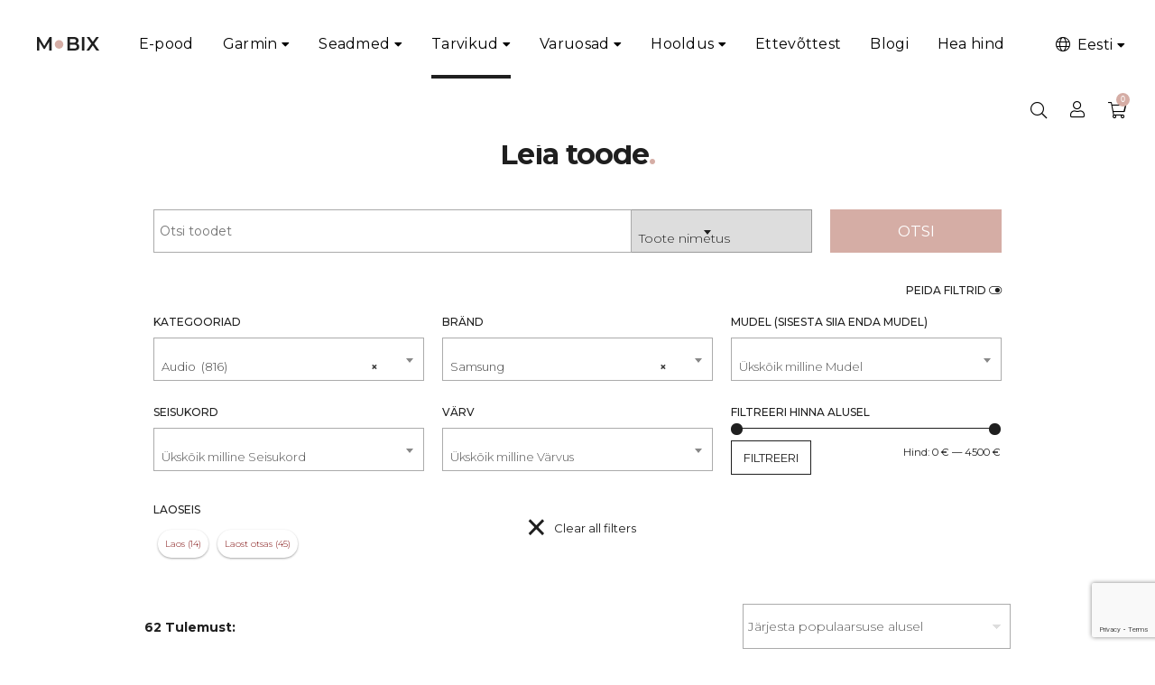

--- FILE ---
content_type: text/html; charset=UTF-8
request_url: https://mobix.ee/tootekategooria/tarvikud/muu_tarvik/audio/?filter_brand=samsung
body_size: 33517
content:
<!DOCTYPE html>
<html lang="et">
<head> <script type="text/javascript">
/* <![CDATA[ */
var gform;gform||(document.addEventListener("gform_main_scripts_loaded",function(){gform.scriptsLoaded=!0}),document.addEventListener("gform/theme/scripts_loaded",function(){gform.themeScriptsLoaded=!0}),window.addEventListener("DOMContentLoaded",function(){gform.domLoaded=!0}),gform={domLoaded:!1,scriptsLoaded:!1,themeScriptsLoaded:!1,isFormEditor:()=>"function"==typeof InitializeEditor,callIfLoaded:function(o){return!(!gform.domLoaded||!gform.scriptsLoaded||!gform.themeScriptsLoaded&&!gform.isFormEditor()||(gform.isFormEditor()&&console.warn("The use of gform.initializeOnLoaded() is deprecated in the form editor context and will be removed in Gravity Forms 3.1."),o(),0))},initializeOnLoaded:function(o){gform.callIfLoaded(o)||(document.addEventListener("gform_main_scripts_loaded",()=>{gform.scriptsLoaded=!0,gform.callIfLoaded(o)}),document.addEventListener("gform/theme/scripts_loaded",()=>{gform.themeScriptsLoaded=!0,gform.callIfLoaded(o)}),window.addEventListener("DOMContentLoaded",()=>{gform.domLoaded=!0,gform.callIfLoaded(o)}))},hooks:{action:{},filter:{}},addAction:function(o,r,e,t){gform.addHook("action",o,r,e,t)},addFilter:function(o,r,e,t){gform.addHook("filter",o,r,e,t)},doAction:function(o){gform.doHook("action",o,arguments)},applyFilters:function(o){return gform.doHook("filter",o,arguments)},removeAction:function(o,r){gform.removeHook("action",o,r)},removeFilter:function(o,r,e){gform.removeHook("filter",o,r,e)},addHook:function(o,r,e,t,n){null==gform.hooks[o][r]&&(gform.hooks[o][r]=[]);var d=gform.hooks[o][r];null==n&&(n=r+"_"+d.length),gform.hooks[o][r].push({tag:n,callable:e,priority:t=null==t?10:t})},doHook:function(r,o,e){var t;if(e=Array.prototype.slice.call(e,1),null!=gform.hooks[r][o]&&((o=gform.hooks[r][o]).sort(function(o,r){return o.priority-r.priority}),o.forEach(function(o){"function"!=typeof(t=o.callable)&&(t=window[t]),"action"==r?t.apply(null,e):e[0]=t.apply(null,e)})),"filter"==r)return e[0]},removeHook:function(o,r,t,n){var e;null!=gform.hooks[o][r]&&(e=(e=gform.hooks[o][r]).filter(function(o,r,e){return!!(null!=n&&n!=o.tag||null!=t&&t!=o.priority)}),gform.hooks[o][r]=e)}});
/* ]]> */
</script>

    <meta charset="UTF-8">
    <meta name="apple-mobile-web-app-capable" content="yes">
    <meta name="apple-mobile-web-app-status-bar-style" content="black">
    <meta name="viewport" content="width=device-width, initial-scale=1.0, user-scalable = no">
    <meta name="google-site-verification" content="0bu94UDrytd8MB1l-cc1Qc7BGRr5B-XVsnhlIsXTudQ"/>

    <!-- Meta Pixel Code -->
    <script>
    !function(f,b,e,v,n,t,s)
    {if(f.fbq)return;n=f.fbq=function(){n.callMethod?
    n.callMethod.apply(n,arguments):n.queue.push(arguments)};
    if(!f._fbq)f._fbq=n;n.push=n;n.loaded=!0;n.version='2.0';
    n.queue=[];t=b.createElement(e);t.async=!0;
    t.src=v;s=b.getElementsByTagName(e)[0];
    s.parentNode.insertBefore(t,s)}(window, document,'script',
    'https://connect.facebook.net/en_US/fbevents.js');
    fbq('init', '4590613297734409');
    fbq('track', 'PageView');
    </script>
    <noscript><img height="1" width="1" style="display:none"
    src="https://www.facebook.com/tr?id=4590613297734409&ev=PageView&noscript=1"
    /></noscript>
    <!-- End Meta Pixel Code -->

    <script type="text/javascript">
/* <![CDATA[ */
(function () {
var ase = document.createElement("script");
ase.setAttribute("tw-client-key", "xdmdwajimovy18jsanmeagss");
ase.setAttribute("src", "https://chat.askly.me/cw/chat/latest.js");
document.head.appendChild(ase);
})();
/* ]]> */
</script>
<meta name='robots' content='index, follow, max-image-preview:large, max-snippet:-1, max-video-preview:-1' />
  <link rel="dns-prefetch" href="//connect.facebook.net">
  <link rel="dns-prefetch" href="//www.facebook.com">
  <link rel="dns-prefetch" href="//fonts.gstatic.com">
  <link rel="dns-prefetch" href="//www.google-analytics.com">
  <link rel="dns-prefetch" href="//massivepresence.com">
  
	<!-- This site is optimized with the Yoast SEO plugin v26.8 - https://yoast.com/product/yoast-seo-wordpress/ -->
	<title>Audio - Mobix</title>
	<link rel="canonical" href="https://mobix.ee/tootekategooria/audio/" />
	<link rel="next" href="https://mobix.ee/tootekategooria/audio/page/2/" />
	<meta property="og:locale" content="et_EE" />
	<meta property="og:type" content="article" />
	<meta property="og:title" content="Audio - Mobix" />
	<meta property="og:url" content="https://mobix.ee/tootekategooria/audio/" />
	<meta property="og:site_name" content="Mobix" />
	<meta name="twitter:card" content="summary_large_image" />
	<script type="application/ld+json" class="yoast-schema-graph">{"@context":"https://schema.org","@graph":[{"@type":"CollectionPage","@id":"https://mobix.ee/tootekategooria/audio/","url":"https://mobix.ee/tootekategooria/audio/","name":"Audio - Mobix","isPartOf":{"@id":"https://mobix.ee/#website"},"primaryImageOfPage":{"@id":"https://mobix.ee/tootekategooria/audio/#primaryimage"},"image":{"@id":"https://mobix.ee/tootekategooria/audio/#primaryimage"},"thumbnailUrl":"https://mobix.ee/wp-content/uploads/2022/08/samsung-galaxy-buds2-pro-korvaklapid-tumehall-laadimiskarbis-pealt.png","breadcrumb":{"@id":"https://mobix.ee/tootekategooria/audio/#breadcrumb"},"inLanguage":"et"},{"@type":"ImageObject","inLanguage":"et","@id":"https://mobix.ee/tootekategooria/audio/#primaryimage","url":"https://mobix.ee/wp-content/uploads/2022/08/samsung-galaxy-buds2-pro-korvaklapid-tumehall-laadimiskarbis-pealt.png","contentUrl":"https://mobix.ee/wp-content/uploads/2022/08/samsung-galaxy-buds2-pro-korvaklapid-tumehall-laadimiskarbis-pealt.png","width":1024,"height":1024},{"@type":"BreadcrumbList","@id":"https://mobix.ee/tootekategooria/audio/#breadcrumb","itemListElement":[{"@type":"ListItem","position":1,"name":"Home","item":"https://mobix.ee/"},{"@type":"ListItem","position":2,"name":"Audio"}]},{"@type":"WebSite","@id":"https://mobix.ee/#website","url":"https://mobix.ee/","name":"Mobix","description":"Mobiiltelefonide, tahvelarvutite, nutukellade,  remont, müük, lisatarvikud, varuosad","publisher":{"@id":"https://mobix.ee/#organization"},"potentialAction":[{"@type":"SearchAction","target":{"@type":"EntryPoint","urlTemplate":"https://mobix.ee/?s={search_term_string}"},"query-input":{"@type":"PropertyValueSpecification","valueRequired":true,"valueName":"search_term_string"}}],"inLanguage":"et"},{"@type":"Organization","@id":"https://mobix.ee/#organization","name":"Mobix","url":"https://mobix.ee/","logo":{"@type":"ImageObject","inLanguage":"et","@id":"https://mobix.ee/#/schema/logo/image/","url":"https://mobix.ee/wp-content/uploads/2020/03/Mobix_logo_fb2.png","contentUrl":"https://mobix.ee/wp-content/uploads/2020/03/Mobix_logo_fb2.png","width":512,"height":512,"caption":"Mobix"},"image":{"@id":"https://mobix.ee/#/schema/logo/image/"},"sameAs":["https://www.facebook.com/MobixEesti/"]}]}</script>
	<!-- / Yoast SEO plugin. -->


<link rel='dns-prefetch' href='//cdn.jsdelivr.net' />
<link rel='dns-prefetch' href='//capi-automation.s3.us-east-2.amazonaws.com' />
<link rel='dns-prefetch' href='//fonts.googleapis.com' />
<link rel="alternate" type="application/rss+xml" title="Mobix &raquo; RSS" href="https://mobix.ee/feed/" />
<link rel="alternate" type="application/rss+xml" title="Mobix &raquo; Kommentaaride RSS" href="https://mobix.ee/comments/feed/" />
<style id='wp-img-auto-sizes-contain-inline-css' type='text/css'>
img:is([sizes=auto i],[sizes^="auto," i]){contain-intrinsic-size:3000px 1500px}
/*# sourceURL=wp-img-auto-sizes-contain-inline-css */
</style>
<link rel='stylesheet' id='wp-block-library-css' href='https://mobix.ee/wp-includes/css/dist/block-library/style.min.css?ver=f06360cf99ff1ae93e2bcbe9c0acb435' type='text/css' media='all' />
<link rel='stylesheet' id='wc-blocks-style-css' href='https://mobix.ee/wp-content/plugins/woocommerce/assets/client/blocks/wc-blocks.css?ver=wc-10.2.3' type='text/css' media='all' />
<style id='global-styles-inline-css' type='text/css'>
:root{--wp--preset--aspect-ratio--square: 1;--wp--preset--aspect-ratio--4-3: 4/3;--wp--preset--aspect-ratio--3-4: 3/4;--wp--preset--aspect-ratio--3-2: 3/2;--wp--preset--aspect-ratio--2-3: 2/3;--wp--preset--aspect-ratio--16-9: 16/9;--wp--preset--aspect-ratio--9-16: 9/16;--wp--preset--color--black: #000000;--wp--preset--color--cyan-bluish-gray: #abb8c3;--wp--preset--color--white: #ffffff;--wp--preset--color--pale-pink: #f78da7;--wp--preset--color--vivid-red: #cf2e2e;--wp--preset--color--luminous-vivid-orange: #ff6900;--wp--preset--color--luminous-vivid-amber: #fcb900;--wp--preset--color--light-green-cyan: #7bdcb5;--wp--preset--color--vivid-green-cyan: #00d084;--wp--preset--color--pale-cyan-blue: #8ed1fc;--wp--preset--color--vivid-cyan-blue: #0693e3;--wp--preset--color--vivid-purple: #9b51e0;--wp--preset--gradient--vivid-cyan-blue-to-vivid-purple: linear-gradient(135deg,rgb(6,147,227) 0%,rgb(155,81,224) 100%);--wp--preset--gradient--light-green-cyan-to-vivid-green-cyan: linear-gradient(135deg,rgb(122,220,180) 0%,rgb(0,208,130) 100%);--wp--preset--gradient--luminous-vivid-amber-to-luminous-vivid-orange: linear-gradient(135deg,rgb(252,185,0) 0%,rgb(255,105,0) 100%);--wp--preset--gradient--luminous-vivid-orange-to-vivid-red: linear-gradient(135deg,rgb(255,105,0) 0%,rgb(207,46,46) 100%);--wp--preset--gradient--very-light-gray-to-cyan-bluish-gray: linear-gradient(135deg,rgb(238,238,238) 0%,rgb(169,184,195) 100%);--wp--preset--gradient--cool-to-warm-spectrum: linear-gradient(135deg,rgb(74,234,220) 0%,rgb(151,120,209) 20%,rgb(207,42,186) 40%,rgb(238,44,130) 60%,rgb(251,105,98) 80%,rgb(254,248,76) 100%);--wp--preset--gradient--blush-light-purple: linear-gradient(135deg,rgb(255,206,236) 0%,rgb(152,150,240) 100%);--wp--preset--gradient--blush-bordeaux: linear-gradient(135deg,rgb(254,205,165) 0%,rgb(254,45,45) 50%,rgb(107,0,62) 100%);--wp--preset--gradient--luminous-dusk: linear-gradient(135deg,rgb(255,203,112) 0%,rgb(199,81,192) 50%,rgb(65,88,208) 100%);--wp--preset--gradient--pale-ocean: linear-gradient(135deg,rgb(255,245,203) 0%,rgb(182,227,212) 50%,rgb(51,167,181) 100%);--wp--preset--gradient--electric-grass: linear-gradient(135deg,rgb(202,248,128) 0%,rgb(113,206,126) 100%);--wp--preset--gradient--midnight: linear-gradient(135deg,rgb(2,3,129) 0%,rgb(40,116,252) 100%);--wp--preset--font-size--small: 13px;--wp--preset--font-size--medium: 20px;--wp--preset--font-size--large: 36px;--wp--preset--font-size--x-large: 42px;--wp--preset--spacing--20: 0.44rem;--wp--preset--spacing--30: 0.67rem;--wp--preset--spacing--40: 1rem;--wp--preset--spacing--50: 1.5rem;--wp--preset--spacing--60: 2.25rem;--wp--preset--spacing--70: 3.38rem;--wp--preset--spacing--80: 5.06rem;--wp--preset--shadow--natural: 6px 6px 9px rgba(0, 0, 0, 0.2);--wp--preset--shadow--deep: 12px 12px 50px rgba(0, 0, 0, 0.4);--wp--preset--shadow--sharp: 6px 6px 0px rgba(0, 0, 0, 0.2);--wp--preset--shadow--outlined: 6px 6px 0px -3px rgb(255, 255, 255), 6px 6px rgb(0, 0, 0);--wp--preset--shadow--crisp: 6px 6px 0px rgb(0, 0, 0);}:where(.is-layout-flex){gap: 0.5em;}:where(.is-layout-grid){gap: 0.5em;}body .is-layout-flex{display: flex;}.is-layout-flex{flex-wrap: wrap;align-items: center;}.is-layout-flex > :is(*, div){margin: 0;}body .is-layout-grid{display: grid;}.is-layout-grid > :is(*, div){margin: 0;}:where(.wp-block-columns.is-layout-flex){gap: 2em;}:where(.wp-block-columns.is-layout-grid){gap: 2em;}:where(.wp-block-post-template.is-layout-flex){gap: 1.25em;}:where(.wp-block-post-template.is-layout-grid){gap: 1.25em;}.has-black-color{color: var(--wp--preset--color--black) !important;}.has-cyan-bluish-gray-color{color: var(--wp--preset--color--cyan-bluish-gray) !important;}.has-white-color{color: var(--wp--preset--color--white) !important;}.has-pale-pink-color{color: var(--wp--preset--color--pale-pink) !important;}.has-vivid-red-color{color: var(--wp--preset--color--vivid-red) !important;}.has-luminous-vivid-orange-color{color: var(--wp--preset--color--luminous-vivid-orange) !important;}.has-luminous-vivid-amber-color{color: var(--wp--preset--color--luminous-vivid-amber) !important;}.has-light-green-cyan-color{color: var(--wp--preset--color--light-green-cyan) !important;}.has-vivid-green-cyan-color{color: var(--wp--preset--color--vivid-green-cyan) !important;}.has-pale-cyan-blue-color{color: var(--wp--preset--color--pale-cyan-blue) !important;}.has-vivid-cyan-blue-color{color: var(--wp--preset--color--vivid-cyan-blue) !important;}.has-vivid-purple-color{color: var(--wp--preset--color--vivid-purple) !important;}.has-black-background-color{background-color: var(--wp--preset--color--black) !important;}.has-cyan-bluish-gray-background-color{background-color: var(--wp--preset--color--cyan-bluish-gray) !important;}.has-white-background-color{background-color: var(--wp--preset--color--white) !important;}.has-pale-pink-background-color{background-color: var(--wp--preset--color--pale-pink) !important;}.has-vivid-red-background-color{background-color: var(--wp--preset--color--vivid-red) !important;}.has-luminous-vivid-orange-background-color{background-color: var(--wp--preset--color--luminous-vivid-orange) !important;}.has-luminous-vivid-amber-background-color{background-color: var(--wp--preset--color--luminous-vivid-amber) !important;}.has-light-green-cyan-background-color{background-color: var(--wp--preset--color--light-green-cyan) !important;}.has-vivid-green-cyan-background-color{background-color: var(--wp--preset--color--vivid-green-cyan) !important;}.has-pale-cyan-blue-background-color{background-color: var(--wp--preset--color--pale-cyan-blue) !important;}.has-vivid-cyan-blue-background-color{background-color: var(--wp--preset--color--vivid-cyan-blue) !important;}.has-vivid-purple-background-color{background-color: var(--wp--preset--color--vivid-purple) !important;}.has-black-border-color{border-color: var(--wp--preset--color--black) !important;}.has-cyan-bluish-gray-border-color{border-color: var(--wp--preset--color--cyan-bluish-gray) !important;}.has-white-border-color{border-color: var(--wp--preset--color--white) !important;}.has-pale-pink-border-color{border-color: var(--wp--preset--color--pale-pink) !important;}.has-vivid-red-border-color{border-color: var(--wp--preset--color--vivid-red) !important;}.has-luminous-vivid-orange-border-color{border-color: var(--wp--preset--color--luminous-vivid-orange) !important;}.has-luminous-vivid-amber-border-color{border-color: var(--wp--preset--color--luminous-vivid-amber) !important;}.has-light-green-cyan-border-color{border-color: var(--wp--preset--color--light-green-cyan) !important;}.has-vivid-green-cyan-border-color{border-color: var(--wp--preset--color--vivid-green-cyan) !important;}.has-pale-cyan-blue-border-color{border-color: var(--wp--preset--color--pale-cyan-blue) !important;}.has-vivid-cyan-blue-border-color{border-color: var(--wp--preset--color--vivid-cyan-blue) !important;}.has-vivid-purple-border-color{border-color: var(--wp--preset--color--vivid-purple) !important;}.has-vivid-cyan-blue-to-vivid-purple-gradient-background{background: var(--wp--preset--gradient--vivid-cyan-blue-to-vivid-purple) !important;}.has-light-green-cyan-to-vivid-green-cyan-gradient-background{background: var(--wp--preset--gradient--light-green-cyan-to-vivid-green-cyan) !important;}.has-luminous-vivid-amber-to-luminous-vivid-orange-gradient-background{background: var(--wp--preset--gradient--luminous-vivid-amber-to-luminous-vivid-orange) !important;}.has-luminous-vivid-orange-to-vivid-red-gradient-background{background: var(--wp--preset--gradient--luminous-vivid-orange-to-vivid-red) !important;}.has-very-light-gray-to-cyan-bluish-gray-gradient-background{background: var(--wp--preset--gradient--very-light-gray-to-cyan-bluish-gray) !important;}.has-cool-to-warm-spectrum-gradient-background{background: var(--wp--preset--gradient--cool-to-warm-spectrum) !important;}.has-blush-light-purple-gradient-background{background: var(--wp--preset--gradient--blush-light-purple) !important;}.has-blush-bordeaux-gradient-background{background: var(--wp--preset--gradient--blush-bordeaux) !important;}.has-luminous-dusk-gradient-background{background: var(--wp--preset--gradient--luminous-dusk) !important;}.has-pale-ocean-gradient-background{background: var(--wp--preset--gradient--pale-ocean) !important;}.has-electric-grass-gradient-background{background: var(--wp--preset--gradient--electric-grass) !important;}.has-midnight-gradient-background{background: var(--wp--preset--gradient--midnight) !important;}.has-small-font-size{font-size: var(--wp--preset--font-size--small) !important;}.has-medium-font-size{font-size: var(--wp--preset--font-size--medium) !important;}.has-large-font-size{font-size: var(--wp--preset--font-size--large) !important;}.has-x-large-font-size{font-size: var(--wp--preset--font-size--x-large) !important;}
/*# sourceURL=global-styles-inline-css */
</style>

<style id='classic-theme-styles-inline-css' type='text/css'>
/*! This file is auto-generated */
.wp-block-button__link{color:#fff;background-color:#32373c;border-radius:9999px;box-shadow:none;text-decoration:none;padding:calc(.667em + 2px) calc(1.333em + 2px);font-size:1.125em}.wp-block-file__button{background:#32373c;color:#fff;text-decoration:none}
/*# sourceURL=/wp-includes/css/classic-themes.min.css */
</style>
<link rel='stylesheet' id='infinite-loader-css' href='https://mobix.ee/wp-content/plugins/adfinity-infinite-loader/css/load-more.css?ver=1768965642' type='text/css' media='all' />
<link rel='stylesheet' id='brz-style-css' href='https://mobix.ee/wp-content/plugins/brz-b2b//style.css?ver=f06360cf99ff1ae93e2bcbe9c0acb435' type='text/css' media='all' />
<link rel='stylesheet' id='swedbankv3-css' href='https://mobix.ee/wp-content/plugins/mobix-gateway-swedbank/css/swedbank_plugin.css?ver=f06360cf99ff1ae93e2bcbe9c0acb435' type='text/css' media='all' />
<link rel='stylesheet' id='mobix-search-css' href='https://mobix.ee/wp-content/plugins/mobix-search/css/mobix-autocomplete.css?ver=1768965642' type='text/css' media='all' />
<link rel='stylesheet' id='mobix-search-select2-css' href='https://mobix.ee/wp-content/plugins/mobix-search/css/select2.min.css?ver=1768965642' type='text/css' media='all' />
<link rel='stylesheet' id='woo-shipping-dpd-baltic-css' href='https://mobix.ee/wp-content/plugins/woo-shipping-dpd-baltic/public/css/dpd-public.css?ver=1.2.89' type='text/css' media='all' />
<link rel='stylesheet' id='select2css-css' href='//cdn.jsdelivr.net/npm/select2@4.1.0-rc.0/dist/css/select2.min.css?ver=1.0' type='text/css' media='all' />
<link rel='stylesheet' id='woocommerce-layout-css' href='https://mobix.ee/wp-content/plugins/woocommerce/assets/css/woocommerce-layout.css?ver=10.2.3' type='text/css' media='all' />
<link rel='stylesheet' id='woocommerce-smallscreen-css' href='https://mobix.ee/wp-content/plugins/woocommerce/assets/css/woocommerce-smallscreen.css?ver=10.2.3' type='text/css' media='only screen and (max-width: 768px)' />
<link rel='stylesheet' id='woocommerce-general-css' href='https://mobix.ee/wp-content/plugins/woocommerce/assets/css/woocommerce.css?ver=10.2.3' type='text/css' media='all' />
<style id='woocommerce-inline-inline-css' type='text/css'>
.woocommerce form .form-row .required { visibility: visible; }
/*# sourceURL=woocommerce-inline-inline-css */
</style>
<link rel='stylesheet' id='brands-styles-css' href='https://mobix.ee/wp-content/plugins/woocommerce/assets/css/brands.css?ver=10.2.3' type='text/css' media='all' />
<link rel='stylesheet' id='massivepresence-style-css' href='https://mobix.ee/wp-content/themes/mobix/style.css?ver=1716478138' type='text/css' media='all' />
<style id='massivepresence-style-inline-css' type='text/css'>
.mobix-coupon-badge{background:#D5ADA5 !important;color:#fff;padding:2px 5px;border-radius:5px;font-size:11px;font-weight:normal;}
/*# sourceURL=massivepresence-style-inline-css */
</style>
<link rel='stylesheet' id='popup-confirm-css' href='https://mobix.ee/wp-content/themes/mobix/css/jquery-confirm.min.css?ver=1643013701' type='text/css' media='all' />
<link rel='stylesheet' id='font-awesome-css' href='https://mobix.ee/wp-content/themes/mobix/css/all.css?ver=5.10' type='text/css' media='all' />
<link rel='stylesheet' id='custom-password-strength-meter-css' href='https://mobix.ee/wp-content/themes/mobix/css/custom-password-strength-meter.css?ver=1643013701' type='text/css' media='all' />
<link rel='stylesheet' id='massive-menu-css-css' href='https://mobix.ee/wp-content/themes/mobix/massivepresence-menu/massivepresence_menu.css?ver=1648662141' type='text/css' media='all' />
<link rel='stylesheet' id='massive-google-fonts-css' href='//fonts.googleapis.com/css?family=Montserrat:100,300,400,500,700&#038;subset=latin,latin-ext' type='text/css' media='all' />
<link rel='stylesheet' id='js_composer_custom_css-css' href='//mobix.ee/wp-content/uploads/js_composer/custom.css?ver=8.0' type='text/css' media='all' />
<script type="text/javascript" src="https://mobix.ee/wp-includes/js/jquery/jquery.min.js?ver=3.7.1" id="jquery-core-js"></script>
<script type="text/javascript" src="https://mobix.ee/wp-includes/js/jquery/jquery-migrate.min.js?ver=3.4.1" id="jquery-migrate-js"></script>
<script type="text/javascript" src="https://mobix.ee/wp-content/plugins/woocommerce-eabi-postoffice/js/jquery.cascadingdropdown.js?ver=f06360cf99ff1ae93e2bcbe9c0acb435" id="jquery-cascadingdropdown-js"></script>
<script type="text/javascript" src="https://mobix.ee/wp-content/plugins/woocommerce-eabi-postoffice/js/eabi.cascadingdropdown.js?ver=f06360cf99ff1ae93e2bcbe9c0acb435" id="eabi-cascadingdropdown-js"></script>
<script type="text/javascript" id="infinite-loader-js-extra">
/* <![CDATA[ */
var siteConfig = {"ajaxUrl":"https://mobix.ee/wp-admin/admin-ajax.php","ajax_nonce":"fc52ffd52c"};
//# sourceURL=infinite-loader-js-extra
/* ]]> */
</script>
<script type="text/javascript" src="https://mobix.ee/wp-content/plugins/adfinity-infinite-loader/js/load-more.js?ver=1768965642" id="infinite-loader-js"></script>
<script type="text/javascript" src="https://mobix.ee/wp-content/plugins/mobix-search/js/typesense-js/dist/typesense.min.js?ver=1768965642" id="mobix-typesense-js"></script>
<script type="text/javascript" src="https://mobix.ee/wp-content/plugins/mobix-search/js/search.js?ver=1768965642" id="mobix-search-js"></script>
<script type="text/javascript" src="https://mobix.ee/wp-content/plugins/mobix-search/js/select2.min.js?ver=1768965642" id="mobix-search-select2-js"></script>
<script type="text/javascript" id="woo-shipping-dpd-baltic-js-extra">
/* <![CDATA[ */
var dpd = {"fe_ajax_nonce":"31d16cc185","ajax_url":"/wp-admin/admin-ajax.php"};
//# sourceURL=woo-shipping-dpd-baltic-js-extra
/* ]]> */
</script>
<script type="text/javascript" src="https://mobix.ee/wp-content/plugins/woo-shipping-dpd-baltic/public/js/dpd-public.js?ver=1.2.89" id="woo-shipping-dpd-baltic-js"></script>
<script type="text/javascript" src="https://mobix.ee/wp-content/plugins/woocommerce/assets/js/jquery-blockui/jquery.blockUI.min.js?ver=2.7.0-wc.10.2.3" id="jquery-blockui-js" data-wp-strategy="defer"></script>
<script type="text/javascript" id="wc-add-to-cart-js-extra">
/* <![CDATA[ */
var wc_add_to_cart_params = {"ajax_url":"/wp-admin/admin-ajax.php","wc_ajax_url":"/?wc-ajax=%%endpoint%%","i18n_view_cart":"Vaata ostukorvi","cart_url":"https://mobix.ee/ostukorv/","is_cart":"","cart_redirect_after_add":"no"};
//# sourceURL=wc-add-to-cart-js-extra
/* ]]> */
</script>
<script type="text/javascript" src="https://mobix.ee/wp-content/plugins/woocommerce/assets/js/frontend/add-to-cart.min.js?ver=10.2.3" id="wc-add-to-cart-js" data-wp-strategy="defer"></script>
<script type="text/javascript" src="https://mobix.ee/wp-content/plugins/woocommerce/assets/js/js-cookie/js.cookie.min.js?ver=2.1.4-wc.10.2.3" id="js-cookie-js" defer="defer" data-wp-strategy="defer"></script>
<script type="text/javascript" id="woocommerce-js-extra">
/* <![CDATA[ */
var woocommerce_params = {"ajax_url":"/wp-admin/admin-ajax.php","wc_ajax_url":"/?wc-ajax=%%endpoint%%","i18n_password_show":"Show password","i18n_password_hide":"Hide password"};
//# sourceURL=woocommerce-js-extra
/* ]]> */
</script>
<script type="text/javascript" src="https://mobix.ee/wp-content/plugins/woocommerce/assets/js/frontend/woocommerce.min.js?ver=10.2.3" id="woocommerce-js" defer="defer" data-wp-strategy="defer"></script>
<script type="text/javascript" src="https://mobix.ee/wp-content/plugins/js_composer/assets/js/vendors/woocommerce-add-to-cart.js?ver=8.0" id="vc_woocommerce-add-to-cart-js-js"></script>
<script type="text/javascript" src="https://mobix.ee/wp-content/themes/mobix/js/opaquescript.js?ver=2.27" id="opaquescript-js"></script>
<script></script><link rel="https://api.w.org/" href="https://mobix.ee/wp-json/" /><link rel="alternate" title="JSON" type="application/json" href="https://mobix.ee/wp-json/wp/v2/product_cat/10604" /><meta name="generator" content="WPML ver:4.7.6 stt:15;" />

        <!-- Google tag (gtag.js) -->
        <script async src="https://www.googletagmanager.com/gtag/js?id=G-CXDCT65YHD"></script>
        <script>
            window.dataLayer = window.dataLayer || [];
            function gtag() { dataLayer.push( arguments ); }
            gtag( 'js', new Date() );
            gtag( 'config', 'G-CXDCT65YHD' );
        </script>
                <script>
            (function ($) {
                const styles = `
                .monthly_payment {
                    font-size: 12px;
                }
                .products .product .esto_calculator {
                    margin-bottom: 16px;
                }
            `;
                const styleSheet = document.createElement('style');
                styleSheet.type = 'text/css';
                styleSheet.innerText = styles;
                document.head.appendChild(styleSheet);
            })(jQuery);
        </script>
        	<script>

					        // jQuery(document).on( 'change', '.wc_payment_methods input[name="payment_method"]', function() {
				// 	jQuery('body').trigger('update_checkout');
				// });
					</script>
				<noscript><style>.woocommerce-product-gallery{ opacity: 1 !important; }</style></noscript>
	
<!-- Meta Pixel Code -->
<script type='text/javascript'>
!function(f,b,e,v,n,t,s){if(f.fbq)return;n=f.fbq=function(){n.callMethod?
n.callMethod.apply(n,arguments):n.queue.push(arguments)};if(!f._fbq)f._fbq=n;
n.push=n;n.loaded=!0;n.version='2.0';n.queue=[];t=b.createElement(e);t.async=!0;
t.src=v;s=b.getElementsByTagName(e)[0];s.parentNode.insertBefore(t,s)}(window,
document,'script','https://connect.facebook.net/en_US/fbevents.js');
</script>
<!-- End Meta Pixel Code -->
<script type='text/javascript'>var url = window.location.origin + '?ob=open-bridge';
            fbq('set', 'openbridge', '4590613297734409', url);
fbq('init', '4590613297734409', {}, {
    "agent": "wordpress-6.9-4.1.5"
})</script><script type='text/javascript'>
    fbq('track', 'PageView', []);
  </script>			<script  type="text/javascript">
				!function(f,b,e,v,n,t,s){if(f.fbq)return;n=f.fbq=function(){n.callMethod?
					n.callMethod.apply(n,arguments):n.queue.push(arguments)};if(!f._fbq)f._fbq=n;
					n.push=n;n.loaded=!0;n.version='2.0';n.queue=[];t=b.createElement(e);t.async=!0;
					t.src=v;s=b.getElementsByTagName(e)[0];s.parentNode.insertBefore(t,s)}(window,
					document,'script','https://connect.facebook.net/en_US/fbevents.js');
			</script>
			<!-- WooCommerce Facebook Integration Begin -->
			<script  type="text/javascript">

				fbq('init', '4590613297734409', {}, {
    "agent": "woocommerce_6-10.2.3-3.5.15"
});

				document.addEventListener( 'DOMContentLoaded', function() {
					// Insert placeholder for events injected when a product is added to the cart through AJAX.
					document.body.insertAdjacentHTML( 'beforeend', '<div class=\"wc-facebook-pixel-event-placeholder\"></div>' );
				}, false );

			</script>
			<!-- WooCommerce Facebook Integration End -->
			<meta name="generator" content="Powered by WPBakery Page Builder - drag and drop page builder for WordPress."/>
<meta name="generator" content="Powered by Slider Revolution 6.5.11 - responsive, Mobile-Friendly Slider Plugin for WordPress with comfortable drag and drop interface." />
<link rel="icon" href="https://mobix.ee/wp-content/uploads/2020/04/cropped-Mobix_icon_black-32x32.png" sizes="32x32" />
<link rel="icon" href="https://mobix.ee/wp-content/uploads/2020/04/cropped-Mobix_icon_black-192x192.png" sizes="192x192" />
<link rel="apple-touch-icon" href="https://mobix.ee/wp-content/uploads/2020/04/cropped-Mobix_icon_black-180x180.png" />
<meta name="msapplication-TileImage" content="https://mobix.ee/wp-content/uploads/2020/04/cropped-Mobix_icon_black-270x270.png" />
<script type="text/javascript">function setREVStartSize(e){
			//window.requestAnimationFrame(function() {				 
				window.RSIW = window.RSIW===undefined ? window.innerWidth : window.RSIW;	
				window.RSIH = window.RSIH===undefined ? window.innerHeight : window.RSIH;	
				try {								
					var pw = document.getElementById(e.c).parentNode.offsetWidth,
						newh;
					pw = pw===0 || isNaN(pw) ? window.RSIW : pw;
					e.tabw = e.tabw===undefined ? 0 : parseInt(e.tabw);
					e.thumbw = e.thumbw===undefined ? 0 : parseInt(e.thumbw);
					e.tabh = e.tabh===undefined ? 0 : parseInt(e.tabh);
					e.thumbh = e.thumbh===undefined ? 0 : parseInt(e.thumbh);
					e.tabhide = e.tabhide===undefined ? 0 : parseInt(e.tabhide);
					e.thumbhide = e.thumbhide===undefined ? 0 : parseInt(e.thumbhide);
					e.mh = e.mh===undefined || e.mh=="" || e.mh==="auto" ? 0 : parseInt(e.mh,0);		
					if(e.layout==="fullscreen" || e.l==="fullscreen") 						
						newh = Math.max(e.mh,window.RSIH);					
					else{					
						e.gw = Array.isArray(e.gw) ? e.gw : [e.gw];
						for (var i in e.rl) if (e.gw[i]===undefined || e.gw[i]===0) e.gw[i] = e.gw[i-1];					
						e.gh = e.el===undefined || e.el==="" || (Array.isArray(e.el) && e.el.length==0)? e.gh : e.el;
						e.gh = Array.isArray(e.gh) ? e.gh : [e.gh];
						for (var i in e.rl) if (e.gh[i]===undefined || e.gh[i]===0) e.gh[i] = e.gh[i-1];
											
						var nl = new Array(e.rl.length),
							ix = 0,						
							sl;					
						e.tabw = e.tabhide>=pw ? 0 : e.tabw;
						e.thumbw = e.thumbhide>=pw ? 0 : e.thumbw;
						e.tabh = e.tabhide>=pw ? 0 : e.tabh;
						e.thumbh = e.thumbhide>=pw ? 0 : e.thumbh;					
						for (var i in e.rl) nl[i] = e.rl[i]<window.RSIW ? 0 : e.rl[i];
						sl = nl[0];									
						for (var i in nl) if (sl>nl[i] && nl[i]>0) { sl = nl[i]; ix=i;}															
						var m = pw>(e.gw[ix]+e.tabw+e.thumbw) ? 1 : (pw-(e.tabw+e.thumbw)) / (e.gw[ix]);					
						newh =  (e.gh[ix] * m) + (e.tabh + e.thumbh);
					}
					var el = document.getElementById(e.c);
					if (el!==null && el) el.style.height = newh+"px";					
					el = document.getElementById(e.c+"_wrapper");
					if (el!==null && el) {
						el.style.height = newh+"px";
						el.style.display = "block";
					}
				} catch(e){
					console.log("Failure at Presize of Slider:" + e)
				}					   
			//});
		  };</script>

<script>
  (function(i,s,o,g,r,a,m){i['GoogleAnalyticsObject']=r;i[r]=i[r]||function(){
  (i[r].q=i[r].q||[]).push(arguments)},i[r].l=1*new Date();a=s.createElement(o),
  m=s.getElementsByTagName(o)[0];a.async=1;a.src=g;m.parentNode.insertBefore(a,m)
  })(window,document,'script','https://www.google-analytics.com/analytics.js','ga');

  ga('create', 'UA-70630707-1', 'auto');
  ga('send', 'pageview');

</script>

		<style type="text/css" id="wp-custom-css">
			.single-post .wpb_video_wrapper {
	padding: 0 !important;
}

.hooldus-brand {
	scroll-margin-top: 20rem; 
}		</style>
		<noscript><style> .wpb_animate_when_almost_visible { opacity: 1; }</style></noscript><link rel='stylesheet' id='wpml-legacy-horizontal-list-0-css' href='https://mobix.ee/wp-content/plugins/sitepress-multilingual-cms/templates/language-switchers/legacy-list-horizontal/style.min.css?ver=1' type='text/css' media='all' />
<link rel='stylesheet' id='select2-css' href='https://mobix.ee/wp-content/plugins/woocommerce/assets/css/select2.css?ver=10.2.3' type='text/css' media='all' />
<link rel='stylesheet' id='gform_basic-css' href='https://mobix.ee/wp-content/plugins/gravityforms/assets/css/dist/basic.min.css?ver=2.9.25' type='text/css' media='all' />
<link rel='stylesheet' id='gform_theme_components-css' href='https://mobix.ee/wp-content/plugins/gravityforms/assets/css/dist/theme-components.min.css?ver=2.9.25' type='text/css' media='all' />
<link rel='stylesheet' id='gform_theme-css' href='https://mobix.ee/wp-content/plugins/gravityforms/assets/css/dist/theme.min.css?ver=2.9.25' type='text/css' media='all' />
<link rel='stylesheet' id='rs-plugin-settings-css' href='https://mobix.ee/wp-content/plugins/revslider/public/assets/css/rs6.css?ver=6.5.11' type='text/css' media='all' />
<style id='rs-plugin-settings-inline-css' type='text/css'>
#rs-demo-id {}
/*# sourceURL=rs-plugin-settings-inline-css */
</style>
</head>

<body class="archive tax-product_cat term-audio term-10604 wp-theme-mobix theme-mobix woocommerce woocommerce-page woocommerce-no-js sidebar-1 group-blog hfeed wpb-js-composer js-comp-ver-8.0 vc_responsive">
<div id="page" class="hfeed site">
    <a class="skip-link screen-reader-text"
       href="#content">Skip to content</a>

    <header id="masthead" class="site-header" role="banner">

            <div class="massivepresence-menu-button-wrapper massivepresence-right massivepresence-absolute">
        <div class="massivepresence-menu-button-three">
            <div class="massivepresence-menu-button-three-middle"></div>
        </div>
    </div>
    <div class="massivepresence-box-menu">
        <div class="massivepresence-width">
            <div class="massivepresence-logo-wrapper">
                <div class="massivepresence-logo">
                    <a class="massivepresence-logo-image" href="https://mobix.ee/">
                        <img src="https://mobix.ee/wp-content/themes/mobix/images/mobix-logo-d.svg"></a>
                    <a class="massivepresence-logo-text" href="https://mobix.ee/">
                        <img src="https://mobix.ee/wp-content/themes/mobix/images/mobix-logo-d.svg"></a>
                    <a class="massivepresence-logo-textw" href="https://mobix.ee/">
                        <img src="https://mobix.ee/wp-content/themes/mobix/images/mobix-logo-d.svg"></a>
                </div>
            </div>
            <div class="massivepresence-full-menu mobix-mobile-menu-right">
                <ul class="menu">
                    <li class="menu-search menu-item"><a href="javascript:void(0)"><i class="fal fa-search"></i> </a></li>
                    <li class="menu-add menu-item"><a href="https://mobix.ee/minu-konto/"><i class="fal fa-user" aria-hidden="true"></i></a></li>
                    <li class="menu-cart menu-item"><a href="https://mobix.ee/ostukorv/"><i class="fal fa-shopping-cart" aria-hidden="true"></i><span class="bubble">0</span></a></li>
                </ul>
            </div>
            <div class="massivepresence-absolute massivepresence-full-menu-container">
                <div class="massivepresence-full-menu"><ul id="menu-tooted-teenused" class="menu"><li id="menu-item-26793" class="menu-item menu-item-type-post_type menu-item-object-page menu-item-26793"><a href="https://mobix.ee/pood/">E-pood</a></li>
<li id="menu-item-213315" class="menu-item menu-item-type-custom menu-item-object-custom menu-item-has-children menu-item-213315"><a href="/tootekategooria/garmin/">Garmin</a>
<ul class="sub-menu">
	<li id="menu-item-213486" class="menu-item menu-item-type-custom menu-item-object-custom menu-item-213486"><a href="/tootekategooria/garmin/auto-moto/">Auto / moto</a></li>
	<li id="menu-item-213487" class="menu-item menu-item-type-custom menu-item-object-custom menu-item-213487"><a href="/tootekategooria/garmin/sport-vaba-aeg/">Sport / vaba aeg</a></li>
	<li id="menu-item-213488" class="menu-item menu-item-type-custom menu-item-object-custom menu-item-213488"><a href="/tootekategooria/garmin/kaardid/">Kaardid</a></li>
	<li id="menu-item-213489" class="menu-item menu-item-type-custom menu-item-object-custom menu-item-213489"><a href="/tootekategooria/garmin/mereseadmed/">Mereseadmed</a></li>
	<li id="menu-item-213490" class="menu-item menu-item-type-custom menu-item-object-custom menu-item-213490"><a href="/tootekategooria/garmin/fusion-audio/">Fusion audio</a></li>
	<li id="menu-item-213491" class="menu-item menu-item-type-custom menu-item-object-custom menu-item-213491"><a href="/tootekategooria/garmin/lisad/">Lisad</a></li>
</ul>
</li>
<li id="menu-item-19334" class="menu-item menu-item-type-taxonomy menu-item-object-product_cat menu-item-has-children menu-item-19334"><a href="https://mobix.ee/tootekategooria/seadmed/">Seadmed</a>
<ul class="sub-menu">
	<li id="menu-item-20982" class="menu-item menu-item-type-taxonomy menu-item-object-product_cat menu-item-20982"><a href="https://mobix.ee/tootekategooria/seadmed/foto_ja_video/">Foto ja Video</a></li>
	<li id="menu-item-59643" class="menu-item menu-item-type-custom menu-item-object-custom menu-item-59643"><a href="https://mobix.ee/pood/?orderby=popularity&#038;filter_brand=google">Google tooted</a></li>
	<li id="menu-item-19340" class="menu-item menu-item-type-taxonomy menu-item-object-product_cat menu-item-19340"><a href="https://mobix.ee/tootekategooria/ilu_ja_tervis/">Ilu ja tervis</a></li>
	<li id="menu-item-19341" class="menu-item menu-item-type-taxonomy menu-item-object-product_cat menu-item-19341"><a href="https://mobix.ee/tootekategooria/kodumasinad/">Kodumasinad</a></li>
	<li id="menu-item-19342" class="menu-item menu-item-type-taxonomy menu-item-object-product_cat menu-item-19342"><a href="https://mobix.ee/tootekategooria/koogitehnika/">Köögitehnika</a></li>
	<li id="menu-item-59642" class="menu-item menu-item-type-taxonomy menu-item-object-product_cat menu-item-59642"><a href="https://mobix.ee/tootekategooria/seadmed/meelelahutus/mangukonsoolid/">Mängukonsoolid</a></li>
	<li id="menu-item-19338" class="menu-item menu-item-type-taxonomy menu-item-object-product_cat menu-item-19338"><a href="https://mobix.ee/tootekategooria/seadmed/nutikell/">Nutikellad</a></li>
	<li id="menu-item-19335" class="menu-item menu-item-type-taxonomy menu-item-object-product_cat menu-item-19335"><a href="https://mobix.ee/tootekategooria/seadmed/telefonid/">Telefonid</a></li>
	<li id="menu-item-19336" class="menu-item menu-item-type-taxonomy menu-item-object-product_cat menu-item-19336"><a href="https://mobix.ee/tootekategooria/seadmed/tahvelarvuti/">Tahvelarvuti</a></li>
	<li id="menu-item-20983" class="menu-item menu-item-type-taxonomy menu-item-object-product_cat menu-item-20983"><a href="https://mobix.ee/tootekategooria/seadmed/tv_-_av/">TV / AV</a></li>
	<li id="menu-item-19343" class="menu-item menu-item-type-taxonomy menu-item-object-product_cat menu-item-19343"><a href="https://mobix.ee/tootekategooria/aed-kodu/tooriistad/">Tööriistad</a></li>
	<li id="menu-item-59641" class="menu-item menu-item-type-taxonomy menu-item-object-product_cat menu-item-59641"><a href="https://mobix.ee/tootekategooria/it/sulearvutid/">Sülearvutid</a></li>
</ul>
</li>
<li id="menu-item-19345" class="menu-item menu-item-type-taxonomy menu-item-object-product_cat current-menu-ancestor current-menu-parent menu-item-has-children menu-item-19345"><a href="https://mobix.ee/tootekategooria/audio/autoaudio/audio-tarvikud/">Tarvikud</a>
<ul class="sub-menu">
	<li id="menu-item-59650" class="menu-item menu-item-type-taxonomy menu-item-object-product_cat menu-item-59650"><a href="https://mobix.ee/tootekategooria/audio/korvaklapid-audio/airpods/">AirPods</a></li>
	<li id="menu-item-59656" class="menu-item menu-item-type-custom menu-item-object-custom menu-item-59656"><a href="https://mobix.ee/?s=airtag&#038;post_type=product&#038;orderby=date-DESC&#038;search_cat=name">Airtag</a></li>
	<li id="menu-item-59655" class="menu-item menu-item-type-custom menu-item-object-custom current-menu-item menu-item-59655"><a href="https://mobix.ee/tootekategooria/tarvikud/muu_tarvik/audio/?filter_brand=samsung" aria-current="page">Galaxy Buds</a></li>
	<li id="menu-item-19348" class="menu-item menu-item-type-taxonomy menu-item-object-product_cat menu-item-19348"><a href="https://mobix.ee/tootekategooria/tarvikud/telefonide-ja-tahvlite-laadimiseks/">Telefonide ja tahvlite laadimiseks</a></li>
	<li id="menu-item-59649" class="menu-item menu-item-type-taxonomy menu-item-object-product_cat menu-item-59649"><a href="https://mobix.ee/tootekategooria/garmin/sport-vaba-aeg/korvaklapid/">Kõrvaklapid</a></li>
	<li id="menu-item-59648" class="menu-item menu-item-type-taxonomy menu-item-object-product_cat menu-item-59648"><a href="https://mobix.ee/tootekategooria/audio/korvaklapid-audio/korvaklappide-tarvikud/">Kõrvaklappide tarvikud</a></li>
	<li id="menu-item-59652" class="menu-item menu-item-type-taxonomy menu-item-object-product_cat menu-item-59652"><a href="https://mobix.ee/tootekategooria/arvutikomponendid/andmekandjad/malukaardid/">Mälukaardid</a></li>
	<li id="menu-item-19349" class="menu-item menu-item-type-taxonomy menu-item-object-product_cat menu-item-19349"><a href="https://mobix.ee/tootekategooria/tarvikud/nutikella_tarvik/">Nutikella tarvik</a></li>
	<li id="menu-item-59645" class="menu-item menu-item-type-taxonomy menu-item-object-product_cat menu-item-59645"><a href="https://mobix.ee/tootekategooria/tarvikud/telefoni_tarvik/telefoni_ekraanikaitse/">Telefoni ekraanikaitse</a></li>
	<li id="menu-item-59644" class="menu-item menu-item-type-taxonomy menu-item-object-product_cat menu-item-59644"><a href="https://mobix.ee/tootekategooria/tarvikud/telefoni_tarvik/telefoni_umbris/">Telefoni ümbris</a></li>
</ul>
</li>
<li id="menu-item-19352" class="menu-item menu-item-type-taxonomy menu-item-object-product_cat menu-item-has-children menu-item-19352"><a href="https://mobix.ee/tootekategooria/varuosad/">Varuosad</a>
<ul class="sub-menu">
	<li id="menu-item-19353" class="menu-item menu-item-type-taxonomy menu-item-object-product_cat menu-item-19353"><a href="https://mobix.ee/tootekategooria/varuosad/telefoni_varuosa/">Telefoni varuosa</a></li>
	<li id="menu-item-19354" class="menu-item menu-item-type-taxonomy menu-item-object-product_cat menu-item-19354"><a href="https://mobix.ee/tootekategooria/varuosad/tahvelarvuti_varuosa/">Tahvelarvuti varuosa</a></li>
	<li id="menu-item-19356" class="menu-item menu-item-type-taxonomy menu-item-object-product_cat menu-item-19356"><a href="https://mobix.ee/tootekategooria/varuosad/nutikella_varuosa/">Nutikella varuosa</a></li>
</ul>
</li>
<li id="menu-item-40470" class="menu-item menu-item-type-custom menu-item-object-custom menu-item-has-children menu-item-40470"><a href="https://hooldus.mobix.ee">Hooldus</a>
<ul class="sub-menu">
	<li id="menu-item-40471" class="menu-item menu-item-type-custom menu-item-object-custom menu-item-40471"><a href="https://hooldus.mobix.ee">Hinnakiri</a></li>
	<li id="menu-item-59562" class="menu-item menu-item-type-post_type menu-item-object-page menu-item-59562"><a href="https://mobix.ee/hoolduskeskused/">Garantii</a></li>
	<li id="menu-item-65" class="menu-item menu-item-type-custom menu-item-object-custom menu-item-65"><a href="https://service.mobix.ee/">Broneeri aeg</a></li>
</ul>
</li>
<li id="menu-item-20947" class="menu-item menu-item-type-post_type menu-item-object-page menu-item-20947"><a href="https://mobix.ee/ettevottest/">Ettevõttest</a></li>
<li id="menu-item-47879" class="menu-item menu-item-type-post_type menu-item-object-page menu-item-47879"><a href="https://mobix.ee/blogi/">Blogi</a></li>
<li id="menu-item-51110" class="menu-item menu-item-type-custom menu-item-object-custom menu-item-51110"><a href="/kampaania/soodustooted">Hea hind</a></li>
<li class="menu-item menu-item-language menu-item-language-current menu-item-has-children"><a href="https://mobix.ee/tootekategooria/audio/"><i class="fal fa-globe"></i> Eesti</a><ul class="sub-menu submenu-languages"></ul></li></ul></div>            </div>
            <div class="massivepresence-absolute massivepresence-full-menu-container mobix-menu-right">
                <div class="massivepresence-full-menu">
                    <ul class="menu">
                        <li class="menu-search menu-item"><a href="javascript:void(0)"><i class="fal fa-search"></i> </a></li>
                        <li class="menu-add menu-item"><a href="https://mobix.ee/minu-konto/"><i class="fal fa-user" aria-hidden="true"></i></a></li>
                        <li class="menu-cart menu-item"><a href="https://mobix.ee/ostukorv/"><i class="fal fa-shopping-cart" aria-hidden="true"></i><span class="bubble">0</span></a></li>
                    </ul>
                </div>
            </div>
        </div>
    </div>
    <div class="massivepresence-background-color">
    </div>
    <div class="massivepresence-background-image">
    </div>
    <div class="massivepresence-main-wrapper massivepresence-absolute ">
        <div class="massivepresence-menulogo ">
            <a class="massivepresence-logo-textw" href="https://mobix.ee/">
                <img src="https://mobix.ee/wp-content/themes/mobix/images/mobix-logo.png"></a>
            <a class="massivepresence-logo-text" href="https://mobix.ee/">
                <img src="https://mobix.ee/wp-content/themes/mobix/images/mobix-logo.png"></a>
        </div>
        <div class="massivepresence-main-inner">
            <div class="massivepresence-main">
                <div class="massivepresence-main-inner-inner">
                    <div class="mobile-menu-languages-wpml">
<div class="wpml-ls-statics-shortcode_actions wpml-ls wpml-ls-legacy-list-horizontal">
	<ul><li class="wpml-ls-slot-shortcode_actions wpml-ls-item wpml-ls-item-et wpml-ls-current-language wpml-ls-first-item wpml-ls-last-item wpml-ls-item-legacy-list-horizontal">
				<a href="https://mobix.ee/tootekategooria/audio/" class="wpml-ls-link">
                    <span class="wpml-ls-native">Eesti</span></a>
			</li></ul>
</div>
</div>
                    <!-- BEGIN MENU -->
                    <div class="massivepresence-menublock">
                        <div class="massivepresence-menu"><ul id="menu-tooted-teenused-1" class="menu"><li id="menu-item-26793" class="menu-item menu-item-type-post_type menu-item-object-page"><a href="https://mobix.ee/pood/">E-pood<div class="massivepresence-menu-item-description"></div></a></li>
<li id="menu-item-213315" class="menu-item menu-item-type-custom menu-item-object-custom menu-item-has-children"><a href="/tootekategooria/garmin/">Garmin<div class="massivepresence-menu-item-description"></div></a>
<ul class="sub-menu">
	<li id="menu-item-213486" class="menu-item menu-item-type-custom menu-item-object-custom"><a href="/tootekategooria/garmin/auto-moto/">Auto / moto<div class="massivepresence-menu-item-description"></div></a></li>
	<li id="menu-item-213487" class="menu-item menu-item-type-custom menu-item-object-custom"><a href="/tootekategooria/garmin/sport-vaba-aeg/">Sport / vaba aeg<div class="massivepresence-menu-item-description"></div></a></li>
	<li id="menu-item-213488" class="menu-item menu-item-type-custom menu-item-object-custom"><a href="/tootekategooria/garmin/kaardid/">Kaardid<div class="massivepresence-menu-item-description"></div></a></li>
	<li id="menu-item-213489" class="menu-item menu-item-type-custom menu-item-object-custom"><a href="/tootekategooria/garmin/mereseadmed/">Mereseadmed<div class="massivepresence-menu-item-description"></div></a></li>
	<li id="menu-item-213490" class="menu-item menu-item-type-custom menu-item-object-custom"><a href="/tootekategooria/garmin/fusion-audio/">Fusion audio<div class="massivepresence-menu-item-description"></div></a></li>
	<li id="menu-item-213491" class="menu-item menu-item-type-custom menu-item-object-custom"><a href="/tootekategooria/garmin/lisad/">Lisad<div class="massivepresence-menu-item-description"></div></a></li>
</ul>
</li>
<li id="menu-item-19334" class="menu-item menu-item-type-taxonomy menu-item-object-product_cat menu-item-has-children"><a href="https://mobix.ee/tootekategooria/seadmed/">Seadmed<div class="massivepresence-menu-item-description"></div></a>
<ul class="sub-menu">
	<li id="menu-item-20982" class="menu-item menu-item-type-taxonomy menu-item-object-product_cat"><a href="https://mobix.ee/tootekategooria/seadmed/foto_ja_video/">Foto ja Video<div class="massivepresence-menu-item-description"></div></a></li>
	<li id="menu-item-59643" class="menu-item menu-item-type-custom menu-item-object-custom"><a href="https://mobix.ee/pood/?orderby=popularity&amp;filter_brand=google">Google tooted<div class="massivepresence-menu-item-description"></div></a></li>
	<li id="menu-item-19340" class="menu-item menu-item-type-taxonomy menu-item-object-product_cat"><a href="https://mobix.ee/tootekategooria/ilu_ja_tervis/">Ilu ja tervis<div class="massivepresence-menu-item-description"></div></a></li>
	<li id="menu-item-19341" class="menu-item menu-item-type-taxonomy menu-item-object-product_cat"><a href="https://mobix.ee/tootekategooria/kodumasinad/">Kodumasinad<div class="massivepresence-menu-item-description"></div></a></li>
	<li id="menu-item-19342" class="menu-item menu-item-type-taxonomy menu-item-object-product_cat"><a href="https://mobix.ee/tootekategooria/koogitehnika/">Köögitehnika<div class="massivepresence-menu-item-description"></div></a></li>
	<li id="menu-item-59642" class="menu-item menu-item-type-taxonomy menu-item-object-product_cat"><a href="https://mobix.ee/tootekategooria/seadmed/meelelahutus/mangukonsoolid/">Mängukonsoolid<div class="massivepresence-menu-item-description"></div></a></li>
	<li id="menu-item-19338" class="menu-item menu-item-type-taxonomy menu-item-object-product_cat"><a href="https://mobix.ee/tootekategooria/seadmed/nutikell/">Nutikellad<div class="massivepresence-menu-item-description"></div></a></li>
	<li id="menu-item-19335" class="menu-item menu-item-type-taxonomy menu-item-object-product_cat"><a href="https://mobix.ee/tootekategooria/seadmed/telefonid/">Telefonid<div class="massivepresence-menu-item-description"></div></a></li>
	<li id="menu-item-19336" class="menu-item menu-item-type-taxonomy menu-item-object-product_cat"><a href="https://mobix.ee/tootekategooria/seadmed/tahvelarvuti/">Tahvelarvuti<div class="massivepresence-menu-item-description"></div></a></li>
	<li id="menu-item-20983" class="menu-item menu-item-type-taxonomy menu-item-object-product_cat"><a href="https://mobix.ee/tootekategooria/seadmed/tv_-_av/">TV / AV<div class="massivepresence-menu-item-description"></div></a></li>
	<li id="menu-item-19343" class="menu-item menu-item-type-taxonomy menu-item-object-product_cat"><a href="https://mobix.ee/tootekategooria/aed-kodu/tooriistad/">Tööriistad<div class="massivepresence-menu-item-description"></div></a></li>
	<li id="menu-item-59641" class="menu-item menu-item-type-taxonomy menu-item-object-product_cat"><a href="https://mobix.ee/tootekategooria/it/sulearvutid/">Sülearvutid<div class="massivepresence-menu-item-description"></div></a></li>
</ul>
</li>
<li id="menu-item-19345" class="menu-item menu-item-type-taxonomy menu-item-object-product_cat current-menu-ancestor current-menu-parent menu-item-has-children"><a href="https://mobix.ee/tootekategooria/audio/autoaudio/audio-tarvikud/">Tarvikud<div class="massivepresence-menu-item-description"></div></a>
<ul class="sub-menu">
	<li id="menu-item-59650" class="menu-item menu-item-type-taxonomy menu-item-object-product_cat"><a href="https://mobix.ee/tootekategooria/audio/korvaklapid-audio/airpods/">AirPods<div class="massivepresence-menu-item-description"></div></a></li>
	<li id="menu-item-59656" class="menu-item menu-item-type-custom menu-item-object-custom"><a href="https://mobix.ee/?s=airtag&amp;post_type=product&amp;orderby=date-DESC&amp;search_cat=name">Airtag<div class="massivepresence-menu-item-description"></div></a></li>
	<li id="menu-item-59655" class="menu-item menu-item-type-custom menu-item-object-custom current-menu-item"><a href="https://mobix.ee/tootekategooria/tarvikud/muu_tarvik/audio/?filter_brand=samsung">Galaxy Buds<div class="massivepresence-menu-item-description"></div></a></li>
	<li id="menu-item-19348" class="menu-item menu-item-type-taxonomy menu-item-object-product_cat"><a href="https://mobix.ee/tootekategooria/tarvikud/telefonide-ja-tahvlite-laadimiseks/">Telefonide ja tahvlite laadimiseks<div class="massivepresence-menu-item-description"></div></a></li>
	<li id="menu-item-59649" class="menu-item menu-item-type-taxonomy menu-item-object-product_cat"><a href="https://mobix.ee/tootekategooria/garmin/sport-vaba-aeg/korvaklapid/">Kõrvaklapid<div class="massivepresence-menu-item-description"></div></a></li>
	<li id="menu-item-59648" class="menu-item menu-item-type-taxonomy menu-item-object-product_cat"><a href="https://mobix.ee/tootekategooria/audio/korvaklapid-audio/korvaklappide-tarvikud/">Kõrvaklappide tarvikud<div class="massivepresence-menu-item-description"></div></a></li>
	<li id="menu-item-59652" class="menu-item menu-item-type-taxonomy menu-item-object-product_cat"><a href="https://mobix.ee/tootekategooria/arvutikomponendid/andmekandjad/malukaardid/">Mälukaardid<div class="massivepresence-menu-item-description"></div></a></li>
	<li id="menu-item-19349" class="menu-item menu-item-type-taxonomy menu-item-object-product_cat"><a href="https://mobix.ee/tootekategooria/tarvikud/nutikella_tarvik/">Nutikella tarvik<div class="massivepresence-menu-item-description"></div></a></li>
	<li id="menu-item-59645" class="menu-item menu-item-type-taxonomy menu-item-object-product_cat"><a href="https://mobix.ee/tootekategooria/tarvikud/telefoni_tarvik/telefoni_ekraanikaitse/">Telefoni ekraanikaitse<div class="massivepresence-menu-item-description"></div></a></li>
	<li id="menu-item-59644" class="menu-item menu-item-type-taxonomy menu-item-object-product_cat"><a href="https://mobix.ee/tootekategooria/tarvikud/telefoni_tarvik/telefoni_umbris/">Telefoni ümbris<div class="massivepresence-menu-item-description"></div></a></li>
</ul>
</li>
<li id="menu-item-19352" class="menu-item menu-item-type-taxonomy menu-item-object-product_cat menu-item-has-children"><a href="https://mobix.ee/tootekategooria/varuosad/">Varuosad<div class="massivepresence-menu-item-description"></div></a>
<ul class="sub-menu">
	<li id="menu-item-19353" class="menu-item menu-item-type-taxonomy menu-item-object-product_cat"><a href="https://mobix.ee/tootekategooria/varuosad/telefoni_varuosa/">Telefoni varuosa<div class="massivepresence-menu-item-description"></div></a></li>
	<li id="menu-item-19354" class="menu-item menu-item-type-taxonomy menu-item-object-product_cat"><a href="https://mobix.ee/tootekategooria/varuosad/tahvelarvuti_varuosa/">Tahvelarvuti varuosa<div class="massivepresence-menu-item-description"></div></a></li>
	<li id="menu-item-19356" class="menu-item menu-item-type-taxonomy menu-item-object-product_cat"><a href="https://mobix.ee/tootekategooria/varuosad/nutikella_varuosa/">Nutikella varuosa<div class="massivepresence-menu-item-description"></div></a></li>
</ul>
</li>
<li id="menu-item-40470" class="menu-item menu-item-type-custom menu-item-object-custom menu-item-has-children"><a href="https://hooldus.mobix.ee">Hooldus<div class="massivepresence-menu-item-description"></div></a>
<ul class="sub-menu">
	<li id="menu-item-40471" class="menu-item menu-item-type-custom menu-item-object-custom"><a href="https://hooldus.mobix.ee">Hinnakiri<div class="massivepresence-menu-item-description"></div></a></li>
	<li id="menu-item-59562" class="menu-item menu-item-type-post_type menu-item-object-page"><a href="https://mobix.ee/hoolduskeskused/">Garantii<div class="massivepresence-menu-item-description"></div></a></li>
	<li id="menu-item-65" class="menu-item menu-item-type-custom menu-item-object-custom"><a href="https://service.mobix.ee/">Broneeri aeg<div class="massivepresence-menu-item-description"></div></a></li>
</ul>
</li>
<li id="menu-item-20947" class="menu-item menu-item-type-post_type menu-item-object-page"><a href="https://mobix.ee/ettevottest/">Ettevõttest<div class="massivepresence-menu-item-description"></div></a></li>
<li id="menu-item-47879" class="menu-item menu-item-type-post_type menu-item-object-page"><a href="https://mobix.ee/blogi/">Blogi<div class="massivepresence-menu-item-description"></div></a></li>
<li id="menu-item-51110" class="menu-item menu-item-type-custom menu-item-object-custom"><a href="/kampaania/soodustooted">Hea hind<div class="massivepresence-menu-item-description"></div></a></li>
</ul></div>                    </div>
                    <!-- END MENU -->
                </div>
            </div>
        </div>

        <div class="menu-footer">

            <a target="_blank" href="https://www.facebook.com/MobixEesti/"><i class="fab fa-facebook"></i></a>
            <a target="_blank" href="https://www.instagram.com/mobix_mobiiltelefonipood/"><i
                        class="fab fa-instagram"></i></a>
            <a target="_blank" href="mailto:info@mobix.ee"> <i class="fas fa-envelope"></i></a>

        </div>


    </div>
            
    </header><!-- #masthead -->

        <div id="content" class="site-content">

<aside id="secondary" class="widget-area" role="complementary">
    
    <h1>Leia toode<span class="header-period__pink">.</span></h1>            <div class="mobix-filter-header-search col-boxed">
                <div id="woocommerce_product_search_widget" class="mobix-woocommerce-product-search-widget show-search">
		<div id="product-search" class="mobix-product-search">
			<div class="mobix-product-search-form-container">
				<form id="mobix-product-search-form" class="mobix-product-search-form" action="/" method="get">
					<input id="product-search-field" name="s" value="" type="text" class="mobix-product-search-field" placeholder="Otsi toodet" autocomplete="off">
					<input type="hidden" name="post_type" value="product" data-collection="live_products"><input type="hidden" name="filter_brand" value="samsung"><input type="hidden" name="orderby" value="relevance">
					<span title="Clear" class="product-search-field-clear" style="display:none"></span> 
                    <div id="search-select-wrap" class="search-select-wrap">
                    <select id="search_cat" class="choices select2" name="search_cat">
                        <option value="name">Toote nimetus</option>
                        <option value="sku">SKU</option>
                    </select>
                </div>
					<button type="submit" class="mobix-product-search-button">Otsi</button>
				</form>
			</div>
			<div id="mobix-search-results" class="mobix-product-search-results">
				<div id="mobix-search-results-content-wrapper" class="mobix-search-results-content-wrapper" style="display: none;"><div id="mobix-search-results-message" class="mobix-product-search-results-message">Tulemusi otsitakse toodete seast, varuosade otsing on saadaval <a href="/tootekategooria/varuosad/" style="padding-left: 4px;">siin</a>.</div><div id="mobix-search-results-columns" class="mobix-product-search-results-columns">
                        <div id="mobix-search-extra-content" class="mobix-product-search-extra-content">
                            <div id="mobix-search-brands-wrapper" class="mobix-product-search-brands-wrapper">
                                <div id="mobix-search-brands-title" class="mobix-product-search-brands-title">Tootjad</div>
                                <div id="mobix-search-brands-content" class="mobix-product-search-brands-content"></div>
                            </div>
                            <div id="mobix-search-models-wrapper" class="mobix-product-search-models-wrapper">
                                <div id="mobix-search-models-title" class="mobix-product-search-models-title">Mudelid</div>
                                <div id="mobix-search-models-content" class="mobix-product-search-models-content"></div>
                            </div>
                        </div>
                        <div id="mobix-search-results-products-wrapper" class="mobix-product-search-results-products-wrapper"><div id="mobix-search-results-title" class="mobix-product-search-products-title">Seadmed</div><div id="mobix-search-results-content" class="mobix-product-search-results-content"></div>
                        </div>
                        <div id="mobix-search-results-accessories-wrapper" class="mobix-product-search-results-accessories-wrapper">
                            <div id="mobix-search-results-title" class="mobix-product-search-accessories-title">Tarvikud</div>
                            <div id="mobix-search-accessories-content" class="mobix-product-search-accessories-content"></div>
                        </div>
                    </div>
				</div>
			</div>
		</div>
		<script>
            var searchDomain = "https://mobix.ee";
			jQuery(document).ready(function() {
				jQuery("#search_cat").select2({
					minimumResultsForSearch: -1,
					dropdownParent: jQuery("#search-select-wrap"),
					positionDropdown: true
				});
			});
		</script>
		</div>
		            </div>
            <div class="mobix-filter-header col-boxed">
                <h3 id="mobix-filter-button"><span>Ava filtrid</span> <i class="fal fa-toggle-off"></i></h3>
            </div>
            <div class="mobix-filter-body col-boxed">
                <section id="woocommerce_product_categories-3" class="widget woocommerce widget_product_categories"><h3 class="widget-title">Kategooriad</h3><select  name='product_cat' id='product_cat' class='dropdown_product_cat'>
	<option value=''>Vali kategooria</option>
	<option class="level-0" value="tarvikud">Tarvikud&nbsp;&nbsp;(4,538)</option>
	<option class="level-1" value="tahvelarvuti-tarvik">&nbsp;&nbsp;&nbsp;Tahvelarvuti tarvik&nbsp;&nbsp;(2)</option>
	<option class="level-2" value="tahvelarvuti-aku">&nbsp;&nbsp;&nbsp;&nbsp;&nbsp;&nbsp;Tahvelarvuti aku&nbsp;&nbsp;(2)</option>
	<option class="level-1" value="telefoni_tarvik">&nbsp;&nbsp;&nbsp;Telefoni tarvik&nbsp;&nbsp;(3,683)</option>
	<option class="level-2" value="telefoni_ekraanikaitse">&nbsp;&nbsp;&nbsp;&nbsp;&nbsp;&nbsp;Telefoni ekraanikaitse&nbsp;&nbsp;(877)</option>
	<option class="level-2" value="telefoni_umbris">&nbsp;&nbsp;&nbsp;&nbsp;&nbsp;&nbsp;Telefoni ümbris&nbsp;&nbsp;(2,387)</option>
	<option class="level-2" value="telefoni_hoidik">&nbsp;&nbsp;&nbsp;&nbsp;&nbsp;&nbsp;Telefoni hoidik&nbsp;&nbsp;(88)</option>
	<option class="level-2" value="telefoni_aku">&nbsp;&nbsp;&nbsp;&nbsp;&nbsp;&nbsp;Telefoni aku&nbsp;&nbsp;(291)</option>
	<option class="level-1" value="nutikella_tarvik">&nbsp;&nbsp;&nbsp;Nutikella tarvik&nbsp;&nbsp;(386)</option>
	<option class="level-2" value="nutikella_ekraanikaitse">&nbsp;&nbsp;&nbsp;&nbsp;&nbsp;&nbsp;Nutikella ekraanikaitse&nbsp;&nbsp;(111)</option>
	<option class="level-2" value="nutikella_rihm">&nbsp;&nbsp;&nbsp;&nbsp;&nbsp;&nbsp;Nutikella rihm&nbsp;&nbsp;(253)</option>
	<option class="level-1" value="telefonide-ja-tahvlite-laadimiseks">&nbsp;&nbsp;&nbsp;Telefonide ja tahvlite laadimiseks&nbsp;&nbsp;(411)</option>
	<option class="level-2" value="seinalaadijad">&nbsp;&nbsp;&nbsp;&nbsp;&nbsp;&nbsp;Seinalaadijad&nbsp;&nbsp;(106)</option>
	<option class="level-2" value="autolaadija">&nbsp;&nbsp;&nbsp;&nbsp;&nbsp;&nbsp;Autolaadija&nbsp;&nbsp;(22)</option>
	<option class="level-2" value="juhtmevabad-laadijad">&nbsp;&nbsp;&nbsp;&nbsp;&nbsp;&nbsp;Juhtmevabad laadijad&nbsp;&nbsp;(62)</option>
	<option class="level-2" value="akupangad">&nbsp;&nbsp;&nbsp;&nbsp;&nbsp;&nbsp;Akupangad&nbsp;&nbsp;(56)</option>
	<option class="level-2" value="kaablid-telefonide-ja-tahvlite-laadimiseks">&nbsp;&nbsp;&nbsp;&nbsp;&nbsp;&nbsp;Kaablid&nbsp;&nbsp;(165)</option>
	<option class="level-1" value="muu_tarvik">&nbsp;&nbsp;&nbsp;Muu tarvik&nbsp;&nbsp;(51)</option>
	<option class="level-2" value="muud_tarvikud">&nbsp;&nbsp;&nbsp;&nbsp;&nbsp;&nbsp;Muud tarvikud&nbsp;&nbsp;(51)</option>
	<option class="level-1" value="reklaamtooted">&nbsp;&nbsp;&nbsp;Reklaamtooted&nbsp;&nbsp;(5)</option>
	<option class="level-0" value="garmin">Garmin&nbsp;&nbsp;(1,411)</option>
	<option class="level-1" value="auto-moto">&nbsp;&nbsp;&nbsp;Auto Moto&nbsp;&nbsp;(42)</option>
	<option class="level-2" value="soiduauto">&nbsp;&nbsp;&nbsp;&nbsp;&nbsp;&nbsp;Sõiduauto&nbsp;&nbsp;(14)</option>
	<option class="level-2" value="veoauto">&nbsp;&nbsp;&nbsp;&nbsp;&nbsp;&nbsp;Veoauto&nbsp;&nbsp;(10)</option>
	<option class="level-2" value="mootorratas">&nbsp;&nbsp;&nbsp;&nbsp;&nbsp;&nbsp;Mootorratas&nbsp;&nbsp;(10)</option>
	<option class="level-2" value="auto-videokaamerad">&nbsp;&nbsp;&nbsp;&nbsp;&nbsp;&nbsp;Auto videokaamerad&nbsp;&nbsp;(6)</option>
	<option class="level-2" value="offroad">&nbsp;&nbsp;&nbsp;&nbsp;&nbsp;&nbsp;Offroad&nbsp;&nbsp;(3)</option>
	<option class="level-1" value="sport-vaba-aeg">&nbsp;&nbsp;&nbsp;Sport Vaba Aeg&nbsp;&nbsp;(894)</option>
	<option class="level-2" value="kasi-gps">&nbsp;&nbsp;&nbsp;&nbsp;&nbsp;&nbsp;Käsi GPS&nbsp;&nbsp;(43)</option>
	<option class="level-2" value="velotrenazoor">&nbsp;&nbsp;&nbsp;&nbsp;&nbsp;&nbsp;Velotrenažöör&nbsp;&nbsp;(7)</option>
	<option class="level-2" value="golf">&nbsp;&nbsp;&nbsp;&nbsp;&nbsp;&nbsp;Golf&nbsp;&nbsp;(23)</option>
	<option class="level-2" value="treeningu-tarvikud">&nbsp;&nbsp;&nbsp;&nbsp;&nbsp;&nbsp;Treeningu tarvikud&nbsp;&nbsp;(92)</option>
	<option class="level-2" value="kellarihmad">&nbsp;&nbsp;&nbsp;&nbsp;&nbsp;&nbsp;Kellarihmad&nbsp;&nbsp;(476)</option>
	<option class="level-2" value="koera-gps">&nbsp;&nbsp;&nbsp;&nbsp;&nbsp;&nbsp;Koera GPS&nbsp;&nbsp;(38)</option>
	<option class="level-2" value="randme-gps">&nbsp;&nbsp;&nbsp;&nbsp;&nbsp;&nbsp;Randme GPS&nbsp;&nbsp;(4)</option>
	<option class="level-2" value="aktiivsus">&nbsp;&nbsp;&nbsp;&nbsp;&nbsp;&nbsp;Aktiivsus&nbsp;&nbsp;(61)</option>
	<option class="level-2" value="taktikaline">&nbsp;&nbsp;&nbsp;&nbsp;&nbsp;&nbsp;Taktikaline&nbsp;&nbsp;(10)</option>
	<option class="level-2" value="jooksmine">&nbsp;&nbsp;&nbsp;&nbsp;&nbsp;&nbsp;Jooksmine&nbsp;&nbsp;(33)</option>
	<option class="level-2" value="jalgratas">&nbsp;&nbsp;&nbsp;&nbsp;&nbsp;&nbsp;Jalgratas&nbsp;&nbsp;(18)</option>
	<option class="level-2" value="multisport">&nbsp;&nbsp;&nbsp;&nbsp;&nbsp;&nbsp;Multisport&nbsp;&nbsp;(67)</option>
	<option class="level-2" value="ujumine">&nbsp;&nbsp;&nbsp;&nbsp;&nbsp;&nbsp;Ujumine&nbsp;&nbsp;(2)</option>
	<option class="level-2" value="korvaklapid">&nbsp;&nbsp;&nbsp;&nbsp;&nbsp;&nbsp;Kõrvaklapid&nbsp;&nbsp;(28)</option>
	<option class="level-1" value="kaardid">&nbsp;&nbsp;&nbsp;Kaardid&nbsp;&nbsp;(19)</option>
	<option class="level-2" value="teede-kaardid">&nbsp;&nbsp;&nbsp;&nbsp;&nbsp;&nbsp;Teede kaardid&nbsp;&nbsp;(3)</option>
	<option class="level-2" value="maastiku-kaardid">&nbsp;&nbsp;&nbsp;&nbsp;&nbsp;&nbsp;Maastiku kaardid&nbsp;&nbsp;(16)</option>
	<option class="level-1" value="mereseadmed">&nbsp;&nbsp;&nbsp;Mereseadmed&nbsp;&nbsp;(85)</option>
	<option class="level-2" value="tuule-andurid">&nbsp;&nbsp;&nbsp;&nbsp;&nbsp;&nbsp;Tuule andurid&nbsp;&nbsp;(4)</option>
	<option class="level-2" value="radar">&nbsp;&nbsp;&nbsp;&nbsp;&nbsp;&nbsp;Radar&nbsp;&nbsp;(2)</option>
	<option class="level-2" value="tarvikud-mereseadmed">&nbsp;&nbsp;&nbsp;&nbsp;&nbsp;&nbsp;Tarvikud&nbsp;&nbsp;(15)</option>
	<option class="level-2" value="trollingu-mootorid">&nbsp;&nbsp;&nbsp;&nbsp;&nbsp;&nbsp;Trollingu mootorid&nbsp;&nbsp;(13)</option>
	<option class="level-2" value="kajaloodide-andurid">&nbsp;&nbsp;&nbsp;&nbsp;&nbsp;&nbsp;Kajaloodide andurid&nbsp;&nbsp;(3)</option>
	<option class="level-2" value="mere-kaamerad">&nbsp;&nbsp;&nbsp;&nbsp;&nbsp;&nbsp;Mere kaamerad&nbsp;&nbsp;(5)</option>
	<option class="level-2" value="kaardiplotter-kajalood">&nbsp;&nbsp;&nbsp;&nbsp;&nbsp;&nbsp;Kaardiplotter, kajalood&nbsp;&nbsp;(43)</option>
	<option class="level-1" value="fusion-audio">&nbsp;&nbsp;&nbsp;Fusion Audio&nbsp;&nbsp;(5)</option>
	<option class="level-2" value="audioseade">&nbsp;&nbsp;&nbsp;&nbsp;&nbsp;&nbsp;Audioseade&nbsp;&nbsp;(4)</option>
	<option class="level-1" value="lisad">&nbsp;&nbsp;&nbsp;Lisad&nbsp;&nbsp;(370)</option>
	<option class="level-2" value="toitejuhtmed-ja-laadijad">&nbsp;&nbsp;&nbsp;&nbsp;&nbsp;&nbsp;Toitejuhtmed ja laadijad&nbsp;&nbsp;(17)</option>
	<option class="level-2" value="hoidikud">&nbsp;&nbsp;&nbsp;&nbsp;&nbsp;&nbsp;Hoidikud&nbsp;&nbsp;(68)</option>
	<option class="level-2" value="antennid">&nbsp;&nbsp;&nbsp;&nbsp;&nbsp;&nbsp;Antennid&nbsp;&nbsp;(15)</option>
	<option class="level-2" value="patareid-ja-akud">&nbsp;&nbsp;&nbsp;&nbsp;&nbsp;&nbsp;Patareid ja akud&nbsp;&nbsp;(25)</option>
	<option class="level-2" value="kotid-ja-umbrised-lisad">&nbsp;&nbsp;&nbsp;&nbsp;&nbsp;&nbsp;Kotid ja ümbrised&nbsp;&nbsp;(130)</option>
	<option class="level-2" value="muu-lisad">&nbsp;&nbsp;&nbsp;&nbsp;&nbsp;&nbsp;Muu&nbsp;&nbsp;(63)</option>
	<option class="level-2" value="kaablid">&nbsp;&nbsp;&nbsp;&nbsp;&nbsp;&nbsp;Kaablid&nbsp;&nbsp;(52)</option>
	<option class="level-0" value="arvutikomponendid">Arvutikomponendid&nbsp;&nbsp;(85)</option>
	<option class="level-1" value="toiteplokid">&nbsp;&nbsp;&nbsp;Toiteplokid&nbsp;&nbsp;(2)</option>
	<option class="level-1" value="protsessorid">&nbsp;&nbsp;&nbsp;Protsessorid&nbsp;&nbsp;(3)</option>
	<option class="level-1" value="graafikakaardid">&nbsp;&nbsp;&nbsp;Graafikakaardid&nbsp;&nbsp;(4)</option>
	<option class="level-1" value="andmekandjad">&nbsp;&nbsp;&nbsp;Andmekandjad&nbsp;&nbsp;(76)</option>
	<option class="level-2" value="valised-kovakettad-hdd">&nbsp;&nbsp;&nbsp;&nbsp;&nbsp;&nbsp;Välised kõvakettad (HDD)&nbsp;&nbsp;(7)</option>
	<option class="level-2" value="valised-pooljuhtkettad-ssd">&nbsp;&nbsp;&nbsp;&nbsp;&nbsp;&nbsp;Välised pooljuhtkettad (SSD)&nbsp;&nbsp;(15)</option>
	<option class="level-2" value="malupulgad">&nbsp;&nbsp;&nbsp;&nbsp;&nbsp;&nbsp;Mälupulgad&nbsp;&nbsp;(13)</option>
	<option class="level-2" value="kaardilugejad">&nbsp;&nbsp;&nbsp;&nbsp;&nbsp;&nbsp;Kaardilugejad&nbsp;&nbsp;(6)</option>
	<option class="level-2" value="hdd-kovakettad">&nbsp;&nbsp;&nbsp;&nbsp;&nbsp;&nbsp;HDD kõvakettad&nbsp;&nbsp;(3)</option>
	<option class="level-2" value="ssd-pooljuhtkettad">&nbsp;&nbsp;&nbsp;&nbsp;&nbsp;&nbsp;SSD pooljuhtkettad&nbsp;&nbsp;(2)</option>
	<option class="level-2" value="malukaardid">&nbsp;&nbsp;&nbsp;&nbsp;&nbsp;&nbsp;Mälukaardid&nbsp;&nbsp;(30)</option>
	<option class="level-0" value="foto-ja-video">Foto ja Video&nbsp;&nbsp;(242)</option>
	<option class="level-1" value="kaamerad-foto-ja-video">&nbsp;&nbsp;&nbsp;Kaamerad&nbsp;&nbsp;(187)</option>
	<option class="level-2" value="fotokaamerad">&nbsp;&nbsp;&nbsp;&nbsp;&nbsp;&nbsp;Fotokaamerad&nbsp;&nbsp;(11)</option>
	<option class="level-3" value="peegelkaamerad">&nbsp;&nbsp;&nbsp;&nbsp;&nbsp;&nbsp;&nbsp;&nbsp;&nbsp;Peegelkaamerad&nbsp;&nbsp;(3)</option>
	<option class="level-2" value="videokaamerad">&nbsp;&nbsp;&nbsp;&nbsp;&nbsp;&nbsp;Videokaamerad&nbsp;&nbsp;(93)</option>
	<option class="level-3" value="autokaamerad">&nbsp;&nbsp;&nbsp;&nbsp;&nbsp;&nbsp;&nbsp;&nbsp;&nbsp;Autokaamerad&nbsp;&nbsp;(8)</option>
	<option class="level-3" value="veebikaamerad-videokaamerad">&nbsp;&nbsp;&nbsp;&nbsp;&nbsp;&nbsp;&nbsp;&nbsp;&nbsp;Veebikaamerad&nbsp;&nbsp;(12)</option>
	<option class="level-2" value="analoogkaamerad">&nbsp;&nbsp;&nbsp;&nbsp;&nbsp;&nbsp;Analoogkaamerad&nbsp;&nbsp;(50)</option>
	<option class="level-2" value="droonid">&nbsp;&nbsp;&nbsp;&nbsp;&nbsp;&nbsp;Droonid&nbsp;&nbsp;(33)</option>
	<option class="level-1" value="fotokaubad">&nbsp;&nbsp;&nbsp;Fotokaubad&nbsp;&nbsp;(55)</option>
	<option class="level-2" value="kaamera-lisatarvikud">&nbsp;&nbsp;&nbsp;&nbsp;&nbsp;&nbsp;Kaamera lisatarvikud&nbsp;&nbsp;(1)</option>
	<option class="level-3" value="seikluskaamerate-tarvikud">&nbsp;&nbsp;&nbsp;&nbsp;&nbsp;&nbsp;&nbsp;&nbsp;&nbsp;Seikluskaamerate tarvikud&nbsp;&nbsp;(1)</option>
	<option class="level-2" value="fotoprinterid-fotokaubad">&nbsp;&nbsp;&nbsp;&nbsp;&nbsp;&nbsp;Fotoprinterid&nbsp;&nbsp;(46)</option>
	<option class="level-3" value="fotoprinterite-tarvikud">&nbsp;&nbsp;&nbsp;&nbsp;&nbsp;&nbsp;&nbsp;&nbsp;&nbsp;Fotoprinterite tarvikud&nbsp;&nbsp;(18)</option>
	<option class="level-2" value="fotokotid-ja-tarvikud">&nbsp;&nbsp;&nbsp;&nbsp;&nbsp;&nbsp;Fotokotid ja tarvikud&nbsp;&nbsp;(1)</option>
	<option class="level-3" value="kaamerakotid">&nbsp;&nbsp;&nbsp;&nbsp;&nbsp;&nbsp;&nbsp;&nbsp;&nbsp;Kaamerakotid&nbsp;&nbsp;(1)</option>
	<option class="level-2" value="patareid-ja-toide">&nbsp;&nbsp;&nbsp;&nbsp;&nbsp;&nbsp;Patareid ja toide&nbsp;&nbsp;(3)</option>
	<option class="level-3" value="spetsiaalakud">&nbsp;&nbsp;&nbsp;&nbsp;&nbsp;&nbsp;&nbsp;&nbsp;&nbsp;Spetsiaalakud&nbsp;&nbsp;(3)</option>
	<option class="level-2" value="objektiivid-ja-tarvikud">&nbsp;&nbsp;&nbsp;&nbsp;&nbsp;&nbsp;Objektiivid ja tarvikud&nbsp;&nbsp;(4)</option>
	<option class="level-3" value="objektiivi-adapterid">&nbsp;&nbsp;&nbsp;&nbsp;&nbsp;&nbsp;&nbsp;&nbsp;&nbsp;Objektiivi adapterid&nbsp;&nbsp;(1)</option>
	<option class="level-0" value="meelelahutus-2">Meelelahutus&nbsp;&nbsp;(99)</option>
	<option class="level-1" value="mangukonsoolid-meelelahutus-2">&nbsp;&nbsp;&nbsp;Mängukonsoolid&nbsp;&nbsp;(18)</option>
	<option class="level-2" value="xbox-konsoolid">&nbsp;&nbsp;&nbsp;&nbsp;&nbsp;&nbsp;Xbox konsoolid&nbsp;&nbsp;(2)</option>
	<option class="level-2" value="nintendo-switch-konsoolid">&nbsp;&nbsp;&nbsp;&nbsp;&nbsp;&nbsp;Nintendo Switch konsoolid&nbsp;&nbsp;(6)</option>
	<option class="level-2" value="konsoolarvutid">&nbsp;&nbsp;&nbsp;&nbsp;&nbsp;&nbsp;Konsoolarvutid&nbsp;&nbsp;(4)</option>
	<option class="level-2" value="playstation-konsoolid">&nbsp;&nbsp;&nbsp;&nbsp;&nbsp;&nbsp;Playstation konsoolid&nbsp;&nbsp;(6)</option>
	<option class="level-1" value="mangud">&nbsp;&nbsp;&nbsp;Mängud&nbsp;&nbsp;(10)</option>
	<option class="level-2" value="playstation-mangud">&nbsp;&nbsp;&nbsp;&nbsp;&nbsp;&nbsp;Playstation mängud&nbsp;&nbsp;(10)</option>
	<option class="level-1" value="mangutarvikud-meelelahutus-2">&nbsp;&nbsp;&nbsp;Mängutarvikud&nbsp;&nbsp;(42)</option>
	<option class="level-2" value="mangutoolid-ja-lauad">&nbsp;&nbsp;&nbsp;&nbsp;&nbsp;&nbsp;Mängutoolid ja lauad&nbsp;&nbsp;(17)</option>
	<option class="level-2" value="virtuaalreaalsus">&nbsp;&nbsp;&nbsp;&nbsp;&nbsp;&nbsp;Virtuaalreaalsus&nbsp;&nbsp;(13)</option>
	<option class="level-2" value="tarvikud-ja-muu">&nbsp;&nbsp;&nbsp;&nbsp;&nbsp;&nbsp;Tarvikud ja muu&nbsp;&nbsp;(12)</option>
	<option class="level-1" value="puldid-ja-roolid">&nbsp;&nbsp;&nbsp;Puldid ja roolid&nbsp;&nbsp;(29)</option>
	<option class="level-2" value="tarvikud-ja-lisad">&nbsp;&nbsp;&nbsp;&nbsp;&nbsp;&nbsp;Tarvikud ja lisad&nbsp;&nbsp;(1)</option>
	<option class="level-2" value="puldid">&nbsp;&nbsp;&nbsp;&nbsp;&nbsp;&nbsp;Puldid&nbsp;&nbsp;(22)</option>
	<option class="level-2" value="roolid">&nbsp;&nbsp;&nbsp;&nbsp;&nbsp;&nbsp;Roolid&nbsp;&nbsp;(2)</option>
	<option class="level-2" value="simulaatorid">&nbsp;&nbsp;&nbsp;&nbsp;&nbsp;&nbsp;Simulaatorid&nbsp;&nbsp;(1)</option>
	<option class="level-0" value="aed-kodu">Aed &amp; Kodu&nbsp;&nbsp;(187)</option>
	<option class="level-1" value="rajatised">&nbsp;&nbsp;&nbsp;Rajatised&nbsp;&nbsp;(1)</option>
	<option class="level-2" value="varava-automaatika">&nbsp;&nbsp;&nbsp;&nbsp;&nbsp;&nbsp;Värava automaatika&nbsp;&nbsp;(1)</option>
	<option class="level-1" value="aiatehnika">&nbsp;&nbsp;&nbsp;Aiatehnika&nbsp;&nbsp;(21)</option>
	<option class="level-2" value="muruniidukid">&nbsp;&nbsp;&nbsp;&nbsp;&nbsp;&nbsp;Muruniidukid&nbsp;&nbsp;(3)</option>
	<option class="level-2" value="robotniidukid">&nbsp;&nbsp;&nbsp;&nbsp;&nbsp;&nbsp;Robotniidukid&nbsp;&nbsp;(9)</option>
	<option class="level-2" value="murutrimmerid">&nbsp;&nbsp;&nbsp;&nbsp;&nbsp;&nbsp;Murutrimmerid&nbsp;&nbsp;(5)</option>
	<option class="level-1" value="aiatooriist">&nbsp;&nbsp;&nbsp;Aiatööriist&nbsp;&nbsp;(12)</option>
	<option class="level-2" value="harjad-ja-luuad">&nbsp;&nbsp;&nbsp;&nbsp;&nbsp;&nbsp;Harjad ja luuad&nbsp;&nbsp;(1)</option>
	<option class="level-2" value="rehad">&nbsp;&nbsp;&nbsp;&nbsp;&nbsp;&nbsp;Rehad&nbsp;&nbsp;(2)</option>
	<option class="level-2" value="labidad-ja-hargid">&nbsp;&nbsp;&nbsp;&nbsp;&nbsp;&nbsp;Labidad ja hargid&nbsp;&nbsp;(2)</option>
	<option class="level-2" value="kindad">&nbsp;&nbsp;&nbsp;&nbsp;&nbsp;&nbsp;Kindad&nbsp;&nbsp;(7)</option>
	<option class="level-1" value="hooajakaubad">&nbsp;&nbsp;&nbsp;Hooajakaubad&nbsp;&nbsp;(16)</option>
	<option class="level-2" value="matkatarbed">&nbsp;&nbsp;&nbsp;&nbsp;&nbsp;&nbsp;Matkatarbed&nbsp;&nbsp;(3)</option>
	<option class="level-2" value="kalastustarbed">&nbsp;&nbsp;&nbsp;&nbsp;&nbsp;&nbsp;Kalastustarbed&nbsp;&nbsp;(8)</option>
	<option class="level-1" value="aiavalgustid">&nbsp;&nbsp;&nbsp;Aiavalgustid&nbsp;&nbsp;(7)</option>
	<option class="level-2" value="solar-valgustid">&nbsp;&nbsp;&nbsp;&nbsp;&nbsp;&nbsp;Solar-valgustid&nbsp;&nbsp;(7)</option>
	<option class="level-1" value="vaetised-ja-taimekaitse">&nbsp;&nbsp;&nbsp;Väetised ja taimekaitse&nbsp;&nbsp;(12)</option>
	<option class="level-2" value="saased-karbsed-herilased-koid">&nbsp;&nbsp;&nbsp;&nbsp;&nbsp;&nbsp;Sääsed, kärbsed, herilased, koid&nbsp;&nbsp;(12)</option>
	<option class="level-1" value="tooriistad">&nbsp;&nbsp;&nbsp;Tööriistad&nbsp;&nbsp;(115)</option>
	<option class="level-2" value="akutooriistad">&nbsp;&nbsp;&nbsp;&nbsp;&nbsp;&nbsp;Akutööriistad&nbsp;&nbsp;(14)</option>
	<option class="level-2" value="kasitooriistad">&nbsp;&nbsp;&nbsp;&nbsp;&nbsp;&nbsp;Käsitööriistad&nbsp;&nbsp;(10)</option>
	<option class="level-2" value="kruvikeerajad">&nbsp;&nbsp;&nbsp;&nbsp;&nbsp;&nbsp;Kruvikeerajad&nbsp;&nbsp;(16)</option>
	<option class="level-2" value="tangid-ja-kruvitsad">&nbsp;&nbsp;&nbsp;&nbsp;&nbsp;&nbsp;Tangid ja Kruvitsad&nbsp;&nbsp;(1)</option>
	<option class="level-2" value="pintsetid">&nbsp;&nbsp;&nbsp;&nbsp;&nbsp;&nbsp;Pintsetid&nbsp;&nbsp;(1)</option>
	<option class="level-2" value="jootmine">&nbsp;&nbsp;&nbsp;&nbsp;&nbsp;&nbsp;Jootmine&nbsp;&nbsp;(34)</option>
	<option class="level-2" value="liimid">&nbsp;&nbsp;&nbsp;&nbsp;&nbsp;&nbsp;Liimid&nbsp;&nbsp;(9)</option>
	<option class="level-2" value="puhastusvahendid">&nbsp;&nbsp;&nbsp;&nbsp;&nbsp;&nbsp;Puhastusvahendid&nbsp;&nbsp;(1)</option>
	<option class="level-2" value="elektriseadmed">&nbsp;&nbsp;&nbsp;&nbsp;&nbsp;&nbsp;Elektriseadmed&nbsp;&nbsp;(2)</option>
	<option class="level-2" value="kook-ja-koristamine">&nbsp;&nbsp;&nbsp;&nbsp;&nbsp;&nbsp;Köök ja koristamine&nbsp;&nbsp;(1)</option>
	<option class="level-2" value="viilid-abrasiivid-ja-harjad">&nbsp;&nbsp;&nbsp;&nbsp;&nbsp;&nbsp;Viilid, abrasiivid ja harjad&nbsp;&nbsp;(1)</option>
	<option class="level-2" value="lukud-ja-liitmikud">&nbsp;&nbsp;&nbsp;&nbsp;&nbsp;&nbsp;Lukud ja liitmikud&nbsp;&nbsp;(1)</option>
	<option class="level-2" value="metallidetektorid">&nbsp;&nbsp;&nbsp;&nbsp;&nbsp;&nbsp;Metallidetektorid&nbsp;&nbsp;(3)</option>
	<option class="level-2" value="ehitus">&nbsp;&nbsp;&nbsp;&nbsp;&nbsp;&nbsp;Ehitus&nbsp;&nbsp;(1)</option>
	<option class="level-2" value="masinad">&nbsp;&nbsp;&nbsp;&nbsp;&nbsp;&nbsp;Masinad&nbsp;&nbsp;(3)</option>
	<option class="level-2" value="elekter-ja-valgustus">&nbsp;&nbsp;&nbsp;&nbsp;&nbsp;&nbsp;Elekter ja valgustus&nbsp;&nbsp;(1)</option>
	<option class="level-2" value="lauapealsed_toiteplokid_vooluallikad_ja_koormused">&nbsp;&nbsp;&nbsp;&nbsp;&nbsp;&nbsp;Lauapealsed toiteplokid, vooluallikad ja koormused&nbsp;&nbsp;(5)</option>
	<option class="level-2" value="testjuhtmed">&nbsp;&nbsp;&nbsp;&nbsp;&nbsp;&nbsp;Testjuhtmed&nbsp;&nbsp;(4)</option>
	<option class="level-2" value="momentvotmed">&nbsp;&nbsp;&nbsp;&nbsp;&nbsp;&nbsp;Momentvõtmed&nbsp;&nbsp;(1)</option>
	<option class="level-2" value="loikeriistad">&nbsp;&nbsp;&nbsp;&nbsp;&nbsp;&nbsp;Lõikeriistad&nbsp;&nbsp;(4)</option>
	<option class="level-2" value="keevitus">&nbsp;&nbsp;&nbsp;&nbsp;&nbsp;&nbsp;Keevitus&nbsp;&nbsp;(1)</option>
	<option class="level-2" value="suruohk">&nbsp;&nbsp;&nbsp;&nbsp;&nbsp;&nbsp;Suruõhk&nbsp;&nbsp;(4)</option>
	<option class="level-1" value="termomeetrid">&nbsp;&nbsp;&nbsp;Termomeetrid&nbsp;&nbsp;(6)</option>
	<option class="level-0" value="sport-2">Sport&nbsp;&nbsp;(10)</option>
	<option class="level-1" value="jalgrattad">&nbsp;&nbsp;&nbsp;Jalgrattad&nbsp;&nbsp;(9)</option>
	<option class="level-2" value="maastikurattad">&nbsp;&nbsp;&nbsp;&nbsp;&nbsp;&nbsp;Maastikurattad&nbsp;&nbsp;(1)</option>
	<option class="level-2" value="elektrirattad">&nbsp;&nbsp;&nbsp;&nbsp;&nbsp;&nbsp;Elektrirattad&nbsp;&nbsp;(1)</option>
	<option class="level-2" value="bmx">&nbsp;&nbsp;&nbsp;&nbsp;&nbsp;&nbsp;BMX&nbsp;&nbsp;(7)</option>
	<option class="level-0" value="tv-ja-kodukino">TV ja Kodukino&nbsp;&nbsp;(237)</option>
	<option class="level-1" value="telerid">&nbsp;&nbsp;&nbsp;Telerid&nbsp;&nbsp;(59)</option>
	<option class="level-1" value="telerite-kinnitused-ja-tarvikud">&nbsp;&nbsp;&nbsp;Telerite kinnitused ja tarvikud&nbsp;&nbsp;(38)</option>
	<option class="level-2" value="seina-ja-laekinnitused">&nbsp;&nbsp;&nbsp;&nbsp;&nbsp;&nbsp;Seina- ja laekinnitused&nbsp;&nbsp;(14)</option>
	<option class="level-1" value="koduaudio">&nbsp;&nbsp;&nbsp;Koduaudio&nbsp;&nbsp;(121)</option>
	<option class="level-2" value="raadiod">&nbsp;&nbsp;&nbsp;&nbsp;&nbsp;&nbsp;Raadiod&nbsp;&nbsp;(34)</option>
	<option class="level-3" value="kellraadiod">&nbsp;&nbsp;&nbsp;&nbsp;&nbsp;&nbsp;&nbsp;&nbsp;&nbsp;Kellraadiod&nbsp;&nbsp;(10)</option>
	<option class="level-2" value="soundbar-ja-kodukino">&nbsp;&nbsp;&nbsp;&nbsp;&nbsp;&nbsp;Soundbar ja kodukino&nbsp;&nbsp;(86)</option>
	<option class="level-3" value="juhtmevabad-kodukolarid">&nbsp;&nbsp;&nbsp;&nbsp;&nbsp;&nbsp;&nbsp;&nbsp;&nbsp;Juhtmevabad kodukõlarid&nbsp;&nbsp;(36)</option>
	<option class="level-2" value="blu-ray-ja-dvd-mangijad">&nbsp;&nbsp;&nbsp;&nbsp;&nbsp;&nbsp;Blu-ray ja DVD-mängijad&nbsp;&nbsp;(1)</option>
	<option class="level-1" value="projektorid">&nbsp;&nbsp;&nbsp;Projektorid&nbsp;&nbsp;(19)</option>
	<option class="level-2" value="kodukinoprojektorid">&nbsp;&nbsp;&nbsp;&nbsp;&nbsp;&nbsp;Kodukinoprojektorid&nbsp;&nbsp;(19)</option>
	<option class="level-0" value="auto-ja-moto">Auto ja Moto&nbsp;&nbsp;(92)</option>
	<option class="level-1" value="auto-ja-moto-varuosad">&nbsp;&nbsp;&nbsp;Varuosad&nbsp;&nbsp;(4)</option>
	<option class="level-2" value="moto-varuosad">&nbsp;&nbsp;&nbsp;&nbsp;&nbsp;&nbsp;Moto varuosad&nbsp;&nbsp;(4)</option>
	<option class="level-1" value="soiduvarustus">&nbsp;&nbsp;&nbsp;Sõiduvarustus&nbsp;&nbsp;(82)</option>
	<option class="level-2" value="sidevahendid">&nbsp;&nbsp;&nbsp;&nbsp;&nbsp;&nbsp;Sidevahendid&nbsp;&nbsp;(50)</option>
	<option class="level-2" value="kindad-soiduvarustus">&nbsp;&nbsp;&nbsp;&nbsp;&nbsp;&nbsp;Kindad&nbsp;&nbsp;(2)</option>
	<option class="level-2" value="kotid">&nbsp;&nbsp;&nbsp;&nbsp;&nbsp;&nbsp;Kotid&nbsp;&nbsp;(30)</option>
	<option class="level-1" value="soidukite-lisavarustus">&nbsp;&nbsp;&nbsp;Sõidukite lisavarustus&nbsp;&nbsp;(8)</option>
	<option class="level-2" value="mootorratta-lisavarustus">&nbsp;&nbsp;&nbsp;&nbsp;&nbsp;&nbsp;Mootorratta lisavarustus&nbsp;&nbsp;(4)</option>
	<option class="level-0" value="seadmed">Seadmed&nbsp;&nbsp;(2,593)</option>
	<option class="level-1" value="telefonid">&nbsp;&nbsp;&nbsp;Telefonid&nbsp;&nbsp;(1,831)</option>
	<option class="level-2" value="nutitelefon">&nbsp;&nbsp;&nbsp;&nbsp;&nbsp;&nbsp;Nutitelefon&nbsp;&nbsp;(1,786)</option>
	<option class="level-2" value="nuputelefon">&nbsp;&nbsp;&nbsp;&nbsp;&nbsp;&nbsp;Nuputelefon&nbsp;&nbsp;(45)</option>
	<option class="level-1" value="nutikell">&nbsp;&nbsp;&nbsp;Nutikell&nbsp;&nbsp;(708)</option>
	<option class="level-2" value="pulsikellad">&nbsp;&nbsp;&nbsp;&nbsp;&nbsp;&nbsp;Pulsikellad&nbsp;&nbsp;(33)</option>
	<option class="level-1" value="autoseadmed_ja_gps">&nbsp;&nbsp;&nbsp;Autoseadmed ja GPS&nbsp;&nbsp;(1)</option>
	<option class="level-2" value="gps_tarvikud">&nbsp;&nbsp;&nbsp;&nbsp;&nbsp;&nbsp;GPS tarvikud&nbsp;&nbsp;(1)</option>
	<option class="level-1" value="tv_-_av">&nbsp;&nbsp;&nbsp;TV / AV&nbsp;&nbsp;(31)</option>
	<option class="level-2" value="televiisorid">&nbsp;&nbsp;&nbsp;&nbsp;&nbsp;&nbsp;Televiisorid&nbsp;&nbsp;(31)</option>
	<option class="level-0" value="it">IT&nbsp;&nbsp;(1,845)</option>
	<option class="level-1" value="lisaseadmed">&nbsp;&nbsp;&nbsp;Lisaseadmed&nbsp;&nbsp;(93)</option>
	<option class="level-2" value="hiired">&nbsp;&nbsp;&nbsp;&nbsp;&nbsp;&nbsp;Hiired&nbsp;&nbsp;(28)</option>
	<option class="level-2" value="klaviatuurid">&nbsp;&nbsp;&nbsp;&nbsp;&nbsp;&nbsp;Klaviatuurid&nbsp;&nbsp;(46)</option>
	<option class="level-2" value="veebikaamerad">&nbsp;&nbsp;&nbsp;&nbsp;&nbsp;&nbsp;Veebikaamerad&nbsp;&nbsp;(2)</option>
	<option class="level-2" value="vorguseadmed">&nbsp;&nbsp;&nbsp;&nbsp;&nbsp;&nbsp;Võrguseadmed&nbsp;&nbsp;(17)</option>
	<option class="level-1" value="laminaatorid">&nbsp;&nbsp;&nbsp;Laminaatorid&nbsp;&nbsp;(1)</option>
	<option class="level-1" value="tahvelarvutid-it">&nbsp;&nbsp;&nbsp;Tahvelarvutid&nbsp;&nbsp;(1,087)</option>
	<option class="level-2" value="umbrised-ja-klaviatuurid">&nbsp;&nbsp;&nbsp;&nbsp;&nbsp;&nbsp;Tahvelarvuti ümbrised ja klaviatuurid&nbsp;&nbsp;(293)</option>
	<option class="level-2" value="tahvelarvutid">&nbsp;&nbsp;&nbsp;&nbsp;&nbsp;&nbsp;Tahvelarvutid&nbsp;&nbsp;(348)</option>
	<option class="level-2" value="ipad">&nbsp;&nbsp;&nbsp;&nbsp;&nbsp;&nbsp;iPad&nbsp;&nbsp;(343)</option>
	<option class="level-2" value="tahvelarvuti-ekraani-kaitse">&nbsp;&nbsp;&nbsp;&nbsp;&nbsp;&nbsp;Tahvelarvuti ekraani kaitse&nbsp;&nbsp;(76)</option>
	<option class="level-2" value="tahvelarvuti-hoidik-tahvelarvutid-it">&nbsp;&nbsp;&nbsp;&nbsp;&nbsp;&nbsp;Tahvelarvuti hoidik&nbsp;&nbsp;(7)</option>
	<option class="level-2" value="graafikalauad">&nbsp;&nbsp;&nbsp;&nbsp;&nbsp;&nbsp;Graafikalauad&nbsp;&nbsp;(4)</option>
	<option class="level-2" value="tahvelarvuti_tarvik">&nbsp;&nbsp;&nbsp;&nbsp;&nbsp;&nbsp;Tahvelarvuti tarvik&nbsp;&nbsp;(16)</option>
	<option class="level-1" value="it-tarvikud">&nbsp;&nbsp;&nbsp;IT tarvikud&nbsp;&nbsp;(102)</option>
	<option class="level-2" value="juhtmed-ja-adapterid">&nbsp;&nbsp;&nbsp;&nbsp;&nbsp;&nbsp;Juhtmed ja adapterid&nbsp;&nbsp;(16)</option>
	<option class="level-2" value="tarkvara">&nbsp;&nbsp;&nbsp;&nbsp;&nbsp;&nbsp;Tarkvara&nbsp;&nbsp;(21)</option>
	<option class="level-2" value="muu">&nbsp;&nbsp;&nbsp;&nbsp;&nbsp;&nbsp;Muu&nbsp;&nbsp;(53)</option>
	<option class="level-2" value="puhastustarvikud">&nbsp;&nbsp;&nbsp;&nbsp;&nbsp;&nbsp;Puhastustarvikud&nbsp;&nbsp;(12)</option>
	<option class="level-1" value="tark-kodu">&nbsp;&nbsp;&nbsp;Tark kodu&nbsp;&nbsp;(2)</option>
	<option class="level-2" value="andurid">&nbsp;&nbsp;&nbsp;&nbsp;&nbsp;&nbsp;Andurid&nbsp;&nbsp;(2)</option>
	<option class="level-1" value="printerid">&nbsp;&nbsp;&nbsp;Printerid&nbsp;&nbsp;(21)</option>
	<option class="level-2" value="lamineerimistarvikud">&nbsp;&nbsp;&nbsp;&nbsp;&nbsp;&nbsp;Lamineerimistarvikud&nbsp;&nbsp;(4)</option>
	<option class="level-2" value="laserprinterid">&nbsp;&nbsp;&nbsp;&nbsp;&nbsp;&nbsp;Laserprinterid&nbsp;&nbsp;(1)</option>
	<option class="level-2" value="skannerid">&nbsp;&nbsp;&nbsp;&nbsp;&nbsp;&nbsp;Skännerid&nbsp;&nbsp;(1)</option>
	<option class="level-2" value="kleebiseprinterid">&nbsp;&nbsp;&nbsp;&nbsp;&nbsp;&nbsp;Kleebiseprinterid&nbsp;&nbsp;(2)</option>
	<option class="level-2" value="tarvikud-ja-kulumaterjal">&nbsp;&nbsp;&nbsp;&nbsp;&nbsp;&nbsp;Tarvikud ja kulumaterjal&nbsp;&nbsp;(13)</option>
	<option class="level-1" value="monitorid">&nbsp;&nbsp;&nbsp;Monitorid&nbsp;&nbsp;(89)</option>
	<option class="level-2" value="4k-monitorid">&nbsp;&nbsp;&nbsp;&nbsp;&nbsp;&nbsp;4K monitorid&nbsp;&nbsp;(7)</option>
	<option class="level-1" value="sulearvutid">&nbsp;&nbsp;&nbsp;Sülearvutid&nbsp;&nbsp;(374)</option>
	<option class="level-2" value="laadijad-ja-dokid">&nbsp;&nbsp;&nbsp;&nbsp;&nbsp;&nbsp;Laadijad ja dokid&nbsp;&nbsp;(23)</option>
	<option class="level-2" value="kotid-ja-umbrised">&nbsp;&nbsp;&nbsp;&nbsp;&nbsp;&nbsp;Kotid ja ümbrised&nbsp;&nbsp;(45)</option>
	<option class="level-2" value="macbook">&nbsp;&nbsp;&nbsp;&nbsp;&nbsp;&nbsp;Macbook&nbsp;&nbsp;(293)</option>
	<option class="level-2" value="kuni-12-sulearvutid">&nbsp;&nbsp;&nbsp;&nbsp;&nbsp;&nbsp;Kuni 12&#8243; sülearvutid&nbsp;&nbsp;(2)</option>
	<option class="level-2" value="kuni-14-sulearvutid">&nbsp;&nbsp;&nbsp;&nbsp;&nbsp;&nbsp;Kuni 14&#8243; sülearvutid&nbsp;&nbsp;(5)</option>
	<option class="level-2" value="kuni-15-sulearvutid">&nbsp;&nbsp;&nbsp;&nbsp;&nbsp;&nbsp;Kuni 15&#8243; sülearvutid&nbsp;&nbsp;(4)</option>
	<option class="level-2" value="kuni-17-sulearvutid">&nbsp;&nbsp;&nbsp;&nbsp;&nbsp;&nbsp;Kuni 17&#8243; sülearvutid&nbsp;&nbsp;(2)</option>
	<option class="level-1" value="lauaarvutid">&nbsp;&nbsp;&nbsp;Lauaarvutid&nbsp;&nbsp;(76)</option>
	<option class="level-2" value="mac">&nbsp;&nbsp;&nbsp;&nbsp;&nbsp;&nbsp;Mac&nbsp;&nbsp;(70)</option>
	<option class="level-2" value="manguriarvutid">&nbsp;&nbsp;&nbsp;&nbsp;&nbsp;&nbsp;Mänguriarvutid&nbsp;&nbsp;(1)</option>
	<option class="level-2" value="koik-uhes-lauaarvutid">&nbsp;&nbsp;&nbsp;&nbsp;&nbsp;&nbsp;Kõik ühes lauaarvutid&nbsp;&nbsp;(2)</option>
	<option class="level-2" value="ariklass-lauaarvutid">&nbsp;&nbsp;&nbsp;&nbsp;&nbsp;&nbsp;Äriklass&nbsp;&nbsp;(3)</option>
	<option class="level-0" value="audio" selected="selected">Audio&nbsp;&nbsp;(816)</option>
	<option class="level-1" value="kaasaskantavad-kolarid">&nbsp;&nbsp;&nbsp;Kaasaskantavad kõlarid&nbsp;&nbsp;(120)</option>
	<option class="level-2" value="vaiksed-kolarid">&nbsp;&nbsp;&nbsp;&nbsp;&nbsp;&nbsp;Väiksed kõlarid&nbsp;&nbsp;(52)</option>
	<option class="level-2" value="keskmised-kolard">&nbsp;&nbsp;&nbsp;&nbsp;&nbsp;&nbsp;Keskmised kõlard&nbsp;&nbsp;(35)</option>
	<option class="level-2" value="suured-kolarid">&nbsp;&nbsp;&nbsp;&nbsp;&nbsp;&nbsp;Suured kõlarid&nbsp;&nbsp;(14)</option>
	<option class="level-2" value="peokolarid">&nbsp;&nbsp;&nbsp;&nbsp;&nbsp;&nbsp;Peokõlarid&nbsp;&nbsp;(19)</option>
	<option class="level-1" value="hifi-komponendid">&nbsp;&nbsp;&nbsp;HiFI komponendid&nbsp;&nbsp;(45)</option>
	<option class="level-2" value="stereovoimendi">&nbsp;&nbsp;&nbsp;&nbsp;&nbsp;&nbsp;Stereovõimendi&nbsp;&nbsp;(7)</option>
	<option class="level-2" value="kolarid">&nbsp;&nbsp;&nbsp;&nbsp;&nbsp;&nbsp;Kõlarid&nbsp;&nbsp;(23)</option>
	<option class="level-2" value="vinuulplaadimangija">&nbsp;&nbsp;&nbsp;&nbsp;&nbsp;&nbsp;Vinüülplaadimängija&nbsp;&nbsp;(2)</option>
	<option class="level-2" value="kaablid-ja-tarvikud">&nbsp;&nbsp;&nbsp;&nbsp;&nbsp;&nbsp;Kaablid ja tarvikud&nbsp;&nbsp;(13)</option>
	<option class="level-1" value="vaike-audio">&nbsp;&nbsp;&nbsp;Väike audio&nbsp;&nbsp;(14)</option>
	<option class="level-2" value="muusikainstrumendid-ja-tarvikud">&nbsp;&nbsp;&nbsp;&nbsp;&nbsp;&nbsp;Muusikainstrumendid ja tarvikud&nbsp;&nbsp;(11)</option>
	<option class="level-2" value="mikrofonid">&nbsp;&nbsp;&nbsp;&nbsp;&nbsp;&nbsp;Mikrofonid&nbsp;&nbsp;(3)</option>
	<option class="level-1" value="korvaklapid-audio">&nbsp;&nbsp;&nbsp;Kõrvaklapid&nbsp;&nbsp;(637)</option>
	<option class="level-2" value="korvapealsed-korvaklapid">&nbsp;&nbsp;&nbsp;&nbsp;&nbsp;&nbsp;Kõrvapealsed kõrvaklapid&nbsp;&nbsp;(97)</option>
	<option class="level-2" value="spordi-korvaklapid">&nbsp;&nbsp;&nbsp;&nbsp;&nbsp;&nbsp;Spordi kõrvaklapid&nbsp;&nbsp;(4)</option>
	<option class="level-2" value="korvasisesed-korvaklapid">&nbsp;&nbsp;&nbsp;&nbsp;&nbsp;&nbsp;Kõrvasisesed kõrvaklapid&nbsp;&nbsp;(266)</option>
	<option class="level-2" value="juhtmega-korvaklapid">&nbsp;&nbsp;&nbsp;&nbsp;&nbsp;&nbsp;Juhtmega kõrvaklapid&nbsp;&nbsp;(31)</option>
	<option class="level-2" value="lastekorvaklapid">&nbsp;&nbsp;&nbsp;&nbsp;&nbsp;&nbsp;Lastekõrvaklapid&nbsp;&nbsp;(1)</option>
	<option class="level-2" value="manguri-korvaklapid">&nbsp;&nbsp;&nbsp;&nbsp;&nbsp;&nbsp;Mänguri kõrvaklapid&nbsp;&nbsp;(22)</option>
	<option class="level-2" value="handsfree">&nbsp;&nbsp;&nbsp;&nbsp;&nbsp;&nbsp;Handsfree&nbsp;&nbsp;(44)</option>
	<option class="level-2" value="airpods">&nbsp;&nbsp;&nbsp;&nbsp;&nbsp;&nbsp;AirPods&nbsp;&nbsp;(23)</option>
	<option class="level-2" value="korvaklappide-tarvikud">&nbsp;&nbsp;&nbsp;&nbsp;&nbsp;&nbsp;Kõrvaklappide tarvikud&nbsp;&nbsp;(149)</option>
	<option class="level-0" value="varuosad">Varuosad&nbsp;&nbsp;(7,336)</option>
	<option class="level-1" value="telefoni_varuosa">&nbsp;&nbsp;&nbsp;Telefoni varuosa&nbsp;&nbsp;(6,362)</option>
	<option class="level-2" value="telefoni_puutepaneel">&nbsp;&nbsp;&nbsp;&nbsp;&nbsp;&nbsp;Telefoni puutepaneel&nbsp;&nbsp;(112)</option>
	<option class="level-2" value="telefoni_ekraan">&nbsp;&nbsp;&nbsp;&nbsp;&nbsp;&nbsp;Telefoni ekraan&nbsp;&nbsp;(84)</option>
	<option class="level-2" value="telefoni_ekraanimoodul">&nbsp;&nbsp;&nbsp;&nbsp;&nbsp;&nbsp;Telefoni ekraanimoodul&nbsp;&nbsp;(1,405)</option>
	<option class="level-2" value="telefoni_lintkaabel">&nbsp;&nbsp;&nbsp;&nbsp;&nbsp;&nbsp;Telefoni lintkaabel&nbsp;&nbsp;(254)</option>
	<option class="level-2" value="telefoni_pistik">&nbsp;&nbsp;&nbsp;&nbsp;&nbsp;&nbsp;Telefoni pistik&nbsp;&nbsp;(203)</option>
	<option class="level-2" value="telefoni_korpuse_detail">&nbsp;&nbsp;&nbsp;&nbsp;&nbsp;&nbsp;Telefoni korpuse detail&nbsp;&nbsp;(1,762)</option>
	<option class="level-2" value="telefoni_teip">&nbsp;&nbsp;&nbsp;&nbsp;&nbsp;&nbsp;Telefoni teip&nbsp;&nbsp;(604)</option>
	<option class="level-2" value="telefoni_siseaku">&nbsp;&nbsp;&nbsp;&nbsp;&nbsp;&nbsp;Telefoni siseaku&nbsp;&nbsp;(413)</option>
	<option class="level-2" value="telefoni_mikrofon">&nbsp;&nbsp;&nbsp;&nbsp;&nbsp;&nbsp;Telefoni mikrofon&nbsp;&nbsp;(50)</option>
	<option class="level-2" value="telefoni_mikroskeem">&nbsp;&nbsp;&nbsp;&nbsp;&nbsp;&nbsp;Telefoni mikroskeem&nbsp;&nbsp;(436)</option>
	<option class="level-2" value="telefoni_pohiplaat">&nbsp;&nbsp;&nbsp;&nbsp;&nbsp;&nbsp;Telefoni põhiplaat&nbsp;&nbsp;(170)</option>
	<option class="level-2" value="telefoni_kuular">&nbsp;&nbsp;&nbsp;&nbsp;&nbsp;&nbsp;Telefoni kuular&nbsp;&nbsp;(91)</option>
	<option class="level-2" value="telefoni_lulitid">&nbsp;&nbsp;&nbsp;&nbsp;&nbsp;&nbsp;Telefoni lülitid&nbsp;&nbsp;(38)</option>
	<option class="level-2" value="telefoni_kaamera">&nbsp;&nbsp;&nbsp;&nbsp;&nbsp;&nbsp;Telefoni kaamera&nbsp;&nbsp;(205)</option>
	<option class="level-2" value="telefoni_kolar">&nbsp;&nbsp;&nbsp;&nbsp;&nbsp;&nbsp;Telefoni kõlar&nbsp;&nbsp;(91)</option>
	<option class="level-2" value="telefoni_kruvi">&nbsp;&nbsp;&nbsp;&nbsp;&nbsp;&nbsp;Telefoni kruvi&nbsp;&nbsp;(13)</option>
	<option class="level-2" value="telefoni_vibramootor">&nbsp;&nbsp;&nbsp;&nbsp;&nbsp;&nbsp;Telefoni vibramootor&nbsp;&nbsp;(14)</option>
	<option class="level-2" value="telefoni_antenn">&nbsp;&nbsp;&nbsp;&nbsp;&nbsp;&nbsp;Telefoni antenn&nbsp;&nbsp;(46)</option>
	<option class="level-2" value="telefoni_audiopistik_lintkaabel">&nbsp;&nbsp;&nbsp;&nbsp;&nbsp;&nbsp;Telefoni audiopistik, lintkaabel&nbsp;&nbsp;(27)</option>
	<option class="level-2" value="telefoni_sensor">&nbsp;&nbsp;&nbsp;&nbsp;&nbsp;&nbsp;Telefoni sensor&nbsp;&nbsp;(19)</option>
	<option class="level-2" value="telefoni_laadimispesa_lintkaabel">&nbsp;&nbsp;&nbsp;&nbsp;&nbsp;&nbsp;Telefoni laadimispesa lintkaabel&nbsp;&nbsp;(325)</option>
	<option class="level-1" value="tahvelarvuti_varuosa">&nbsp;&nbsp;&nbsp;Tahvelarvuti varuosa&nbsp;&nbsp;(515)</option>
	<option class="level-2" value="tahvel_arvuti_puutepaneel">&nbsp;&nbsp;&nbsp;&nbsp;&nbsp;&nbsp;Tahvel arvuti puutepaneel&nbsp;&nbsp;(29)</option>
	<option class="level-2" value="tahvelarvuti_ekraan">&nbsp;&nbsp;&nbsp;&nbsp;&nbsp;&nbsp;Tahvelarvuti ekraan&nbsp;&nbsp;(18)</option>
	<option class="level-2" value="tahvelarvuti_ekraanimoodul">&nbsp;&nbsp;&nbsp;&nbsp;&nbsp;&nbsp;Tahvelarvuti ekraanimoodul&nbsp;&nbsp;(147)</option>
	<option class="level-2" value="tahvelarvuti_aku_varuosa">&nbsp;&nbsp;&nbsp;&nbsp;&nbsp;&nbsp;Tahvelarvuti aku&nbsp;&nbsp;(83)</option>
	<option class="level-2" value="tahvelarvuti_pistik">&nbsp;&nbsp;&nbsp;&nbsp;&nbsp;&nbsp;Tahvelarvuti pistik&nbsp;&nbsp;(15)</option>
	<option class="level-2" value="tahvelarvuti_teip">&nbsp;&nbsp;&nbsp;&nbsp;&nbsp;&nbsp;Tahvelarvuti teip&nbsp;&nbsp;(37)</option>
	<option class="level-2" value="tahvelarvuti_mikroskeem">&nbsp;&nbsp;&nbsp;&nbsp;&nbsp;&nbsp;Tahvelarvuti mikroskeem&nbsp;&nbsp;(1)</option>
	<option class="level-2" value="tahvelarvuti_pohiplaat">&nbsp;&nbsp;&nbsp;&nbsp;&nbsp;&nbsp;Tahvelarvuti põhiplaat&nbsp;&nbsp;(38)</option>
	<option class="level-2" value="tahvelarvuti_kolar">&nbsp;&nbsp;&nbsp;&nbsp;&nbsp;&nbsp;Tahvelarvuti kõlar&nbsp;&nbsp;(4)</option>
	<option class="level-2" value="tahvelarvuti_lintkaabel">&nbsp;&nbsp;&nbsp;&nbsp;&nbsp;&nbsp;Tahvelarvuti lintkaabel&nbsp;&nbsp;(25)</option>
	<option class="level-2" value="tahvelarvuti_korpuse_detail">&nbsp;&nbsp;&nbsp;&nbsp;&nbsp;&nbsp;Tahvelarvuti korpuse detail&nbsp;&nbsp;(58)</option>
	<option class="level-2" value="tahvelarvuti_antenn">&nbsp;&nbsp;&nbsp;&nbsp;&nbsp;&nbsp;Tahvelarvuti antenn&nbsp;&nbsp;(1)</option>
	<option class="level-2" value="tahvelarvuti_audiopistiku_lintkaabel">&nbsp;&nbsp;&nbsp;&nbsp;&nbsp;&nbsp;Tahvelarvuti audiopistiku lintkaabel&nbsp;&nbsp;(2)</option>
	<option class="level-2" value="tahvelarvuti_laadimispesa_lintkaabel">&nbsp;&nbsp;&nbsp;&nbsp;&nbsp;&nbsp;Tahvelarvuti laadimispesa lintkaabel&nbsp;&nbsp;(56)</option>
	<option class="level-2" value="tahvelarvuti_kaamera">&nbsp;&nbsp;&nbsp;&nbsp;&nbsp;&nbsp;Tahvelarvuti kaamera&nbsp;&nbsp;(1)</option>
	<option class="level-1" value="nutikella_varuosa">&nbsp;&nbsp;&nbsp;Nutikella varuosa&nbsp;&nbsp;(120)</option>
	<option class="level-0" value="vaba-aeg">Vaba aeg&nbsp;&nbsp;(4)</option>
	<option class="level-1" value="e-liikurid">&nbsp;&nbsp;&nbsp;E-liikurid&nbsp;&nbsp;(4)</option>
	<option class="level-0" value="koduhoid">Koduhoid&nbsp;&nbsp;(512)</option>
	<option class="level-1" value="lemmikloomatooted">&nbsp;&nbsp;&nbsp;Lemmikloomatooted&nbsp;&nbsp;(18)</option>
	<option class="level-2" value="pesad-ja-transport">&nbsp;&nbsp;&nbsp;&nbsp;&nbsp;&nbsp;Pesad ja transport&nbsp;&nbsp;(4)</option>
	<option class="level-3" value="metallpuurid-ja-aedikud">&nbsp;&nbsp;&nbsp;&nbsp;&nbsp;&nbsp;&nbsp;&nbsp;&nbsp;Metallpuurid ja aedikud&nbsp;&nbsp;(1)</option>
	<option class="level-3" value="tekstiilpuurid">&nbsp;&nbsp;&nbsp;&nbsp;&nbsp;&nbsp;&nbsp;&nbsp;&nbsp;Tekstiilpuurid&nbsp;&nbsp;(3)</option>
	<option class="level-2" value="sooginoud">&nbsp;&nbsp;&nbsp;&nbsp;&nbsp;&nbsp;Sööginõud&nbsp;&nbsp;(9)</option>
	<option class="level-2" value="karvahooldus-ja-hugieen">&nbsp;&nbsp;&nbsp;&nbsp;&nbsp;&nbsp;Karvahooldus ja hügieen&nbsp;&nbsp;(4)</option>
	<option class="level-1" value="kodutarvikud">&nbsp;&nbsp;&nbsp;Kodutarvikud&nbsp;&nbsp;(66)</option>
	<option class="level-2" value="valgustus-kodutarvikud">&nbsp;&nbsp;&nbsp;&nbsp;&nbsp;&nbsp;Valgustus&nbsp;&nbsp;(37)</option>
	<option class="level-2" value="muu-kodutarvikud">&nbsp;&nbsp;&nbsp;&nbsp;&nbsp;&nbsp;Muu&nbsp;&nbsp;(4)</option>
	<option class="level-2" value="taskulambid">&nbsp;&nbsp;&nbsp;&nbsp;&nbsp;&nbsp;Taskulambid&nbsp;&nbsp;(3)</option>
	<option class="level-2" value="patareid-ja-laadijad">&nbsp;&nbsp;&nbsp;&nbsp;&nbsp;&nbsp;Patareid ja laadijad&nbsp;&nbsp;(22)</option>
	<option class="level-1" value="tolmuimejad">&nbsp;&nbsp;&nbsp;Tolmuimejad&nbsp;&nbsp;(335)</option>
	<option class="level-2" value="tolmukotiga-tolmuimejad">&nbsp;&nbsp;&nbsp;&nbsp;&nbsp;&nbsp;Tolmukotiga tolmuimejad&nbsp;&nbsp;(4)</option>
	<option class="level-2" value="tolmukotita-tolmuimejad">&nbsp;&nbsp;&nbsp;&nbsp;&nbsp;&nbsp;Tolmukotita tolmuimejad&nbsp;&nbsp;(10)</option>
	<option class="level-2" value="varstolmuimejad">&nbsp;&nbsp;&nbsp;&nbsp;&nbsp;&nbsp;Varstolmuimejad&nbsp;&nbsp;(59)</option>
	<option class="level-2" value="kasitolmuimejad">&nbsp;&nbsp;&nbsp;&nbsp;&nbsp;&nbsp;Käsitolmuimejad&nbsp;&nbsp;(2)</option>
	<option class="level-2" value="robottolmuimejad">&nbsp;&nbsp;&nbsp;&nbsp;&nbsp;&nbsp;Robottolmuimejad&nbsp;&nbsp;(37)</option>
	<option class="level-2" value="pesev-tolmuimeja">&nbsp;&nbsp;&nbsp;&nbsp;&nbsp;&nbsp;Pesev tolmuimeja&nbsp;&nbsp;(23)</option>
	<option class="level-2" value="tolmuimeja_tarvikud">&nbsp;&nbsp;&nbsp;&nbsp;&nbsp;&nbsp;Tolmuimeja tarvikud&nbsp;&nbsp;(200)</option>
	<option class="level-1" value="margpuhastus">&nbsp;&nbsp;&nbsp;Märgpuhastus&nbsp;&nbsp;(32)</option>
	<option class="level-2" value="puhastustarvikud-margpuhastus">&nbsp;&nbsp;&nbsp;&nbsp;&nbsp;&nbsp;Puhastustarvikud&nbsp;&nbsp;(1)</option>
	<option class="level-2" value="aurupuhastid">&nbsp;&nbsp;&nbsp;&nbsp;&nbsp;&nbsp;Aurupuhastid&nbsp;&nbsp;(12)</option>
	<option class="level-2" value="margpuhastus-survepesurid">&nbsp;&nbsp;&nbsp;&nbsp;&nbsp;&nbsp;Survepesurid&nbsp;&nbsp;(2)</option>
	<option class="level-2" value="aknapesurid">&nbsp;&nbsp;&nbsp;&nbsp;&nbsp;&nbsp;Aknapesurid&nbsp;&nbsp;(17)</option>
	<option class="level-3" value="aknapesurite-tarvikud">&nbsp;&nbsp;&nbsp;&nbsp;&nbsp;&nbsp;&nbsp;&nbsp;&nbsp;Aknapesurite tarvikud&nbsp;&nbsp;(10)</option>
	<option class="level-1" value="kliima">&nbsp;&nbsp;&nbsp;Kliima&nbsp;&nbsp;(26)</option>
	<option class="level-2" value="ventilaatorid-kliima">&nbsp;&nbsp;&nbsp;&nbsp;&nbsp;&nbsp;Ventilaatorid&nbsp;&nbsp;(21)</option>
	<option class="level-2" value="radiaatorid-kliima">&nbsp;&nbsp;&nbsp;&nbsp;&nbsp;&nbsp;Radiaatorid&nbsp;&nbsp;(2)</option>
	<option class="level-2" value="soojapuhurid">&nbsp;&nbsp;&nbsp;&nbsp;&nbsp;&nbsp;Soojapuhurid&nbsp;&nbsp;(3)</option>
	<option class="level-1" value="ohukvaliteet">&nbsp;&nbsp;&nbsp;Õhukvaliteet&nbsp;&nbsp;(22)</option>
	<option class="level-2" value="ohupuhastajad">&nbsp;&nbsp;&nbsp;&nbsp;&nbsp;&nbsp;Õhupuhastajad&nbsp;&nbsp;(16)</option>
	<option class="level-2" value="ohupuhastajad-ja-niisutajad">&nbsp;&nbsp;&nbsp;&nbsp;&nbsp;&nbsp;Õhupuhastajad ja niisutajad&nbsp;&nbsp;(5)</option>
	<option class="level-1" value="triikimine">&nbsp;&nbsp;&nbsp;Triikimine&nbsp;&nbsp;(13)</option>
	<option class="level-2" value="triikrauad">&nbsp;&nbsp;&nbsp;&nbsp;&nbsp;&nbsp;Triikrauad&nbsp;&nbsp;(1)</option>
	<option class="level-2" value="roiva-aurutid">&nbsp;&nbsp;&nbsp;&nbsp;&nbsp;&nbsp;Rõiva aurutid&nbsp;&nbsp;(11)</option>
	<option class="level-2" value="triikimistarvikud">&nbsp;&nbsp;&nbsp;&nbsp;&nbsp;&nbsp;Triikimistarvikud&nbsp;&nbsp;(1)</option>
	<option class="level-0" value="kodumasinad">Kodumasinad&nbsp;&nbsp;(171)</option>
	<option class="level-1" value="kulmikud">&nbsp;&nbsp;&nbsp;Külmikud&nbsp;&nbsp;(45)</option>
	<option class="level-2" value="tava-kulmikud">&nbsp;&nbsp;&nbsp;&nbsp;&nbsp;&nbsp;Külmikud&nbsp;&nbsp;(19)</option>
	<option class="level-2" value="veinikulmikud">&nbsp;&nbsp;&nbsp;&nbsp;&nbsp;&nbsp;Veinikülmikud&nbsp;&nbsp;(2)</option>
	<option class="level-2" value="integreeritavad-kulmikud">&nbsp;&nbsp;&nbsp;&nbsp;&nbsp;&nbsp;Integreeritavad külmikud&nbsp;&nbsp;(19)</option>
	<option class="level-2" value="kulmikute-tarvikud">&nbsp;&nbsp;&nbsp;&nbsp;&nbsp;&nbsp;Külmikute tarvikud&nbsp;&nbsp;(5)</option>
	<option class="level-1" value="pesumasinad_ja_kuivatid">&nbsp;&nbsp;&nbsp;Pesumasinad ja kuivatid&nbsp;&nbsp;(45)</option>
	<option class="level-2" value="eestlaetavad-pesumasinad">&nbsp;&nbsp;&nbsp;&nbsp;&nbsp;&nbsp;Eestlaetavad pesumasinad&nbsp;&nbsp;(24)</option>
	<option class="level-2" value="pealtlaetavad-pesumasinad">&nbsp;&nbsp;&nbsp;&nbsp;&nbsp;&nbsp;Pealtlaetavad pesumasinad&nbsp;&nbsp;(1)</option>
	<option class="level-2" value="kuivatiga-pesumasinad">&nbsp;&nbsp;&nbsp;&nbsp;&nbsp;&nbsp;Kuivatiga pesumasinad&nbsp;&nbsp;(2)</option>
	<option class="level-2" value="kuivatid">&nbsp;&nbsp;&nbsp;&nbsp;&nbsp;&nbsp;Kuivatid&nbsp;&nbsp;(16)</option>
	<option class="level-2" value="pesumasina-ja-kuivati-komplektid">&nbsp;&nbsp;&nbsp;&nbsp;&nbsp;&nbsp;Pesumasina ja kuivati komplektid&nbsp;&nbsp;(1)</option>
	<option class="level-2" value="tarvikud-ja-pesuhooldusvahendid">&nbsp;&nbsp;&nbsp;&nbsp;&nbsp;&nbsp;Tarvikud ja pesuhooldusvahendid&nbsp;&nbsp;(1)</option>
	<option class="level-1" value="pliidid_ja_ahjud">&nbsp;&nbsp;&nbsp;Pliidid ja ahjud&nbsp;&nbsp;(50)</option>
	<option class="level-2" value="integreeritavad-pliidiplaadid">&nbsp;&nbsp;&nbsp;&nbsp;&nbsp;&nbsp;Integreeritavad pliidiplaadid&nbsp;&nbsp;(21)</option>
	<option class="level-2" value="integreeritavad-ahjud">&nbsp;&nbsp;&nbsp;&nbsp;&nbsp;&nbsp;Integreeritavad ahjud&nbsp;&nbsp;(10)</option>
	<option class="level-2" value="eraldiseisvad-pliidid">&nbsp;&nbsp;&nbsp;&nbsp;&nbsp;&nbsp;Eraldiseisvad pliidid&nbsp;&nbsp;(1)</option>
	<option class="level-2" value="lauapliidid-ja-miniahjud">&nbsp;&nbsp;&nbsp;&nbsp;&nbsp;&nbsp;Lauapliidid ja miniahjud&nbsp;&nbsp;(3)</option>
	<option class="level-2" value="mikrolaineahjud">&nbsp;&nbsp;&nbsp;&nbsp;&nbsp;&nbsp;Mikrolaineahjud&nbsp;&nbsp;(4)</option>
	<option class="level-2" value="integreeritavad-mikrolaineahjud">&nbsp;&nbsp;&nbsp;&nbsp;&nbsp;&nbsp;Integreeritavad mikrolaineahjud&nbsp;&nbsp;(7)</option>
	<option class="level-2" value="pliidi-ja-ahju-tarvikud">&nbsp;&nbsp;&nbsp;&nbsp;&nbsp;&nbsp;Pliidi ja ahju tarvikud&nbsp;&nbsp;(3)</option>
	<option class="level-1" value="noudepesumasinad">&nbsp;&nbsp;&nbsp;Nõudepesumasinad&nbsp;&nbsp;(21)</option>
	<option class="level-2" value="eraldiseisvad-noudepesumasinad">&nbsp;&nbsp;&nbsp;&nbsp;&nbsp;&nbsp;Eraldiseisvad nõudepesumasinad&nbsp;&nbsp;(2)</option>
	<option class="level-2" value="integreeritavad-noudepesumasinad">&nbsp;&nbsp;&nbsp;&nbsp;&nbsp;&nbsp;Integreeritavad nõudepesumasinad&nbsp;&nbsp;(14)</option>
	<option class="level-2" value="noudepesumasina-tarvikud">&nbsp;&nbsp;&nbsp;&nbsp;&nbsp;&nbsp;Nõudepesumasina tarvikud&nbsp;&nbsp;(5)</option>
	<option class="level-1" value="ohupuhastid">&nbsp;&nbsp;&nbsp;Õhupuhastid&nbsp;&nbsp;(10)</option>
	<option class="level-2" value="integreeritavad-ohupuhastid">&nbsp;&nbsp;&nbsp;&nbsp;&nbsp;&nbsp;Integreeritavad õhupuhastid&nbsp;&nbsp;(9)</option>
	<option class="level-2" value="ohupuhasti-tarvikud">&nbsp;&nbsp;&nbsp;&nbsp;&nbsp;&nbsp;Õhupuhasti tarvikud&nbsp;&nbsp;(1)</option>
	<option class="level-0" value="koogitehnika">Köögitehnika&nbsp;&nbsp;(161)</option>
	<option class="level-1" value="espresso-ja-kohvimasinad">&nbsp;&nbsp;&nbsp;Espresso ja kohvimasinad&nbsp;&nbsp;(33)</option>
	<option class="level-2" value="kohvimasinate-varuosad">&nbsp;&nbsp;&nbsp;&nbsp;&nbsp;&nbsp;Kohvimasinate varuosad&nbsp;&nbsp;(2)</option>
	<option class="level-2" value="espressomasinad">&nbsp;&nbsp;&nbsp;&nbsp;&nbsp;&nbsp;Espressomasinad&nbsp;&nbsp;(5)</option>
	<option class="level-2" value="filterkohvimasinad">&nbsp;&nbsp;&nbsp;&nbsp;&nbsp;&nbsp;Filterkohvimasinad&nbsp;&nbsp;(2)</option>
	<option class="level-2" value="portsjonkohvimasinad">&nbsp;&nbsp;&nbsp;&nbsp;&nbsp;&nbsp;Portsjonkohvimasinad&nbsp;&nbsp;(5)</option>
	<option class="level-2" value="hooldustooted-ja-tarvikud">&nbsp;&nbsp;&nbsp;&nbsp;&nbsp;&nbsp;Hooldustooted ja tarvikud&nbsp;&nbsp;(13)</option>
	<option class="level-1" value="tava-koogitehnika">&nbsp;&nbsp;&nbsp;Köögitehnika&nbsp;&nbsp;(16)</option>
	<option class="level-2" value="jaamasinad">&nbsp;&nbsp;&nbsp;&nbsp;&nbsp;&nbsp;Jäämasinad&nbsp;&nbsp;(1)</option>
	<option class="level-2" value="veekeetjad">&nbsp;&nbsp;&nbsp;&nbsp;&nbsp;&nbsp;Veekeetjad&nbsp;&nbsp;(12)</option>
	<option class="level-2" value="rosterid">&nbsp;&nbsp;&nbsp;&nbsp;&nbsp;&nbsp;Rösterid&nbsp;&nbsp;(2)</option>
	<option class="level-2" value="voileivagrillid">&nbsp;&nbsp;&nbsp;&nbsp;&nbsp;&nbsp;Võileivagrillid&nbsp;&nbsp;(1)</option>
	<option class="level-1" value="toidutootlemine">&nbsp;&nbsp;&nbsp;Toidutöötlemine&nbsp;&nbsp;(2)</option>
	<option class="level-2" value="koogikombainid">&nbsp;&nbsp;&nbsp;&nbsp;&nbsp;&nbsp;Köögikombainid&nbsp;&nbsp;(1)</option>
	<option class="level-2" value="mikserid">&nbsp;&nbsp;&nbsp;&nbsp;&nbsp;&nbsp;Mikserid&nbsp;&nbsp;(1)</option>
	<option class="level-1" value="tervislik-toitumine">&nbsp;&nbsp;&nbsp;Tervislik toitumine&nbsp;&nbsp;(29)</option>
	<option class="level-2" value="blenderid">&nbsp;&nbsp;&nbsp;&nbsp;&nbsp;&nbsp;Blenderid&nbsp;&nbsp;(18)</option>
	<option class="level-2" value="vaakumpakendajad">&nbsp;&nbsp;&nbsp;&nbsp;&nbsp;&nbsp;Vaakumpakendajad&nbsp;&nbsp;(11)</option>
	<option class="level-1" value="kupsetamine">&nbsp;&nbsp;&nbsp;Küpsetamine&nbsp;&nbsp;(65)</option>
	<option class="level-2" value="grillid">&nbsp;&nbsp;&nbsp;&nbsp;&nbsp;&nbsp;Grillid&nbsp;&nbsp;(1)</option>
	<option class="level-2" value="frituurid">&nbsp;&nbsp;&nbsp;&nbsp;&nbsp;&nbsp;Fritüürid&nbsp;&nbsp;(64)</option>
	<option class="level-1" value="koogitarvikud">&nbsp;&nbsp;&nbsp;Köögitarvikud&nbsp;&nbsp;(16)</option>
	<option class="level-2" value="potid-ja-pannid">&nbsp;&nbsp;&nbsp;&nbsp;&nbsp;&nbsp;Potid ja pannid&nbsp;&nbsp;(1)</option>
	<option class="level-2" value="termosed-ja-tassid">&nbsp;&nbsp;&nbsp;&nbsp;&nbsp;&nbsp;Termosed ja tassid&nbsp;&nbsp;(14)</option>
	<option class="level-0" value="ilu_ja_tervis">Ilu ja tervis&nbsp;&nbsp;(305)</option>
	<option class="level-1" value="parfuumid-ja-lohnad">&nbsp;&nbsp;&nbsp;Parfüümid ja lõhnad&nbsp;&nbsp;(4)</option>
	<option class="level-1" value="juuksehooldus">&nbsp;&nbsp;&nbsp;Juuksehooldus&nbsp;&nbsp;(118)</option>
	<option class="level-2" value="foonid">&nbsp;&nbsp;&nbsp;&nbsp;&nbsp;&nbsp;Föönid&nbsp;&nbsp;(51)</option>
	<option class="level-2" value="foon-koolutajad">&nbsp;&nbsp;&nbsp;&nbsp;&nbsp;&nbsp;Föön-koolutajad&nbsp;&nbsp;(37)</option>
	<option class="level-2" value="sirgendajad">&nbsp;&nbsp;&nbsp;&nbsp;&nbsp;&nbsp;Sirgendajad&nbsp;&nbsp;(23)</option>
	<option class="level-2" value="juukseloikusmasinad">&nbsp;&nbsp;&nbsp;&nbsp;&nbsp;&nbsp;Juukselõikusmasinad&nbsp;&nbsp;(4)</option>
	<option class="level-2" value="juuksehoolduse-tarvikud">&nbsp;&nbsp;&nbsp;&nbsp;&nbsp;&nbsp;Juuksehoolduse tarvikud&nbsp;&nbsp;(3)</option>
	<option class="level-1" value="kehahooldus">&nbsp;&nbsp;&nbsp;Kehahooldus&nbsp;&nbsp;(14)</option>
	<option class="level-2" value="epilaatorid">&nbsp;&nbsp;&nbsp;&nbsp;&nbsp;&nbsp;Epilaatorid&nbsp;&nbsp;(2)</option>
	<option class="level-2" value="fotoepilaatorid">&nbsp;&nbsp;&nbsp;&nbsp;&nbsp;&nbsp;Fotoepilaatorid&nbsp;&nbsp;(1)</option>
	<option class="level-2" value="kaalud">&nbsp;&nbsp;&nbsp;&nbsp;&nbsp;&nbsp;Kaalud&nbsp;&nbsp;(5)</option>
	<option class="level-2" value="massaaziseadmed">&nbsp;&nbsp;&nbsp;&nbsp;&nbsp;&nbsp;Massaažiseadmed&nbsp;&nbsp;(6)</option>
	<option class="level-1" value="naohooldus">&nbsp;&nbsp;&nbsp;Näohooldus&nbsp;&nbsp;(48)</option>
	<option class="level-2" value="pardlid">&nbsp;&nbsp;&nbsp;&nbsp;&nbsp;&nbsp;Pardlid&nbsp;&nbsp;(11)</option>
	<option class="level-2" value="trimmerid">&nbsp;&nbsp;&nbsp;&nbsp;&nbsp;&nbsp;Trimmerid&nbsp;&nbsp;(22)</option>
	<option class="level-2" value="ilu-ja-tervis-tarvikud">&nbsp;&nbsp;&nbsp;&nbsp;&nbsp;&nbsp;Tarvikud&nbsp;&nbsp;(15)</option>
	<option class="level-1" value="suuhooldus">&nbsp;&nbsp;&nbsp;Suuhooldus&nbsp;&nbsp;(77)</option>
	<option class="level-2" value="elektrilised-hambaharjad-suuhooldus">&nbsp;&nbsp;&nbsp;&nbsp;&nbsp;&nbsp;Elektrilised hambaharjad&nbsp;&nbsp;(25)</option>
	<option class="level-2" value="hambaharja-otsikud">&nbsp;&nbsp;&nbsp;&nbsp;&nbsp;&nbsp;Hambaharja otsikud&nbsp;&nbsp;(47)</option>
	<option class="level-2" value="survepritsid">&nbsp;&nbsp;&nbsp;&nbsp;&nbsp;&nbsp;Survepritsid&nbsp;&nbsp;(5)</option>
	<option class="level-1" value="tervisetooted">&nbsp;&nbsp;&nbsp;Tervisetooted&nbsp;&nbsp;(44)</option>
	<option class="level-2" value="termomeetrid-tervisetooted">&nbsp;&nbsp;&nbsp;&nbsp;&nbsp;&nbsp;Termomeetrid&nbsp;&nbsp;(2)</option>
	<option class="level-2" value="inhalaatorid">&nbsp;&nbsp;&nbsp;&nbsp;&nbsp;&nbsp;Inhalaatorid&nbsp;&nbsp;(10)</option>
	<option class="level-2" value="vererohumootjad">&nbsp;&nbsp;&nbsp;&nbsp;&nbsp;&nbsp;Vererõhumõõtjad&nbsp;&nbsp;(13)</option>
	<option class="level-2" value="seksuaaltervis">&nbsp;&nbsp;&nbsp;&nbsp;&nbsp;&nbsp;Seksuaaltervis&nbsp;&nbsp;(5)</option>
	<option class="level-2" value="alkomeetrid">&nbsp;&nbsp;&nbsp;&nbsp;&nbsp;&nbsp;Alkomeetrid&nbsp;&nbsp;(8)</option>
	<option class="level-2" value="desinfitseerimisvahend">&nbsp;&nbsp;&nbsp;&nbsp;&nbsp;&nbsp;Desinfitseerimis- ja isikukaitsevahendid&nbsp;&nbsp;(4)</option>
	<option class="level-0" value="lastetooted">Lastetooted&nbsp;&nbsp;(174)</option>
	<option class="level-1" value="turvatoolid-ja-tarvikud">&nbsp;&nbsp;&nbsp;Turvatoolid ja tarvikud&nbsp;&nbsp;(32)</option>
	<option class="level-2" value="turvatoolid">&nbsp;&nbsp;&nbsp;&nbsp;&nbsp;&nbsp;Turvatoolid&nbsp;&nbsp;(23)</option>
	<option class="level-2" value="auto-kaitsematid-autopeeglid">&nbsp;&nbsp;&nbsp;&nbsp;&nbsp;&nbsp;Auto kaitsematid, autopeeglid&nbsp;&nbsp;(1)</option>
	<option class="level-2" value="autoistme-tarvikud">&nbsp;&nbsp;&nbsp;&nbsp;&nbsp;&nbsp;Autoistme tarvikud&nbsp;&nbsp;(1)</option>
	<option class="level-1" value="beebi-hooldusvahendid">&nbsp;&nbsp;&nbsp;Beebi hooldusvahendid&nbsp;&nbsp;(12)</option>
	<option class="level-2" value="koik-vannitamiseks">&nbsp;&nbsp;&nbsp;&nbsp;&nbsp;&nbsp;Kõik vannitamiseks&nbsp;&nbsp;(11)</option>
	<option class="level-3" value="vannitamisalused-ja-toolid">&nbsp;&nbsp;&nbsp;&nbsp;&nbsp;&nbsp;&nbsp;&nbsp;&nbsp;Vannitamisalused ja toolid&nbsp;&nbsp;(1)</option>
	<option class="level-2" value="hambaharjad">&nbsp;&nbsp;&nbsp;&nbsp;&nbsp;&nbsp;Hambaharjad&nbsp;&nbsp;(1)</option>
	<option class="level-3" value="elektrilised-hambaharjad">&nbsp;&nbsp;&nbsp;&nbsp;&nbsp;&nbsp;&nbsp;&nbsp;&nbsp;Elektrilised hambaharjad&nbsp;&nbsp;(1)</option>
	<option class="level-1" value="laste-manguasjad">&nbsp;&nbsp;&nbsp;Laste mänguasjad&nbsp;&nbsp;(35)</option>
	<option class="level-2" value="esimesed-manguasjad">&nbsp;&nbsp;&nbsp;&nbsp;&nbsp;&nbsp;Esimesed mänguasjad&nbsp;&nbsp;(4)</option>
	<option class="level-3" value="vannimanguasjad">&nbsp;&nbsp;&nbsp;&nbsp;&nbsp;&nbsp;&nbsp;&nbsp;&nbsp;Vannimänguasjad&nbsp;&nbsp;(1)</option>
	<option class="level-2" value="harivad-manguasjad">&nbsp;&nbsp;&nbsp;&nbsp;&nbsp;&nbsp;Harivad mänguasjad&nbsp;&nbsp;(2)</option>
	<option class="level-3" value="soidukid-harivad-manguasjad">&nbsp;&nbsp;&nbsp;&nbsp;&nbsp;&nbsp;&nbsp;&nbsp;&nbsp;Sõidukid&nbsp;&nbsp;(2)</option>
	<option class="level-2" value="malestuste-talletamine">&nbsp;&nbsp;&nbsp;&nbsp;&nbsp;&nbsp;Mälestuste talletamine&nbsp;&nbsp;(28)</option>
	<option class="level-1" value="lastetuba">&nbsp;&nbsp;&nbsp;Lastetuba&nbsp;&nbsp;(8)</option>
	<option class="level-2" value="lamamistoolid">&nbsp;&nbsp;&nbsp;&nbsp;&nbsp;&nbsp;Lamamistoolid&nbsp;&nbsp;(5)</option>
	<option class="level-2" value="beebi-areng-ja-mang">&nbsp;&nbsp;&nbsp;&nbsp;&nbsp;&nbsp;Beebi areng ja mäng&nbsp;&nbsp;(1)</option>
	<option class="level-3" value="kaimistoed-ja-huppekiiged">&nbsp;&nbsp;&nbsp;&nbsp;&nbsp;&nbsp;&nbsp;&nbsp;&nbsp;Käimistoed ja hüppekiiged&nbsp;&nbsp;(1)</option>
	<option class="level-2" value="turvalisus">&nbsp;&nbsp;&nbsp;&nbsp;&nbsp;&nbsp;Turvalisus&nbsp;&nbsp;(2)</option>
	<option class="level-1" value="ouemanguasjad-ja-sporditarbed">&nbsp;&nbsp;&nbsp;Õuemänguasjad ja sporditarbed&nbsp;&nbsp;(66)</option>
	<option class="level-2" value="jalgrattad-ja-kolmerattalised">&nbsp;&nbsp;&nbsp;&nbsp;&nbsp;&nbsp;Jalgrattad ja kolmerattalised&nbsp;&nbsp;(47)</option>
	<option class="level-3" value="elektrilised-jalgrattad">&nbsp;&nbsp;&nbsp;&nbsp;&nbsp;&nbsp;&nbsp;&nbsp;&nbsp;Elektrilised jälgrattad&nbsp;&nbsp;(3)</option>
	<option class="level-3" value="jalgrattad-jalgrattad-ja-kolmerattalised">&nbsp;&nbsp;&nbsp;&nbsp;&nbsp;&nbsp;&nbsp;&nbsp;&nbsp;Jalgrattad&nbsp;&nbsp;(13)</option>
	<option class="level-2" value="jalgratta-aksessuaarid">&nbsp;&nbsp;&nbsp;&nbsp;&nbsp;&nbsp;Jalgratta aksessuaarid&nbsp;&nbsp;(5)</option>
	<option class="level-2" value="pealeistumisautod">&nbsp;&nbsp;&nbsp;&nbsp;&nbsp;&nbsp;Pealeistumisautod&nbsp;&nbsp;(9)</option>
	<option class="level-2" value="ouemangud">&nbsp;&nbsp;&nbsp;&nbsp;&nbsp;&nbsp;Õuemängud&nbsp;&nbsp;(2)</option>
	<option class="level-3" value="mangumajad">&nbsp;&nbsp;&nbsp;&nbsp;&nbsp;&nbsp;&nbsp;&nbsp;&nbsp;Mängumajad&nbsp;&nbsp;(2)</option>
	<option class="level-2" value="toukerattad">&nbsp;&nbsp;&nbsp;&nbsp;&nbsp;&nbsp;Tõukerattad&nbsp;&nbsp;(3)</option>
	<option class="level-1" value="lapsevankrid-ja-tarvikud">&nbsp;&nbsp;&nbsp;Lapsevankrid ja tarvikud&nbsp;&nbsp;(6)</option>
	<option class="level-2" value="vankrid">&nbsp;&nbsp;&nbsp;&nbsp;&nbsp;&nbsp;Vankrid&nbsp;&nbsp;(5)</option>
	<option class="level-2" value="jalutuskarude-lisatarvikud">&nbsp;&nbsp;&nbsp;&nbsp;&nbsp;&nbsp;Jalutuskärude lisatarvikud&nbsp;&nbsp;(1)</option>
	<option class="level-1" value="beebi-hooldusvahendid-lastetooted">&nbsp;&nbsp;&nbsp;Beebi hooldusvahendid&nbsp;&nbsp;(2)</option>
	<option class="level-1" value="toitmisvahendid">&nbsp;&nbsp;&nbsp;Toitmisvahendid&nbsp;&nbsp;(6)</option>
	<option class="level-2" value="lastenoud">&nbsp;&nbsp;&nbsp;&nbsp;&nbsp;&nbsp;Lastenõud&nbsp;&nbsp;(2)</option>
	<option class="level-2" value="muud-toidunoud-ja-aksessuaarid">&nbsp;&nbsp;&nbsp;&nbsp;&nbsp;&nbsp;Muud toidunõud ja aksessuaarid&nbsp;&nbsp;(2)</option>
	<option class="level-2" value="pudeli-ja-tarvikute-kuivati">&nbsp;&nbsp;&nbsp;&nbsp;&nbsp;&nbsp;Pudeli ja tarvikute kuivati&nbsp;&nbsp;(2)</option>
	<option class="level-0" value="hooaeg">Hooaeg&nbsp;&nbsp;(13)</option>
	<option class="level-0" value="hea-hind">Hea hind&nbsp;&nbsp;(20)</option>
	<option class="level-0" value="maaramata">Määramata&nbsp;&nbsp;(1)</option>
</select>
</section><section id="woocommerce_layered_nav-12" class="widget woocommerce widget_layered_nav woocommerce-widget-layered-nav"><h3 class="widget-title">Bränd</h3><form method="get" action="https://mobix.ee/tootekategooria/tarvikud/muu_tarvik/audio/" class="woocommerce-widget-layered-nav-dropdown"><select class="woocommerce-widget-layered-nav-dropdown dropdown_layered_nav_brand"><option value="">Ükskõik milline Bränd</option><option value="samsung"  selected='selected'>Samsung</option></select><input type="hidden" name="filter_brand" value="samsung" /></form></section><section id="woocommerce_layered_nav-8" class="widget woocommerce widget_layered_nav woocommerce-widget-layered-nav"><h3 class="widget-title">Mudel (sisesta siia enda mudel)</h3><form method="get" action="https://mobix.ee/tootekategooria/tarvikud/muu_tarvik/audio/" class="woocommerce-widget-layered-nav-dropdown"><select class="woocommerce-widget-layered-nav-dropdown dropdown_layered_nav_mudel"><option value="">Ükskõik milline Mudel</option><option value="3-5mm" >3.5mm</option><option value="ehs61asfwe" >EHS61ASFWE</option><option value="eo-eg920bw" >EO-EG920BW</option><option value="galaxy-buds-2-sm-r177" >Galaxy Buds 2, SM-R177</option><option value="galaxy-buds-3-fe" >Galaxy Buds 3 FE</option><option value="galaxy-buds-core" >Galaxy Buds Core</option><option value="galaxy-buds-fe" >Galaxy Buds FE</option><option value="galaxy-buds-fe-sm-r400" >Galaxy Buds FE, SM-R400</option><option value="galaxy-buds-plus" >Galaxy Buds Plus</option><option value="galaxy-buds-pro-sm-r190" >Galaxy Buds Pro, SM-R190</option><option value="galaxy-buds2-pro" >Galaxy Buds2 Pro</option><option value="galaxy-buds2-pro-sm-r510" >Galaxy Buds2 Pro, SM-R510</option><option value="galaxy-buds3" >Galaxy Buds3</option><option value="galaxy-buds3-pro" >Galaxy Buds3 Pro</option><option value="itfit" >ITFIT</option><option value="type-c" >Type C</option></select><input type="hidden" name="filter_mudel" value="" /><input type="hidden" name="filter_brand" value="samsung" /></form></section><section id="woocommerce_layered_nav-14" class="widget woocommerce widget_layered_nav woocommerce-widget-layered-nav"><h3 class="widget-title">Seisukord</h3><form method="get" action="https://mobix.ee/tootekategooria/tarvikud/muu_tarvik/audio/" class="woocommerce-widget-layered-nav-dropdown"><select class="woocommerce-widget-layered-nav-dropdown dropdown_layered_nav_grade"><option value="">Ükskõik milline Seisukord</option><option value="uus" >Uus</option></select><input type="hidden" name="filter_grade" value="" /><input type="hidden" name="filter_brand" value="samsung" /></form></section><section id="woocommerce_layered_nav-5" class="widget woocommerce widget_layered_nav woocommerce-widget-layered-nav"><h3 class="widget-title">Värv</h3><form method="get" action="https://mobix.ee/tootekategooria/tarvikud/muu_tarvik/audio/" class="woocommerce-widget-layered-nav-dropdown"><select class="woocommerce-widget-layered-nav-dropdown dropdown_layered_nav_varvus"><option value="">Ükskõik milline Värvus</option><option value="beez" >Beež</option><option value="hall" >Hall</option><option value="hobedane" >Hõbedane</option><option value="lilla" >Lilla</option><option value="must" >Must</option><option value="roheline" >Roheline</option><option value="roosa" >Roosa</option><option value="valge" >Valge</option></select><input type="hidden" name="filter_varvus" value="" /><input type="hidden" name="filter_brand" value="samsung" /></form></section><section id="woocommerce_price_filter-2" class="widget woocommerce widget_price_filter"><h3 class="widget-title">Filtreeri hinna alusel</h3>
<form method="get" action="https://mobix.ee/tootekategooria/tarvikud/muu_tarvik/audio/">
	<div class="price_slider_wrapper">
		<div class="price_slider" style="display:none;"></div>
		<div class="price_slider_amount" data-step="10">
			<label class="screen-reader-text" for="min_price">Minimaalne hind</label>
			<input type="text" id="min_price" name="min_price" value="0" data-min="0" placeholder="Minimaalne hind" />
			<label class="screen-reader-text" for="max_price">Maksimaalne hind</label>
			<input type="text" id="max_price" name="max_price" value="4500" data-max="4500" placeholder="Maksimaalne hind" />
						<button type="submit" class="button">Filtreeri</button>
			<div class="price_label" style="display:none;">
				Hind: <span class="from"></span> &mdash; <span class="to"></span>
			</div>
			<input type="hidden" name="filter_brand" value="samsung" />			<div class="clear"></div>
		</div>
	</div>
</form>

</section><section id="woocommerce_layered_nav-13" class="widget woocommerce widget_layered_nav woocommerce-widget-layered-nav"><h3 class="widget-title">Laoseis</h3><ul class="woocommerce-widget-layered-nav-list"><li class="woocommerce-widget-layered-nav-list__item wc-layered-nav-term "><a rel="nofollow" href="https://mobix.ee/tootekategooria/audio/?filter_brand=samsung&#038;filter_laoseis=laos">Laos</a> <span class="count">(14)</span></li><li class="woocommerce-widget-layered-nav-list__item wc-layered-nav-term "><a rel="nofollow" href="https://mobix.ee/tootekategooria/audio/?filter_brand=samsung&#038;filter_laoseis=laost-otsas">Laost otsas</a> <span class="count">(45)</span></li></ul></section><section id="mobix_clear_filters_widget-3" class="widget widget_mobix_clear_filters_widget">        <div>
	        <a class="clear_filters_btn" href="https://mobix.ee/pood/">Clear all filters</a>
        </div>
		</section>            </div>
            <script type="text/javascript">
                jQuery(document).ready(function ($) {
                    var is_shop = 0;
                    var filterButton = $("#mobix-filter-button");

                    if (Cookies.get('massivefilter') == "hide") {
                        $(".mobix-filter-body").addClass("hide");
                        $(".mobix-filter-header .fal").addClass("fa-toggle-off");
                        $(".mobix-filter-header .fal").removeClass("fa-toggle-on");
                        $("#mobix-filter-button span").html("Ava filtrid");
                    } else {
                        if ($(window).width() > 750 || is_shop) {
                            $(".mobix-filter-body").addClass("show");
                            $(".mobix-filter-header .fal").removeClass("fa-toggle-off");
                            $(".mobix-filter-header .fal").addClass("fa-toggle-on");
                            $("#mobix-filter-button span").html("Peida filtrid");
                        }
                    }

                    filterButton.click(function () {
                        if ($(".mobix-filter-body").hasClass("show")) {
                            $(".mobix-filter-body").removeClass("show");
                            $(".mobix-filter-body").addClass("hide");
                            $(".mobix-filter-header .fal").addClass("fa-toggle-off");
                            $(".mobix-filter-header .fal").removeClass("fa-toggle-on");
                            $("#mobix-filter-button span").html("Ava filtrid");
                            Cookies.set('massivefilter', 'hide');
                        } else {
                            $(".mobix-filter-body").addClass("show");
                            $(".mobix-filter-body").removeClass("hide");
                            $(".mobix-filter-header .fal").removeClass("fa-toggle-off");
                            $(".mobix-filter-header .fal").addClass("fa-toggle-on");
                            $("#mobix-filter-button span").html("Peida filtrid");
                            Cookies.set('massivefilter', 'show');
                        }
                    });
                });
            </script>
            
</aside><!-- #secondary -->

<div id="primary" class="content-area">
    <div id="content-archive" class="col-full">
	       <div id="content" class="col-boxed">
	
		
		
		
			<div class="woocommerce-notices-wrapper"></div><form class="woocommerce-ordering" method="get">
    <select name="orderby" class="orderby" aria-label="Poe järjestus">
                    <option value="popularity"  selected='selected'>Järjesta populaarsuse alusel</option>
                    <option value="date" >Järjesta uudsuse alusel</option>
                    <option value="price" >Järjesta hinna alusel: odavamast kallimani</option>
                    <option value="price-desc" >Järjesta hinna alusel: kallimast odavamani</option>
                    <option value="in-stock" >Laoseis</option>
            </select>
    <input type="hidden" name="paged" value="1" />
    <input type="hidden" name="filter_brand" value="samsung" /></form>
<p class="woocommerce-result-count">
    62 Tulemust:</p>
			

	<div id="products-list" class="products-list clear">
		
						
                
																	   
					
    <article id="post-54029" class="item panel post-54029 product type-product status-publish has-post-thumbnail product_cat-audio product_cat-hea-hind product_cat-korvaklapid-audio product_cat-korvasisesed-korvaklapid pa_brand-samsung pa_kampaania-hea-hind pa_kampaania-soodustooted first onbackorder sale taxable shipping-taxable purchasable product-type-simple">
        <style>
            #post-54029 .post-header::after {
                padding-top: 65%;
                display: block;
                content: '';
                min-height: 100px;
            }

                                                
            #post-54029 .post-header {
                background-image: url(https://mobix.ee/wp-content/uploads/2022/08/samsung-galaxy-buds2-pro-korvaklapid-tumehall-laadimiskarbis-pealt-1024x1024.png);
                background-position: center center;
                -moz-background-size: cover;
                -o-background-size: cover;
                -webkit-background-size: cover;
                background-size: cover;
                        }
        </style>
        <div class="post-container">
            <div class="post-header">
                <a class="link-container" href="https://mobix.ee/toode/juhtmevabad-korvaklapid-samsung-galaxy-buds2-pro-graphite/" title="Juhtmevabad kõrvaklapid Samsung Galaxy Buds2 Pro Graphite">
                    <p class="link"></p>
                </a>
            </div>
            <div class="entry-summary">

                <div class="post-title">
                    <a href="https://mobix.ee/toode/juhtmevabad-korvaklapid-samsung-galaxy-buds2-pro-graphite/" title="Juhtmevabad kõrvaklapid Samsung Galaxy Buds2 Pro Graphite">
                        <h2 class="page-title">Juhtmevabad kõrvaklapid Samsung Galaxy Buds2 Pro Graphite</h2>
                    </a>
                    <span class="onsale">-60€</span>                    
                    <div class="price">
                        <span class="woocommerce-Price-amount amount"><bdi>149,00&nbsp;<span class="woocommerce-Price-currencySymbol">&euro;</span></bdi></span>                    </div>

                    <p class="laoseis-archive outofstock">1 kuni 5 tööpäeva</p>

                    <div class="product-actions">
                        <a class="button" href="https://mobix.ee/toode/juhtmevabad-korvaklapid-samsung-galaxy-buds2-pro-graphite/" title="Juhtmevabad kõrvaklapid Samsung Galaxy Buds2 Pro Graphite">
                            Vaata lähemalt                        </a>
                        <a class="button product_type_simple add_to_cart_button ajax_add_to_cart"
                        href="/tootekategooria/tarvikud/muu_tarvik/audio/?filter_brand=samsung&#038;add-to-cart=54029" data-quantity="1"
                        data-wwp_warehouse="main"
                        data-product_id="54029"
                        data-product_sku="SM-R510NZAA"
                        aria-label="Add to cart" rel="nofollow">
                        <i class="fal fa-shopping-cart" aria-hidden="true"></i>
                        </a>
                    </div>

                    

                </div><!-- .post-title -->

                
            </div><!-- .entry-summary -->


            <!-- .entry-header -->


        </div><!-- post-container -->
    </article><!-- #post-## -->
    
										
						
					
					
																	   
					
    <article id="post-27109" class="item panel post-27109 product type-product status-publish has-post-thumbnail product_cat-audio product_cat-korvaklapid-audio product_cat-korvasisesed-korvaklapid pa_brand-samsung pa_kampaania-soodustooted  onbackorder sale taxable shipping-taxable purchasable product-type-simple">
        <style>
            #post-27109 .post-header::after {
                padding-top: 65%;
                display: block;
                content: '';
                min-height: 100px;
            }

                                                
            #post-27109 .post-header {
                background-image: url(https://mobix.ee/wp-content/uploads/2021/03/sm-r190nzkaeud-1024x1024.png);
                background-position: center center;
                -moz-background-size: cover;
                -o-background-size: cover;
                -webkit-background-size: cover;
                background-size: cover;
                        }
        </style>
        <div class="post-container">
            <div class="post-header">
                <a class="link-container" href="https://mobix.ee/toode/juhtmevabad-korvaklapid-samsung-galaxy-buds-pro-must/" title="Juhtmevabad kõrvaklapid Samsung Galaxy Buds Pro, must">
                    <p class="link"></p>
                </a>
            </div>
            <div class="entry-summary">

                <div class="post-title">
                    <a href="https://mobix.ee/toode/juhtmevabad-korvaklapid-samsung-galaxy-buds-pro-must/" title="Juhtmevabad kõrvaklapid Samsung Galaxy Buds Pro, must">
                        <h2 class="page-title">Juhtmevabad kõrvaklapid Samsung Galaxy Buds Pro, must</h2>
                    </a>
                    <span class="onsale">-60€</span>                    
                    <div class="price">
                        <span class="woocommerce-Price-amount amount"><bdi>99,00&nbsp;<span class="woocommerce-Price-currencySymbol">&euro;</span></bdi></span>                    </div>

                    <p class="laoseis-archive outofstock">1 kuni 5 tööpäeva</p>

                    <div class="product-actions">
                        <a class="button" href="https://mobix.ee/toode/juhtmevabad-korvaklapid-samsung-galaxy-buds-pro-must/" title="Juhtmevabad kõrvaklapid Samsung Galaxy Buds Pro, must">
                            Vaata lähemalt                        </a>
                        <a class="button product_type_simple add_to_cart_button ajax_add_to_cart"
                        href="/tootekategooria/tarvikud/muu_tarvik/audio/?filter_brand=samsung&#038;add-to-cart=27109" data-quantity="1"
                        data-wwp_warehouse="main"
                        data-product_id="27109"
                        data-product_sku="SM-R190NZKAEUD"
                        aria-label="Add to cart" rel="nofollow">
                        <i class="fal fa-shopping-cart" aria-hidden="true"></i>
                        </a>
                    </div>

                    

                </div><!-- .post-title -->

                
            </div><!-- .entry-summary -->


            <!-- .entry-header -->


        </div><!-- post-container -->
    </article><!-- #post-## -->
    
										
						
					
					
																	   
					
    <article id="post-54027" class="item panel post-54027 product type-product status-publish has-post-thumbnail product_cat-audio product_cat-hea-hind product_cat-korvaklapid-audio product_cat-korvasisesed-korvaklapid pa_brand-samsung pa_kampaania-hea-hind pa_kampaania-soodustooted last onbackorder sale taxable shipping-taxable purchasable product-type-simple">
        <style>
            #post-54027 .post-header::after {
                padding-top: 65%;
                display: block;
                content: '';
                min-height: 100px;
            }

                                                
            #post-54027 .post-header {
                background-image: url(https://mobix.ee/wp-content/uploads/2022/08/samsung-galaxy-buds2-pro-korvaklapid-lilla-laadimiskarbis-pealt-1024x1024.png);
                background-position: center center;
                -moz-background-size: cover;
                -o-background-size: cover;
                -webkit-background-size: cover;
                background-size: cover;
                        }
        </style>
        <div class="post-container">
            <div class="post-header">
                <a class="link-container" href="https://mobix.ee/toode/juhtmevabad-korvaklapid-samsung-galaxy-buds2-pro-bora-purple/" title="Juhtmevabad kõrvaklapid Samsung Galaxy Buds2 Pro Bora Purple">
                    <p class="link"></p>
                </a>
            </div>
            <div class="entry-summary">

                <div class="post-title">
                    <a href="https://mobix.ee/toode/juhtmevabad-korvaklapid-samsung-galaxy-buds2-pro-bora-purple/" title="Juhtmevabad kõrvaklapid Samsung Galaxy Buds2 Pro Bora Purple">
                        <h2 class="page-title">Juhtmevabad kõrvaklapid Samsung Galaxy Buds2 Pro Bora Purple</h2>
                    </a>
                    <span class="onsale">-60€</span>                    
                    <div class="price">
                        <span class="woocommerce-Price-amount amount"><bdi>149,00&nbsp;<span class="woocommerce-Price-currencySymbol">&euro;</span></bdi></span>                    </div>

                    <p class="laoseis-archive outofstock">1 kuni 5 tööpäeva</p>

                    <div class="product-actions">
                        <a class="button" href="https://mobix.ee/toode/juhtmevabad-korvaklapid-samsung-galaxy-buds2-pro-bora-purple/" title="Juhtmevabad kõrvaklapid Samsung Galaxy Buds2 Pro Bora Purple">
                            Vaata lähemalt                        </a>
                        <a class="button product_type_simple add_to_cart_button ajax_add_to_cart"
                        href="/tootekategooria/tarvikud/muu_tarvik/audio/?filter_brand=samsung&#038;add-to-cart=54027" data-quantity="1"
                        data-wwp_warehouse="main"
                        data-product_id="54027"
                        data-product_sku="SM-R510NLVA"
                        aria-label="Add to cart" rel="nofollow">
                        <i class="fal fa-shopping-cart" aria-hidden="true"></i>
                        </a>
                    </div>

                    

                </div><!-- .post-title -->

                
            </div><!-- .entry-summary -->


            <!-- .entry-header -->


        </div><!-- post-container -->
    </article><!-- #post-## -->
    
										
						
					
					
																	   
					
    <article id="post-54028" class="item panel post-54028 product type-product status-publish has-post-thumbnail product_cat-audio product_cat-hea-hind product_cat-korvaklapid-audio product_cat-korvasisesed-korvaklapid pa_brand-samsung pa_kampaania-hea-hind pa_kampaania-soodustooted first onbackorder sale taxable shipping-taxable purchasable product-type-simple">
        <style>
            #post-54028 .post-header::after {
                padding-top: 65%;
                display: block;
                content: '';
                min-height: 100px;
            }

                                                
            #post-54028 .post-header {
                background-image: url(https://mobix.ee/wp-content/uploads/2022/08/samsung-galaxy-buds2-pro-korvaklapid-valge-laadimiskarbis-pealt-1024x1024.png);
                background-position: center center;
                -moz-background-size: cover;
                -o-background-size: cover;
                -webkit-background-size: cover;
                background-size: cover;
                        }
        </style>
        <div class="post-container">
            <div class="post-header">
                <a class="link-container" href="https://mobix.ee/toode/juhtmevabad-korvaklapid-samsung-galaxy-buds2-pro-white/" title="Juhtmevabad kõrvaklapid Samsung Galaxy Buds2 Pro White">
                    <p class="link"></p>
                </a>
            </div>
            <div class="entry-summary">

                <div class="post-title">
                    <a href="https://mobix.ee/toode/juhtmevabad-korvaklapid-samsung-galaxy-buds2-pro-white/" title="Juhtmevabad kõrvaklapid Samsung Galaxy Buds2 Pro White">
                        <h2 class="page-title">Juhtmevabad kõrvaklapid Samsung Galaxy Buds2 Pro White</h2>
                    </a>
                    <span class="onsale">-60€</span>                    
                    <div class="price">
                        <span class="woocommerce-Price-amount amount"><bdi>149,00&nbsp;<span class="woocommerce-Price-currencySymbol">&euro;</span></bdi></span>                    </div>

                    <p class="laoseis-archive outofstock">1 kuni 5 tööpäeva</p>

                    <div class="product-actions">
                        <a class="button" href="https://mobix.ee/toode/juhtmevabad-korvaklapid-samsung-galaxy-buds2-pro-white/" title="Juhtmevabad kõrvaklapid Samsung Galaxy Buds2 Pro White">
                            Vaata lähemalt                        </a>
                        <a class="button product_type_simple add_to_cart_button ajax_add_to_cart"
                        href="/tootekategooria/tarvikud/muu_tarvik/audio/?filter_brand=samsung&#038;add-to-cart=54028" data-quantity="1"
                        data-wwp_warehouse="main"
                        data-product_id="54028"
                        data-product_sku="SM-R510NZWA"
                        aria-label="Add to cart" rel="nofollow">
                        <i class="fal fa-shopping-cart" aria-hidden="true"></i>
                        </a>
                    </div>

                    

                </div><!-- .post-title -->

                
            </div><!-- .entry-summary -->


            <!-- .entry-header -->


        </div><!-- post-container -->
    </article><!-- #post-## -->
    
										
						
					
					
																	   
					
    <article id="post-105184" class="item panel post-105184 product type-product status-publish has-post-thumbnail product_cat-audio product_cat-hea-hind product_cat-korvaklapid-audio product_cat-korvasisesed-korvaklapid pa_brand-samsung pa_kampaania-hea-hind pa_kampaania-soodustooted  onbackorder sale taxable shipping-taxable purchasable product-type-simple">
        <style>
            #post-105184 .post-header::after {
                padding-top: 65%;
                display: block;
                content: '';
                min-height: 100px;
            }

                                                
            #post-105184 .post-header {
                background-image: url(https://mobix.ee/wp-content/uploads/2024/07/sm-r630nzaa_-002.png);
                background-position: center center;
                -moz-background-size: cover;
                -o-background-size: cover;
                -webkit-background-size: cover;
                background-size: cover;
                        }
        </style>
        <div class="post-container">
            <div class="post-header">
                <a class="link-container" href="https://mobix.ee/toode/samsung-galaxy-buds3-pro-silver/" title="Samsung Galaxy Buds3 Pro Silver">
                    <p class="link"></p>
                </a>
            </div>
            <div class="entry-summary">

                <div class="post-title">
                    <a href="https://mobix.ee/toode/samsung-galaxy-buds3-pro-silver/" title="Samsung Galaxy Buds3 Pro Silver">
                        <h2 class="page-title">Samsung Galaxy Buds3 Pro Silver</h2>
                    </a>
                    <span class="onsale">-100€</span>                    
                    <div class="price">
                        <span class="woocommerce-Price-amount amount"><bdi>149,00&nbsp;<span class="woocommerce-Price-currencySymbol">&euro;</span></bdi></span>                    </div>

                    <p class="laoseis-archive outofstock">1 kuni 5 tööpäeva</p>

                    <div class="product-actions">
                        <a class="button" href="https://mobix.ee/toode/samsung-galaxy-buds3-pro-silver/" title="Samsung Galaxy Buds3 Pro Silver">
                            Vaata lähemalt                        </a>
                        <a class="button product_type_simple add_to_cart_button ajax_add_to_cart"
                        href="/tootekategooria/tarvikud/muu_tarvik/audio/?filter_brand=samsung&#038;add-to-cart=105184" data-quantity="1"
                        data-wwp_warehouse="main"
                        data-product_id="105184"
                        data-product_sku="SM-R630NZAA"
                        aria-label="Add to cart" rel="nofollow">
                        <i class="fal fa-shopping-cart" aria-hidden="true"></i>
                        </a>
                    </div>

                    

                </div><!-- .post-title -->

                
            </div><!-- .entry-summary -->


            <!-- .entry-header -->


        </div><!-- post-container -->
    </article><!-- #post-## -->
    
										
						
					
					
																	   
					
    <article id="post-25936" class="item panel post-25936 product type-product status-publish has-post-thumbnail product_cat-audio product_cat-korvaklapid-audio product_cat-korvasisesed-korvaklapid pa_brand-samsung pa_kampaania-soodustooted last onbackorder sale featured taxable shipping-taxable purchasable product-type-simple">
        <style>
            #post-25936 .post-header::after {
                padding-top: 65%;
                display: block;
                content: '';
                min-height: 100px;
            }

                                                
            #post-25936 .post-header {
                background-image: url(https://mobix.ee/wp-content/uploads/2021/03/sm-r175nzkaseb-1024x1024.png);
                background-position: center center;
                -moz-background-size: cover;
                -o-background-size: cover;
                -webkit-background-size: cover;
                background-size: cover;
                        }
        </style>
        <div class="post-container">
            <div class="post-header">
                <a class="link-container" href="https://mobix.ee/toode/juhtmevabad-korvaklapid-samsung-galaxy-buds-must/" title="Juhtmevabad kõrvaklapid Samsung Galaxy Buds+, must">
                    <p class="link"></p>
                </a>
            </div>
            <div class="entry-summary">

                <div class="post-title">
                    <a href="https://mobix.ee/toode/juhtmevabad-korvaklapid-samsung-galaxy-buds-must/" title="Juhtmevabad kõrvaklapid Samsung Galaxy Buds+, must">
                        <h2 class="page-title">Juhtmevabad kõrvaklapid Samsung Galaxy Buds+, must</h2>
                    </a>
                    <span class="onsale">-54%</span>                    
                    <div class="price">
                        <span class="woocommerce-Price-amount amount"><bdi>69,00&nbsp;<span class="woocommerce-Price-currencySymbol">&euro;</span></bdi></span>                    </div>

                    <p class="laoseis-archive outofstock">1 kuni 5 tööpäeva</p>

                    <div class="product-actions">
                        <a class="button" href="https://mobix.ee/toode/juhtmevabad-korvaklapid-samsung-galaxy-buds-must/" title="Juhtmevabad kõrvaklapid Samsung Galaxy Buds+, must">
                            Vaata lähemalt                        </a>
                        <a class="button product_type_simple add_to_cart_button ajax_add_to_cart"
                        href="/tootekategooria/tarvikud/muu_tarvik/audio/?filter_brand=samsung&#038;add-to-cart=25936" data-quantity="1"
                        data-wwp_warehouse="main"
                        data-product_id="25936"
                        data-product_sku="SM-R175NZKASEB"
                        aria-label="Add to cart" rel="nofollow">
                        <i class="fal fa-shopping-cart" aria-hidden="true"></i>
                        </a>
                    </div>

                    

                </div><!-- .post-title -->

                
            </div><!-- .entry-summary -->


            <!-- .entry-header -->


        </div><!-- post-container -->
    </article><!-- #post-## -->
    
										
						
					
					
																	   
					
    <article id="post-83256" class="item panel post-83256 product type-product status-publish has-post-thumbnail product_cat-audio product_cat-korvaklapid-audio product_cat-korvasisesed-korvaklapid pa_brand-samsung pa_kampaania-soodustooted first onbackorder sale taxable shipping-taxable purchasable product-type-simple">
        <style>
            #post-83256 .post-header::after {
                padding-top: 65%;
                display: block;
                content: '';
                min-height: 100px;
            }

                                                
            #post-83256 .post-header {
                background-image: url(https://mobix.ee/wp-content/uploads/2023/10/sm-r400nzaaeue.png);
                background-position: center center;
                -moz-background-size: cover;
                -o-background-size: cover;
                -webkit-background-size: cover;
                background-size: cover;
                        }
        </style>
        <div class="post-container">
            <div class="post-header">
                <a class="link-container" href="https://mobix.ee/toode/samsung-galaxy-buds-fe-sm-r400-graphite/" title="Samsung Galaxy Buds FE SM-R400 Graphite">
                    <p class="link"></p>
                </a>
            </div>
            <div class="entry-summary">

                <div class="post-title">
                    <a href="https://mobix.ee/toode/samsung-galaxy-buds-fe-sm-r400-graphite/" title="Samsung Galaxy Buds FE SM-R400 Graphite">
                        <h2 class="page-title">Samsung Galaxy Buds FE SM-R400 Graphite</h2>
                    </a>
                    <span class="onsale">-10€</span>                    
                    <div class="price">
                        <span class="woocommerce-Price-amount amount"><bdi>89,00&nbsp;<span class="woocommerce-Price-currencySymbol">&euro;</span></bdi></span>                    </div>

                    <p class="laoseis-archive outofstock">1 kuni 5 tööpäeva</p>

                    <div class="product-actions">
                        <a class="button" href="https://mobix.ee/toode/samsung-galaxy-buds-fe-sm-r400-graphite/" title="Samsung Galaxy Buds FE SM-R400 Graphite">
                            Vaata lähemalt                        </a>
                        <a class="button product_type_simple add_to_cart_button ajax_add_to_cart"
                        href="/tootekategooria/tarvikud/muu_tarvik/audio/?filter_brand=samsung&#038;add-to-cart=83256" data-quantity="1"
                        data-wwp_warehouse="main"
                        data-product_id="83256"
                        data-product_sku="SM-R400NZAAEUE"
                        aria-label="Add to cart" rel="nofollow">
                        <i class="fal fa-shopping-cart" aria-hidden="true"></i>
                        </a>
                    </div>

                    

                </div><!-- .post-title -->

                
            </div><!-- .entry-summary -->


            <!-- .entry-header -->


        </div><!-- post-container -->
    </article><!-- #post-## -->
    
										
						
					
					
																	   
					
    <article id="post-27111" class="item panel post-27111 product type-product status-publish has-post-thumbnail product_cat-audio product_cat-korvaklapid-audio product_cat-korvasisesed-korvaklapid pa_brand-samsung pa_kampaania-soodustooted  onbackorder sale taxable shipping-taxable purchasable product-type-simple">
        <style>
            #post-27111 .post-header::after {
                padding-top: 65%;
                display: block;
                content: '';
                min-height: 100px;
            }

                                                
            #post-27111 .post-header {
                background-image: url(https://mobix.ee/wp-content/uploads/2021/03/sm-r190nzvaeud-1024x1024.png);
                background-position: center center;
                -moz-background-size: cover;
                -o-background-size: cover;
                -webkit-background-size: cover;
                background-size: cover;
                        }
        </style>
        <div class="post-container">
            <div class="post-header">
                <a class="link-container" href="https://mobix.ee/toode/juhtmevabad-korvaklapid-samsung-galaxy-buds-pro-violetne/" title="Juhtmevabad kõrvaklapid Samsung Galaxy Buds Pro, violetne">
                    <p class="link"></p>
                </a>
            </div>
            <div class="entry-summary">

                <div class="post-title">
                    <a href="https://mobix.ee/toode/juhtmevabad-korvaklapid-samsung-galaxy-buds-pro-violetne/" title="Juhtmevabad kõrvaklapid Samsung Galaxy Buds Pro, violetne">
                        <h2 class="page-title">Juhtmevabad kõrvaklapid Samsung Galaxy Buds Pro, violetne</h2>
                    </a>
                    <span class="onsale">-60€</span>                    
                    <div class="price">
                        <span class="woocommerce-Price-amount amount"><bdi>99,00&nbsp;<span class="woocommerce-Price-currencySymbol">&euro;</span></bdi></span>                    </div>

                    <p class="laoseis-archive outofstock">1 kuni 5 tööpäeva</p>

                    <div class="product-actions">
                        <a class="button" href="https://mobix.ee/toode/juhtmevabad-korvaklapid-samsung-galaxy-buds-pro-violetne/" title="Juhtmevabad kõrvaklapid Samsung Galaxy Buds Pro, violetne">
                            Vaata lähemalt                        </a>
                        <a class="button product_type_simple add_to_cart_button ajax_add_to_cart"
                        href="/tootekategooria/tarvikud/muu_tarvik/audio/?filter_brand=samsung&#038;add-to-cart=27111" data-quantity="1"
                        data-wwp_warehouse="main"
                        data-product_id="27111"
                        data-product_sku="SM-R190NZVAEUD"
                        aria-label="Add to cart" rel="nofollow">
                        <i class="fal fa-shopping-cart" aria-hidden="true"></i>
                        </a>
                    </div>

                    

                </div><!-- .post-title -->

                
            </div><!-- .entry-summary -->


            <!-- .entry-header -->


        </div><!-- post-container -->
    </article><!-- #post-## -->
    
										
						
					
					
																	   
					
    <article id="post-27110" class="item panel post-27110 product type-product status-publish has-post-thumbnail product_cat-audio product_cat-korvaklapid-audio product_cat-korvasisesed-korvaklapid pa_brand-samsung pa_kampaania-soodustooted last onbackorder sale taxable shipping-taxable purchasable product-type-simple">
        <style>
            #post-27110 .post-header::after {
                padding-top: 65%;
                display: block;
                content: '';
                min-height: 100px;
            }

                                                
            #post-27110 .post-header {
                background-image: url(https://mobix.ee/wp-content/uploads/2021/03/sm-r190nzsaeud-1024x1024.png);
                background-position: center center;
                -moz-background-size: cover;
                -o-background-size: cover;
                -webkit-background-size: cover;
                background-size: cover;
                        }
        </style>
        <div class="post-container">
            <div class="post-header">
                <a class="link-container" href="https://mobix.ee/toode/juhtmevabad-korvaklapid-samsung-galaxy-buds-pro-hobedane/" title="Juhtmevabad kõrvaklapid Samsung Galaxy Buds Pro, hõbedane">
                    <p class="link"></p>
                </a>
            </div>
            <div class="entry-summary">

                <div class="post-title">
                    <a href="https://mobix.ee/toode/juhtmevabad-korvaklapid-samsung-galaxy-buds-pro-hobedane/" title="Juhtmevabad kõrvaklapid Samsung Galaxy Buds Pro, hõbedane">
                        <h2 class="page-title">Juhtmevabad kõrvaklapid Samsung Galaxy Buds Pro, hõbedane</h2>
                    </a>
                    <span class="onsale">-60€</span>                    
                    <div class="price">
                        <span class="woocommerce-Price-amount amount"><bdi>99,00&nbsp;<span class="woocommerce-Price-currencySymbol">&euro;</span></bdi></span>                    </div>

                    <p class="laoseis-archive outofstock">1 kuni 5 tööpäeva</p>

                    <div class="product-actions">
                        <a class="button" href="https://mobix.ee/toode/juhtmevabad-korvaklapid-samsung-galaxy-buds-pro-hobedane/" title="Juhtmevabad kõrvaklapid Samsung Galaxy Buds Pro, hõbedane">
                            Vaata lähemalt                        </a>
                        <a class="button product_type_simple add_to_cart_button ajax_add_to_cart"
                        href="/tootekategooria/tarvikud/muu_tarvik/audio/?filter_brand=samsung&#038;add-to-cart=27110" data-quantity="1"
                        data-wwp_warehouse="main"
                        data-product_id="27110"
                        data-product_sku="SM-R190NZSAEUD"
                        aria-label="Add to cart" rel="nofollow">
                        <i class="fal fa-shopping-cart" aria-hidden="true"></i>
                        </a>
                    </div>

                    

                </div><!-- .post-title -->

                
            </div><!-- .entry-summary -->


            <!-- .entry-header -->


        </div><!-- post-container -->
    </article><!-- #post-## -->
    
										
						
					
					
																	   
					
    <article id="post-83252" class="item panel post-83252 product type-product status-publish has-post-thumbnail product_cat-audio product_cat-korvaklapid-audio product_cat-korvasisesed-korvaklapid pa_brand-samsung pa_kampaania-soodustooted first onbackorder sale taxable shipping-taxable purchasable product-type-simple">
        <style>
            #post-83252 .post-header::after {
                padding-top: 65%;
                display: block;
                content: '';
                min-height: 100px;
            }

                                                
            #post-83252 .post-header {
                background-image: url(https://mobix.ee/wp-content/uploads/2023/10/sm-r400nzwaeue.png);
                background-position: center center;
                -moz-background-size: cover;
                -o-background-size: cover;
                -webkit-background-size: cover;
                background-size: cover;
                        }
        </style>
        <div class="post-container">
            <div class="post-header">
                <a class="link-container" href="https://mobix.ee/toode/samsung-galaxy-buds-fe-sm-r400/" title="Samsung Galaxy Buds FE SM-R400 White">
                    <p class="link"></p>
                </a>
            </div>
            <div class="entry-summary">

                <div class="post-title">
                    <a href="https://mobix.ee/toode/samsung-galaxy-buds-fe-sm-r400/" title="Samsung Galaxy Buds FE SM-R400 White">
                        <h2 class="page-title">Samsung Galaxy Buds FE SM-R400 White</h2>
                    </a>
                    <span class="onsale">-10€</span>                    
                    <div class="price">
                        <span class="woocommerce-Price-amount amount"><bdi>89,00&nbsp;<span class="woocommerce-Price-currencySymbol">&euro;</span></bdi></span>                    </div>

                    <p class="laoseis-archive outofstock">1 kuni 5 tööpäeva</p>

                    <div class="product-actions">
                        <a class="button" href="https://mobix.ee/toode/samsung-galaxy-buds-fe-sm-r400/" title="Samsung Galaxy Buds FE SM-R400 White">
                            Vaata lähemalt                        </a>
                        <a class="button product_type_simple add_to_cart_button ajax_add_to_cart"
                        href="/tootekategooria/tarvikud/muu_tarvik/audio/?filter_brand=samsung&#038;add-to-cart=83252" data-quantity="1"
                        data-wwp_warehouse="main"
                        data-product_id="83252"
                        data-product_sku="SM-R400NZWAEUE"
                        aria-label="Add to cart" rel="nofollow">
                        <i class="fal fa-shopping-cart" aria-hidden="true"></i>
                        </a>
                    </div>

                    

                </div><!-- .post-title -->

                
            </div><!-- .entry-summary -->


            <!-- .entry-header -->


        </div><!-- post-container -->
    </article><!-- #post-## -->
    
										
						
					
					
																	   
					
    <article id="post-55036" class="item panel post-55036 product type-product status-publish has-post-thumbnail product_cat-audio product_cat-korvaklapid-audio product_cat-korvaklappide-tarvikud pa_brand-samsung  onbackorder taxable shipping-taxable purchasable product-type-simple">
        <style>
            #post-55036 .post-header::after {
                padding-top: 65%;
                display: block;
                content: '';
                min-height: 100px;
            }

                                                
            #post-55036 .post-header {
                background-image: url(https://mobix.ee/wp-content/uploads/2022/08/gh82-26089b-1024x1024.png);
                background-position: center center;
                -moz-background-size: cover;
                -o-background-size: cover;
                -webkit-background-size: cover;
                background-size: cover;
                        }
        </style>
        <div class="post-container">
            <div class="post-header">
                <a class="link-container" href="https://mobix.ee/toode/samsung-sm-r177-galaxy-buds-2-laadimiskarp-must/" title="Samsung SM-R177 Galaxy Buds 2 laadimiskarp must">
                    <p class="link"></p>
                </a>
            </div>
            <div class="entry-summary">

                <div class="post-title">
                    <a href="https://mobix.ee/toode/samsung-sm-r177-galaxy-buds-2-laadimiskarp-must/" title="Samsung SM-R177 Galaxy Buds 2 laadimiskarp must">
                        <h2 class="page-title">Samsung SM-R177 Galaxy Buds 2 laadimiskarp must</h2>
                    </a>
                                        
                    <div class="price">
                        <span class="woocommerce-Price-amount amount"><bdi>49,00&nbsp;<span class="woocommerce-Price-currencySymbol">&euro;</span></bdi></span>                    </div>

                    <p class="laoseis-archive outofstock">7 kuni 14 tööpäeva</p>

                    <div class="product-actions">
                        <a class="button" href="https://mobix.ee/toode/samsung-sm-r177-galaxy-buds-2-laadimiskarp-must/" title="Samsung SM-R177 Galaxy Buds 2 laadimiskarp must">
                            Vaata lähemalt                        </a>
                        <a class="button product_type_simple add_to_cart_button ajax_add_to_cart"
                        href="/tootekategooria/tarvikud/muu_tarvik/audio/?filter_brand=samsung&#038;add-to-cart=55036" data-quantity="1"
                        data-wwp_warehouse="main"
                        data-product_id="55036"
                        data-product_sku="GH82-26089B"
                        aria-label="Add to cart" rel="nofollow">
                        <i class="fal fa-shopping-cart" aria-hidden="true"></i>
                        </a>
                    </div>

                    

                </div><!-- .post-title -->

                
            </div><!-- .entry-summary -->


            <!-- .entry-header -->


        </div><!-- post-container -->
    </article><!-- #post-## -->
    
										
						
					
					
																	   
					
    <article id="post-34942" class="item panel post-34942 product type-product status-publish has-post-thumbnail product_cat-audio product_cat-korvaklapid-audio product_cat-korvasisesed-korvaklapid pa_brand-samsung pa_kampaania-soodustooted last onbackorder sale taxable shipping-taxable purchasable product-type-simple">
        <style>
            #post-34942 .post-header::after {
                padding-top: 65%;
                display: block;
                content: '';
                min-height: 100px;
            }

                                                
            #post-34942 .post-header {
                background-image: url(https://mobix.ee/wp-content/uploads/2021/09/samsung_galaxy_buds_pro_sm-r190_phantom_white-1024x1024.png);
                background-position: center center;
                -moz-background-size: cover;
                -o-background-size: cover;
                -webkit-background-size: cover;
                background-size: cover;
                        }
        </style>
        <div class="post-container">
            <div class="post-header">
                <a class="link-container" href="https://mobix.ee/toode/juhtmevabad-korvaklapid-samsung-galaxy-buds-pro-valge/" title="Juhtmevabad kõrvaklapid Samsung Galaxy Buds Pro valge">
                    <p class="link"></p>
                </a>
            </div>
            <div class="entry-summary">

                <div class="post-title">
                    <a href="https://mobix.ee/toode/juhtmevabad-korvaklapid-samsung-galaxy-buds-pro-valge/" title="Juhtmevabad kõrvaklapid Samsung Galaxy Buds Pro valge">
                        <h2 class="page-title">Juhtmevabad kõrvaklapid Samsung Galaxy Buds Pro valge</h2>
                    </a>
                    <span class="onsale">-50€</span>                    
                    <div class="price">
                        <span class="woocommerce-Price-amount amount"><bdi>99,00&nbsp;<span class="woocommerce-Price-currencySymbol">&euro;</span></bdi></span>                    </div>

                    <p class="laoseis-archive outofstock">1 kuni 5 tööpäeva</p>

                    <div class="product-actions">
                        <a class="button" href="https://mobix.ee/toode/juhtmevabad-korvaklapid-samsung-galaxy-buds-pro-valge/" title="Juhtmevabad kõrvaklapid Samsung Galaxy Buds Pro valge">
                            Vaata lähemalt                        </a>
                        <a class="button product_type_simple add_to_cart_button ajax_add_to_cart"
                        href="/tootekategooria/tarvikud/muu_tarvik/audio/?filter_brand=samsung&#038;add-to-cart=34942" data-quantity="1"
                        data-wwp_warehouse="main"
                        data-product_id="34942"
                        data-product_sku="SM-R190NZWAEUB"
                        aria-label="Add to cart" rel="nofollow">
                        <i class="fal fa-shopping-cart" aria-hidden="true"></i>
                        </a>
                    </div>

                    

                </div><!-- .post-title -->

                
            </div><!-- .entry-summary -->


            <!-- .entry-header -->


        </div><!-- post-container -->
    </article><!-- #post-## -->
    
										
						
					
					
																	   
					
    <article id="post-14249" class="item panel post-14249 product type-product status-publish has-post-thumbnail product_cat-audio product_cat-juhtmega-korvaklapid product_cat-korvaklapid-audio pa_brand-samsung pa_kampaania-soodustooted first onbackorder sale taxable shipping-taxable purchasable product-type-simple">
        <style>
            #post-14249 .post-header::after {
                padding-top: 65%;
                display: block;
                content: '';
                min-height: 100px;
            }

                                                
            #post-14249 .post-header {
                background-image: url(https://mobix.ee/wp-content/uploads/2020/02/GH59-11129Q-1024x1024.png);
                background-position: center center;
                -moz-background-size: cover;
                -o-background-size: cover;
                -webkit-background-size: cover;
                background-size: cover;
                        }
        </style>
        <div class="post-container">
            <div class="post-header">
                <a class="link-container" href="https://mobix.ee/toode/samsung-ehs61asfwe-in-ear-korvaklapid-valge/" title="Samsung EHS61ASFWE, In-Ear kõrvaklapid, valge">
                    <p class="link"></p>
                </a>
            </div>
            <div class="entry-summary">

                <div class="post-title">
                    <a href="https://mobix.ee/toode/samsung-ehs61asfwe-in-ear-korvaklapid-valge/" title="Samsung EHS61ASFWE, In-Ear kõrvaklapid, valge">
                        <h2 class="page-title">Samsung EHS61ASFWE, In-Ear kõrvaklapid, valge</h2>
                    </a>
                    <span class="onsale">-2€</span>                    
                    <div class="price">
                        <span class="woocommerce-Price-amount amount"><bdi>7,99&nbsp;<span class="woocommerce-Price-currencySymbol">&euro;</span></bdi></span>                    </div>

                    <p class="laoseis-archive outofstock">1 kuni 5 tööpäeva</p>

                    <div class="product-actions">
                        <a class="button" href="https://mobix.ee/toode/samsung-ehs61asfwe-in-ear-korvaklapid-valge/" title="Samsung EHS61ASFWE, In-Ear kõrvaklapid, valge">
                            Vaata lähemalt                        </a>
                        <a class="button product_type_simple add_to_cart_button ajax_add_to_cart"
                        href="/tootekategooria/tarvikud/muu_tarvik/audio/?filter_brand=samsung&#038;add-to-cart=14249" data-quantity="1"
                        data-wwp_warehouse="main"
                        data-product_id="14249"
                        data-product_sku="GH59-11129Q"
                        aria-label="Add to cart" rel="nofollow">
                        <i class="fal fa-shopping-cart" aria-hidden="true"></i>
                        </a>
                    </div>

                    

                </div><!-- .post-title -->

                
            </div><!-- .entry-summary -->


            <!-- .entry-header -->


        </div><!-- post-container -->
    </article><!-- #post-## -->
    
										
						
					
					
																	   
					
    <article id="post-49721" class="item panel post-49721 product type-product status-publish has-post-thumbnail product_cat-audio product_cat-korvaklapid-audio product_cat-korvaklappide-tarvikud pa_brand-samsung pa_kampaania-soodustooted  onbackorder sale taxable shipping-taxable purchasable product-type-simple">
        <style>
            #post-49721 .post-header::after {
                padding-top: 65%;
                display: block;
                content: '';
                min-height: 100px;
            }

                                                
            #post-49721 .post-header {
                background-image: url(https://mobix.ee/wp-content/uploads/2022/05/gh98-46629b-001-1024x1024.png);
                background-position: center center;
                -moz-background-size: cover;
                -o-background-size: cover;
                -webkit-background-size: cover;
                background-size: cover;
                        }
        </style>
        <div class="post-container">
            <div class="post-header">
                <a class="link-container" href="https://mobix.ee/toode/samsung-sm-r177-galaxy-buds-2-ear-tip-komplekt-4tk-grafiit-s-l/" title="Samsung SM-R177 Galaxy Buds 2 Ear Tip, komplekt 4tk Grafiit S/L">
                    <p class="link"></p>
                </a>
            </div>
            <div class="entry-summary">

                <div class="post-title">
                    <a href="https://mobix.ee/toode/samsung-sm-r177-galaxy-buds-2-ear-tip-komplekt-4tk-grafiit-s-l/" title="Samsung SM-R177 Galaxy Buds 2 Ear Tip, komplekt 4tk Grafiit S/L">
                        <h2 class="page-title">Samsung SM-R177 Galaxy Buds 2 Ear Tip, komplekt 4tk Grafiit S/L</h2>
                    </a>
                    <span class="onsale">-2€</span>                    
                    <div class="price">
                        <span class="woocommerce-Price-amount amount"><bdi>7,20&nbsp;<span class="woocommerce-Price-currencySymbol">&euro;</span></bdi></span>                    </div>

                    <p class="laoseis-archive outofstock">7 kuni 14 tööpäeva</p>

                    <div class="product-actions">
                        <a class="button" href="https://mobix.ee/toode/samsung-sm-r177-galaxy-buds-2-ear-tip-komplekt-4tk-grafiit-s-l/" title="Samsung SM-R177 Galaxy Buds 2 Ear Tip, komplekt 4tk Grafiit S/L">
                            Vaata lähemalt                        </a>
                        <a class="button product_type_simple add_to_cart_button ajax_add_to_cart"
                        href="/tootekategooria/tarvikud/muu_tarvik/audio/?filter_brand=samsung&#038;add-to-cart=49721" data-quantity="1"
                        data-wwp_warehouse="main"
                        data-product_id="49721"
                        data-product_sku="GH98-46629B"
                        aria-label="Add to cart" rel="nofollow">
                        <i class="fal fa-shopping-cart" aria-hidden="true"></i>
                        </a>
                    </div>

                    

                </div><!-- .post-title -->

                
            </div><!-- .entry-summary -->


            <!-- .entry-header -->


        </div><!-- post-container -->
    </article><!-- #post-## -->
    
										
						
					
					
																	   
					
    <article id="post-105181" class="item panel post-105181 product type-product status-publish has-post-thumbnail product_cat-audio product_cat-hea-hind product_cat-korvaklapid-audio product_cat-korvasisesed-korvaklapid pa_brand-samsung pa_kampaania-hea-hind pa_kampaania-soodustooted last onbackorder sale taxable shipping-taxable purchasable product-type-simple">
        <style>
            #post-105181 .post-header::after {
                padding-top: 65%;
                display: block;
                content: '';
                min-height: 100px;
            }

                                                
            #post-105181 .post-header {
                background-image: url(https://mobix.ee/wp-content/uploads/2024/07/sm-r530nzaa_-001.png);
                background-position: center center;
                -moz-background-size: cover;
                -o-background-size: cover;
                -webkit-background-size: cover;
                background-size: cover;
                        }
        </style>
        <div class="post-container">
            <div class="post-header">
                <a class="link-container" href="https://mobix.ee/toode/samsung-galaxy-buds3-silver/" title="Samsung Galaxy Buds3 Silver">
                    <p class="link"></p>
                </a>
            </div>
            <div class="entry-summary">

                <div class="post-title">
                    <a href="https://mobix.ee/toode/samsung-galaxy-buds3-silver/" title="Samsung Galaxy Buds3 Silver">
                        <h2 class="page-title">Samsung Galaxy Buds3 Silver</h2>
                    </a>
                    <span class="onsale">-80€</span>                    
                    <div class="price">
                        <span class="woocommerce-Price-amount amount"><bdi>99,00&nbsp;<span class="woocommerce-Price-currencySymbol">&euro;</span></bdi></span>                    </div>

                    <p class="laoseis-archive outofstock">1 kuni 5 tööpäeva</p>

                    <div class="product-actions">
                        <a class="button" href="https://mobix.ee/toode/samsung-galaxy-buds3-silver/" title="Samsung Galaxy Buds3 Silver">
                            Vaata lähemalt                        </a>
                        <a class="button product_type_simple add_to_cart_button ajax_add_to_cart"
                        href="/tootekategooria/tarvikud/muu_tarvik/audio/?filter_brand=samsung&#038;add-to-cart=105181" data-quantity="1"
                        data-wwp_warehouse="main"
                        data-product_id="105181"
                        data-product_sku="SM-R530NZAA"
                        aria-label="Add to cart" rel="nofollow">
                        <i class="fal fa-shopping-cart" aria-hidden="true"></i>
                        </a>
                    </div>

                    

                </div><!-- .post-title -->

                
            </div><!-- .entry-summary -->


            <!-- .entry-header -->


        </div><!-- post-container -->
    </article><!-- #post-## -->
    
										
						
					
					
				
						<div id="load-more-button" class="load-more-wrapper">
			<button id="load-more" data-post-type="product" data-taxonomy="product_cat:pa_brand" data-taxonomy-terms="audio:samsung" data-taxonomy-operator="IN:AND" data-order="ASC" data-orderby="popularity" data-offset="15" data-posts-per-page="15" data-total-posts="62" class="load-more-btn"><span>Laadi rohkem</span></button>		</div>
					   
				
			</div>
			<nav class="woocommerce-pagination" aria-label="Product Pagination">
	<ul class='page-numbers'>
	<li><span aria-label="Page 1" aria-current="page" class="page-numbers current">1</span></li>
	<li><a aria-label="Page 2" class="page-numbers" href="https://mobix.ee/tootekategooria/tarvikud/muu_tarvik/audio/page/2/?filter_brand=samsung">2</a></li>
	<li><a aria-label="Page 3" class="page-numbers" href="https://mobix.ee/tootekategooria/tarvikud/muu_tarvik/audio/page/3/?filter_brand=samsung">3</a></li>
	<li><a aria-label="Page 4" class="page-numbers" href="https://mobix.ee/tootekategooria/tarvikud/muu_tarvik/audio/page/4/?filter_brand=samsung">4</a></li>
	<li><a aria-label="Page 5" class="page-numbers" href="https://mobix.ee/tootekategooria/tarvikud/muu_tarvik/audio/page/5/?filter_brand=samsung">5</a></li>
	<li><a class="next page-numbers" href="https://mobix.ee/tootekategooria/tarvikud/muu_tarvik/audio/page/2/?filter_brand=samsung">▶</a></li>
</ul>
</nav>

		
			</div>
	</div>
</div>
	

<div id="footer-contact-form">
    
                <div class='gf_browser_chrome gform_wrapper gravity-theme gform-theme--no-framework page-contact-form_wrapper' data-form-theme='gravity-theme' data-form-index='0' id='gform_wrapper_6' >
                        <div class='gform_heading'>
                            <h2 class="gform_title">Võta meiega ühendust.</h2>
                        </div><form method='post' enctype='multipart/form-data'  id='gform_6' class='page-contact-form' action='/tootekategooria/tarvikud/muu_tarvik/audio/?filter_brand=samsung' data-formid='6' novalidate>
                        <div class='gform-body gform_body'><div id='gform_fields_6' class='gform_fields top_label form_sublabel_below description_below validation_below'><div id="field_6_22" class="gfield gfield--type-honeypot gform_validation_container field_sublabel_below gfield--has-description field_description_below field_validation_below gfield_visibility_visible"  ><label class='gfield_label gform-field-label' for='input_6_22'>Instagram</label><div class='ginput_container'><input name='input_22' id='input_6_22' type='text' value='' autocomplete='new-password'/></div><div class='gfield_description' id='gfield_description_6_22'>This field is for validation purposes and should be left unchanged.</div></div><div id="field_6_6" class="gfield gfield--type-text gfield--input-type-text gfield--width-half custom-contact page-contact-form__input gfield_contains_required field_sublabel_below gfield--no-description field_description_below field_validation_below gfield_visibility_visible"  ><label class='gfield_label gform-field-label' for='input_6_6'>Tere, minu nimi on<span class="gfield_required"><span class="gfield_required gfield_required_text">(Required)</span></span></label><div class='ginput_container ginput_container_text'><input name='input_6' id='input_6_6' type='text' value='' class='large' maxlength='4'   placeholder='Kirjuta siia*' aria-required="true" aria-invalid="false"   /></div></div><div id="field_6_20" class="gfield gfield--type-select gfield--input-type-select gfield--width-half custom-contact page-contact-form__input field_sublabel_below gfield--no-description field_description_below field_validation_below gfield_visibility_visible"  ><label class='gfield_label gform-field-label' for='input_6_20'>ja soovin</label><div class='ginput_container ginput_container_select'><select name='input_20' id='input_6_20' class='medium gfield_select'     aria-invalid="false" ><option value='rohkem teada toote kohta' >rohkem teada toote kohta</option><option value='küsida teenuse kohta' >küsida teenuse kohta</option><option value='küsida mõnel teisel teemal' >küsida mõnel teisel teemal</option></select></div></div><div id="field_6_13" class="gfield gfield--type-email gfield--input-type-email gfield--width-half custom-contact page-contact-form__input gfield_contains_required field_sublabel_below gfield--no-description field_description_below field_validation_below gfield_visibility_visible"  ><label class='gfield_label gform-field-label' for='input_6_13'>kirjutage mulle<span class="gfield_required"><span class="gfield_required gfield_required_text">(Required)</span></span></label><div class='ginput_container ginput_container_email'>
                            <input name='input_13' id='input_6_13' type='email' value='' class='large'   placeholder='Sinu e-maili aadress*' aria-required="true" aria-invalid="false"  />
                        </div></div><div id="field_6_15" class="gfield gfield--type-phone gfield--input-type-phone gfield--width-half custom-contact page-contact-form__input field_sublabel_below gfield--no-description field_description_below field_validation_below gfield_visibility_visible"  ><label class='gfield_label gform-field-label' for='input_6_15'>või helistage</label><div class='ginput_container ginput_container_phone'><input name='input_15' id='input_6_15' type='tel' value='' class='large'  placeholder='Telefoni number'  aria-invalid="false"   /></div></div><div id="field_6_9" class="gfield gfield--type-html gfield--input-type-html gfield--width-full page-contact-form__html gfield_html gfield_html_formatted gfield_no_follows_desc field_sublabel_below gfield--no-description field_description_below field_validation_below gfield_visibility_hidden"  ><label for="teenused-valik">ja ma soovin küsida: </label>
</div><div id="field_6_17" class="gfield gfield--type-textarea gfield--input-type-textarea gfield--width-full custom-contact-textfield gfield_contains_required field_sublabel_below gfield--no-description field_description_below hidden_label field_validation_below gfield_visibility_visible"  ><label class='gfield_label gform-field-label' for='input_6_17'>tekst<span class="gfield_required"><span class="gfield_required gfield_required_text">(Required)</span></span></label><div class='ginput_container ginput_container_textarea'><textarea name='input_17' id='input_6_17' class='textarea small'    placeholder='Kirjuta siia oma küsimus vabas vormis*' aria-required="true" aria-invalid="false"   rows='10' cols='50'></textarea></div></div><div id="field_6_21" class="gfield gfield--type-captcha gfield--input-type-captcha gfield--width-full field_sublabel_below gfield--no-description field_description_below field_validation_below gfield_visibility_visible"  ><label class='gfield_label gform-field-label' for='input_6_21'>CAPTCHA</label><div id='input_6_21' class='ginput_container ginput_recaptcha' data-sitekey='6LfmpaMrAAAAABqpSNEO5m5gIb9m5EhZxvWrl_XY'  data-theme='light' data-tabindex='-1' data-size='invisible' data-badge='bottomright'></div></div></div></div>
        <div class='gform-footer gform_footer top_label'> <input type='submit' id='gform_submit_button_6' class='gform_button button' onclick='gform.submission.handleButtonClick(this);' data-submission-type='submit' value='Saada Päring'  /> 
            <input type='hidden' class='gform_hidden' name='gform_submission_method' data-js='gform_submission_method_6' value='postback' />
            <input type='hidden' class='gform_hidden' name='gform_theme' data-js='gform_theme_6' id='gform_theme_6' value='gravity-theme' />
            <input type='hidden' class='gform_hidden' name='gform_style_settings' data-js='gform_style_settings_6' id='gform_style_settings_6' value='' />
            <input type='hidden' class='gform_hidden' name='is_submit_6' value='1' />
            <input type='hidden' class='gform_hidden' name='gform_submit' value='6' />
            
            <input type='hidden' class='gform_hidden' name='gform_unique_id' value='' />
            <input type='hidden' class='gform_hidden' name='state_6' value='WyJbXSIsIjlkOGY4NDRiODIzODAwZjI1MDBjNjQ2OGRhZThjNjNlIl0=' />
            <input type='hidden' autocomplete='off' class='gform_hidden' name='gform_target_page_number_6' id='gform_target_page_number_6' value='0' />
            <input type='hidden' autocomplete='off' class='gform_hidden' name='gform_source_page_number_6' id='gform_source_page_number_6' value='1' />
            <input type='hidden' name='gform_field_values' value='' />
            
        </div>
                        </form>
                        </div><script type="text/javascript">
/* <![CDATA[ */
 gform.initializeOnLoaded( function() {gformInitSpinner( 6, 'https://mobix.ee/wp-content/plugins/gravityforms/images/spinner.svg', true );jQuery('#gform_ajax_frame_6').on('load',function(){var contents = jQuery(this).contents().find('*').html();var is_postback = contents.indexOf('GF_AJAX_POSTBACK') >= 0;if(!is_postback){return;}var form_content = jQuery(this).contents().find('#gform_wrapper_6');var is_confirmation = jQuery(this).contents().find('#gform_confirmation_wrapper_6').length > 0;var is_redirect = contents.indexOf('gformRedirect(){') >= 0;var is_form = form_content.length > 0 && ! is_redirect && ! is_confirmation;var mt = parseInt(jQuery('html').css('margin-top'), 10) + parseInt(jQuery('body').css('margin-top'), 10) + 100;if(is_form){jQuery('#gform_wrapper_6').html(form_content.html());if(form_content.hasClass('gform_validation_error')){jQuery('#gform_wrapper_6').addClass('gform_validation_error');} else {jQuery('#gform_wrapper_6').removeClass('gform_validation_error');}setTimeout( function() { /* delay the scroll by 50 milliseconds to fix a bug in chrome */  }, 50 );if(window['gformInitDatepicker']) {gformInitDatepicker();}if(window['gformInitPriceFields']) {gformInitPriceFields();}var current_page = jQuery('#gform_source_page_number_6').val();gformInitSpinner( 6, 'https://mobix.ee/wp-content/plugins/gravityforms/images/spinner.svg', true );jQuery(document).trigger('gform_page_loaded', [6, current_page]);window['gf_submitting_6'] = false;}else if(!is_redirect){var confirmation_content = jQuery(this).contents().find('.GF_AJAX_POSTBACK').html();if(!confirmation_content){confirmation_content = contents;}jQuery('#gform_wrapper_6').replaceWith(confirmation_content);jQuery(document).trigger('gform_confirmation_loaded', [6]);window['gf_submitting_6'] = false;wp.a11y.speak(jQuery('#gform_confirmation_message_6').text());}else{jQuery('#gform_6').append(contents);if(window['gformRedirect']) {gformRedirect();}}jQuery(document).trigger("gform_pre_post_render", [{ formId: "6", currentPage: "current_page", abort: function() { this.preventDefault(); } }]);        if (event && event.defaultPrevented) {                return;        }        const gformWrapperDiv = document.getElementById( "gform_wrapper_6" );        if ( gformWrapperDiv ) {            const visibilitySpan = document.createElement( "span" );            visibilitySpan.id = "gform_visibility_test_6";            gformWrapperDiv.insertAdjacentElement( "afterend", visibilitySpan );        }        const visibilityTestDiv = document.getElementById( "gform_visibility_test_6" );        let postRenderFired = false;        function triggerPostRender() {            if ( postRenderFired ) {                return;            }            postRenderFired = true;            gform.core.triggerPostRenderEvents( 6, current_page );            if ( visibilityTestDiv ) {                visibilityTestDiv.parentNode.removeChild( visibilityTestDiv );            }        }        function debounce( func, wait, immediate ) {            var timeout;            return function() {                var context = this, args = arguments;                var later = function() {                    timeout = null;                    if ( !immediate ) func.apply( context, args );                };                var callNow = immediate && !timeout;                clearTimeout( timeout );                timeout = setTimeout( later, wait );                if ( callNow ) func.apply( context, args );            };        }        const debouncedTriggerPostRender = debounce( function() {            triggerPostRender();        }, 200 );        if ( visibilityTestDiv && visibilityTestDiv.offsetParent === null ) {            const observer = new MutationObserver( ( mutations ) => {                mutations.forEach( ( mutation ) => {                    if ( mutation.type === 'attributes' && visibilityTestDiv.offsetParent !== null ) {                        debouncedTriggerPostRender();                        observer.disconnect();                    }                });            });            observer.observe( document.body, {                attributes: true,                childList: false,                subtree: true,                attributeFilter: [ 'style', 'class' ],            });        } else {            triggerPostRender();        }    } );} ); 
/* ]]> */
</script>
</div>
<div id="footer-newsletter">
    
                <div class='gf_browser_chrome gform_wrapper gravity-theme gform-theme--no-framework' data-form-theme='gravity-theme' data-form-index='0' id='gform_wrapper_7' ><form method='post' enctype='multipart/form-data'  id='gform_7'  action='/tootekategooria/tarvikud/muu_tarvik/audio/?filter_brand=samsung' data-formid='7' novalidate>
                        <div class='gform-body gform_body'><div id='gform_fields_7' class='gform_fields top_label form_sublabel_below description_below validation_below'><div id="field_7_2" class="gfield gfield--type-html gfield--width-third gfield_html gfield_html_formatted gfield_no_follows_desc field_sublabel_below gfield--no-description field_description_below field_validation_below gfield_visibility_visible"  ><p style="font-weight: 700;font-size: 22px;position:relative;text-align:left; top:-27px;right: -50px;">Soovid olla kursis<br> parimate pakkumistega?</p></div><div id="field_7_3" class="gfield gfield--type-text gfield--width-third field_sublabel_below gfield--no-description field_description_below hidden_label field_validation_below gfield_visibility_visible"  ><label class='gfield_label gform-field-label' for='input_7_3'>Untitled</label><div class='ginput_container ginput_container_text'><input name='input_3' id='input_7_3' type='text' value='' class='large'    placeholder='Sisesta emaili aadress'  aria-invalid="false"   /></div></div><div id="field_7_4" class="gfield gfield--type-html gfield--width-third gfield_html gfield_html_formatted gfield_no_follows_desc field_sublabel_below gfield--no-description field_description_below field_validation_below gfield_visibility_visible"  ><div style="position:relative;left:-20px;">
<button onclick="document.getElementById('gform_submit_button_7').click();" style="padding:0 40px;">
Liitu uudiskirjaga
</button>
</div>
  
<style type="text/css">
#gform_wrapper_7 .gform_footer { visibility: hidden; position: absolute; left: -100vw; }
</style></div></div></div>
        <div class='gform-footer gform_footer top_label'> <input type='submit' id='gform_submit_button_7' class='gform_button button' onclick='gform.submission.handleButtonClick(this);' data-submission-type='submit' value='Liitu uudiskirjaga'  /> 
            <input type='hidden' class='gform_hidden' name='gform_submission_method' data-js='gform_submission_method_7' value='postback' />
            <input type='hidden' class='gform_hidden' name='gform_theme' data-js='gform_theme_7' id='gform_theme_7' value='gravity-theme' />
            <input type='hidden' class='gform_hidden' name='gform_style_settings' data-js='gform_style_settings_7' id='gform_style_settings_7' value='' />
            <input type='hidden' class='gform_hidden' name='is_submit_7' value='1' />
            <input type='hidden' class='gform_hidden' name='gform_submit' value='7' />
            
            <input type='hidden' class='gform_hidden' name='gform_unique_id' value='' />
            <input type='hidden' class='gform_hidden' name='state_7' value='WyJbXSIsIjlkOGY4NDRiODIzODAwZjI1MDBjNjQ2OGRhZThjNjNlIl0=' />
            <input type='hidden' autocomplete='off' class='gform_hidden' name='gform_target_page_number_7' id='gform_target_page_number_7' value='0' />
            <input type='hidden' autocomplete='off' class='gform_hidden' name='gform_source_page_number_7' id='gform_source_page_number_7' value='1' />
            <input type='hidden' name='gform_field_values' value='' />
            
        </div>
                        </form>
                        </div><script type="text/javascript">
/* <![CDATA[ */
 gform.initializeOnLoaded( function() {gformInitSpinner( 7, 'https://mobix.ee/wp-content/plugins/gravityforms/images/spinner.svg', true );jQuery('#gform_ajax_frame_7').on('load',function(){var contents = jQuery(this).contents().find('*').html();var is_postback = contents.indexOf('GF_AJAX_POSTBACK') >= 0;if(!is_postback){return;}var form_content = jQuery(this).contents().find('#gform_wrapper_7');var is_confirmation = jQuery(this).contents().find('#gform_confirmation_wrapper_7').length > 0;var is_redirect = contents.indexOf('gformRedirect(){') >= 0;var is_form = form_content.length > 0 && ! is_redirect && ! is_confirmation;var mt = parseInt(jQuery('html').css('margin-top'), 10) + parseInt(jQuery('body').css('margin-top'), 10) + 100;if(is_form){jQuery('#gform_wrapper_7').html(form_content.html());if(form_content.hasClass('gform_validation_error')){jQuery('#gform_wrapper_7').addClass('gform_validation_error');} else {jQuery('#gform_wrapper_7').removeClass('gform_validation_error');}setTimeout( function() { /* delay the scroll by 50 milliseconds to fix a bug in chrome */  }, 50 );if(window['gformInitDatepicker']) {gformInitDatepicker();}if(window['gformInitPriceFields']) {gformInitPriceFields();}var current_page = jQuery('#gform_source_page_number_7').val();gformInitSpinner( 7, 'https://mobix.ee/wp-content/plugins/gravityforms/images/spinner.svg', true );jQuery(document).trigger('gform_page_loaded', [7, current_page]);window['gf_submitting_7'] = false;}else if(!is_redirect){var confirmation_content = jQuery(this).contents().find('.GF_AJAX_POSTBACK').html();if(!confirmation_content){confirmation_content = contents;}jQuery('#gform_wrapper_7').replaceWith(confirmation_content);jQuery(document).trigger('gform_confirmation_loaded', [7]);window['gf_submitting_7'] = false;wp.a11y.speak(jQuery('#gform_confirmation_message_7').text());}else{jQuery('#gform_7').append(contents);if(window['gformRedirect']) {gformRedirect();}}jQuery(document).trigger("gform_pre_post_render", [{ formId: "7", currentPage: "current_page", abort: function() { this.preventDefault(); } }]);        if (event && event.defaultPrevented) {                return;        }        const gformWrapperDiv = document.getElementById( "gform_wrapper_7" );        if ( gformWrapperDiv ) {            const visibilitySpan = document.createElement( "span" );            visibilitySpan.id = "gform_visibility_test_7";            gformWrapperDiv.insertAdjacentElement( "afterend", visibilitySpan );        }        const visibilityTestDiv = document.getElementById( "gform_visibility_test_7" );        let postRenderFired = false;        function triggerPostRender() {            if ( postRenderFired ) {                return;            }            postRenderFired = true;            gform.core.triggerPostRenderEvents( 7, current_page );            if ( visibilityTestDiv ) {                visibilityTestDiv.parentNode.removeChild( visibilityTestDiv );            }        }        function debounce( func, wait, immediate ) {            var timeout;            return function() {                var context = this, args = arguments;                var later = function() {                    timeout = null;                    if ( !immediate ) func.apply( context, args );                };                var callNow = immediate && !timeout;                clearTimeout( timeout );                timeout = setTimeout( later, wait );                if ( callNow ) func.apply( context, args );            };        }        const debouncedTriggerPostRender = debounce( function() {            triggerPostRender();        }, 200 );        if ( visibilityTestDiv && visibilityTestDiv.offsetParent === null ) {            const observer = new MutationObserver( ( mutations ) => {                mutations.forEach( ( mutation ) => {                    if ( mutation.type === 'attributes' && visibilityTestDiv.offsetParent !== null ) {                        debouncedTriggerPostRender();                        observer.disconnect();                    }                });            });            observer.observe( document.body, {                attributes: true,                childList: false,                subtree: true,                attributeFilter: [ 'style', 'class' ],            });        } else {            triggerPostRender();        }    } );} ); 
/* ]]> */
</script>
    <!--<form>
        <span>Soovid olla kursus<br>parimate pakkumistega?</span>
        <input type="text" placeholder="Sisesta emaili aadress">
        <input type="submit" class="button" value="Liitu uudiskirjaga">
    </form>-->
</div>
<footer class="site-footer" role="contentinfo">
    <div class="site-info social">
        <div class="post-share-buttons post-share-buttons__desktop">
            <a target="_blank" href="https://www.facebook.com/MobixEesti/"><i class="fab fa-facebook-f"></i> </a>
            <a target="_blank" href="https://www.instagram.com/mobix_eesti/"><i
                        class="fab fa-instagram"></i></a>
            <a target="_blank" href="mailto:info@mobix.ee"><i class="fal fa-envelope"></i></a>
        </div>
        <div class="footer-split">
            <span><b>MOBIX</b></span><span>+372 5225 384</span>
            <span><i class="fa fa-circle" aria-hidden="true"></i> info@mobix.ee</span>
            <span><i class="fa fa-circle" aria-hidden="true"></i> Aleksandri 4-2, Tartu 51004</span>
        </div>
        <div class="post-share-buttons post-share-buttons__mobile">
            <a target="_blank" href="https://www.facebook.com/MobixEesti/"><i class="fab fa-facebook-f"></i> </a>
            <a target="_blank" href="https://www.instagram.com/mobix_eesti/"><i
                        class="fab fa-instagram"></i></a>
            <a target="_blank" href="mailto:info@mobix.ee"><i class="fal fa-envelope"></i></a>
        </div>
        <div class="footer-split">
            <a href="https://mobix.ee/tellimise-tingimused/">Tellimise tingimused </a>&nbsp;&nbsp;|&nbsp;&nbsp;<a
                    href="https://mobix.ee/privaatsuspoliitika/">Privaatsuspoliitika</a>|&nbsp;&nbsp;<a
                    href="https://mobix.ee/tarbimislaen/">Tarbimislaen</a>
                    <br>
                    <a href="https://mobix.ee/esto-jarelmaksu-info/">ESTO järelmaks</a>&nbsp;&nbsp;|&nbsp;&nbsp;<a
                    href="https://mobix.ee/esto3-jarelmaks/">ESTO3 järelmaks</a>
        </div>
        <!--
        <div class="footer-circle"></div>
        -->
    </div>
    <!-- .site-info -->
    <!--<a class="adfcredits" target="_blank" href="https://adfinity.ee/">
  <span>
    <img src="https://adfinity.ee/external/adfinity_logo_light.png" alt="Adfinity">
  </span>
    </a>-->
</footer><!-- #colophon -->

</div><!-- #page -->

<div id="mobix-loader" class="mobix-loading" style="display: none;">
  <div class="loading-overlay">
      <span class="loading-text"><img src="/wp-content/themes/mobix/images/mobix-loading.gif" style="width: 200px;"/></span>
  </div>
</div>


		<script type="text/javascript">
			window.RS_MODULES = window.RS_MODULES || {};
			window.RS_MODULES.modules = window.RS_MODULES.modules || {};
			window.RS_MODULES.waiting = window.RS_MODULES.waiting || [];
			window.RS_MODULES.defered = true;
			window.RS_MODULES.moduleWaiting = window.RS_MODULES.moduleWaiting || {};
			window.RS_MODULES.type = 'compiled';
		</script>
		<script type="speculationrules">
{"prefetch":[{"source":"document","where":{"and":[{"href_matches":"/*"},{"not":{"href_matches":["/wp-*.php","/wp-admin/*","/wp-content/uploads/*","/wp-content/*","/wp-content/plugins/*","/wp-content/themes/mobix/*","/*\\?(.+)"]}},{"not":{"selector_matches":"a[rel~=\"nofollow\"]"}},{"not":{"selector_matches":".no-prefetch, .no-prefetch a"}}]},"eagerness":"conservative"}]}
</script>
        <script>
            gtag( 'event', 'page_view' );

                    </script>
        <script id="mcjs">!function(c,h,i,m,p){m=c.createElement(h),p=c.getElementsByTagName(h)[0],m.async=1,m.src=i,p.parentNode.insertBefore(m,p)}(document,"script","https://chimpstatic.com/mcjs-connected/js/users/f0f8a7a519ab5bbfe45842435/2872cf1324d8a02ed4ebc6f94.js");</script>    <!-- Meta Pixel Event Code -->
    <script type='text/javascript'>
        document.addEventListener( 'wpcf7mailsent', function( event ) {
        if( "fb_pxl_code" in event.detail.apiResponse){
            eval(event.detail.apiResponse.fb_pxl_code);
        }
        }, false );
    </script>
    <!-- End Meta Pixel Event Code -->
        			<!-- Facebook Pixel Code -->
			<noscript>
				<img
					height="1"
					width="1"
					style="display:none"
					alt="fbpx"
					src="https://www.facebook.com/tr?id=4590613297734409&ev=PageView&noscript=1"
				/>
			</noscript>
			<!-- End Facebook Pixel Code -->
				<script type='text/javascript'>
		(function () {
			var c = document.body.className;
			c = c.replace(/woocommerce-no-js/, 'woocommerce-js');
			document.body.className = c;
		})();
	</script>
	<script type="text/javascript" id="mis-search-logger-js-extra">
/* <![CDATA[ */
var mis_vars = {"ajax_url":"https://mobix.ee/wp-admin/admin-ajax.php","ajax_nonce":"a2caa03074"};
//# sourceURL=mis-search-logger-js-extra
/* ]]> */
</script>
<script type="text/javascript" src="https://mobix.ee/wp-content/plugins/mobix-improved-search/js/logger.js?ver=1.0.1" id="mis-search-logger-js"></script>
<script type="text/javascript" src="https://mobix.ee/wp-content/plugins/mobix-search/js/boost_quick_edit.js?ver=f06360cf99ff1ae93e2bcbe9c0acb435" id="mobix-boost-js"></script>
<script type="text/javascript" src="https://mobix.ee/wp-content/plugins/revslider/public/assets/js/rbtools.min.js?ver=6.5.11" defer async id="tp-tools-js"></script>
<script type="text/javascript" src="https://mobix.ee/wp-content/plugins/revslider/public/assets/js/rs6.min.js?ver=6.5.11" defer async id="revmin-js"></script>
<script type="text/javascript" src="//cdn.jsdelivr.net/npm/select2@4.1.0-rc.0/dist/js/select2.min.js?ver=1.0" id="select2-js" defer="defer" data-wp-strategy="defer"></script>
<script type="text/javascript" src="https://mobix.ee/wp-content/plugins/mobix-elko-integration/frontend.js?ver=1.1" id="wwp-frontend-js"></script>
<script type="text/javascript" id="mailchimp-woocommerce-js-extra">
/* <![CDATA[ */
var mailchimp_public_data = {"site_url":"https://mobix.ee","ajax_url":"https://mobix.ee/wp-admin/admin-ajax.php","disable_carts":"","subscribers_only":"","language":"et","allowed_to_set_cookies":"1"};
//# sourceURL=mailchimp-woocommerce-js-extra
/* ]]> */
</script>
<script type="text/javascript" src="https://mobix.ee/wp-content/plugins/mailchimp-for-woocommerce/public/js/mailchimp-woocommerce-public.min.js?ver=5.5.1.07" id="mailchimp-woocommerce-js"></script>
<script type="text/javascript" src="https://mobix.ee/wp-content/themes/mobix/js/vendors.js?ver=1643013701" id="massive-vendors-js"></script>
<script type="text/javascript" src="https://mobix.ee/wp-content/themes/mobix/js/jquery-confirm.min.js?ver=1643013701" id="popup-confirm-js"></script>
<script type="text/javascript" src="https://mobix.ee/wp-content/themes/mobix/js/massivescript.js?ver=2.19" id="massivescript-js"></script>
<script type="text/javascript" src="https://mobix.ee/wp-content/plugins/woocommerce/assets/js/sourcebuster/sourcebuster.min.js?ver=10.2.3" id="sourcebuster-js-js"></script>
<script type="text/javascript" id="wc-order-attribution-js-extra">
/* <![CDATA[ */
var wc_order_attribution = {"params":{"lifetime":1.0e-5,"session":30,"base64":false,"ajaxurl":"https://mobix.ee/wp-admin/admin-ajax.php","prefix":"wc_order_attribution_","allowTracking":true},"fields":{"source_type":"current.typ","referrer":"current_add.rf","utm_campaign":"current.cmp","utm_source":"current.src","utm_medium":"current.mdm","utm_content":"current.cnt","utm_id":"current.id","utm_term":"current.trm","utm_source_platform":"current.plt","utm_creative_format":"current.fmt","utm_marketing_tactic":"current.tct","session_entry":"current_add.ep","session_start_time":"current_add.fd","session_pages":"session.pgs","session_count":"udata.vst","user_agent":"udata.uag"}};
//# sourceURL=wc-order-attribution-js-extra
/* ]]> */
</script>
<script type="text/javascript" src="https://mobix.ee/wp-content/plugins/woocommerce/assets/js/frontend/order-attribution.min.js?ver=10.2.3" id="wc-order-attribution-js"></script>
<script type="text/javascript" src="https://capi-automation.s3.us-east-2.amazonaws.com/public/client_js/capiParamBuilder/clientParamBuilder.bundle.js" id="facebook-capi-param-builder-js"></script>
<script type="text/javascript" id="facebook-capi-param-builder-js-after">
/* <![CDATA[ */
if (typeof clientParamBuilder !== "undefined") {
					clientParamBuilder.processAndCollectAllParams(window.location.href);
				}
//# sourceURL=facebook-capi-param-builder-js-after
/* ]]> */
</script>
<script type="text/javascript" src="https://mobix.ee/wp-content/plugins/holm-makselingi-moodul-woocommerce-main/js/holm.js?ver=f06360cf99ff1ae93e2bcbe9c0acb435" id="holm_js-js"></script>
<script type="text/javascript" src="https://mobix.ee/wp-content/plugins/woocommerce/assets/js/selectWoo/selectWoo.full.min.js?ver=1.0.9-wc.10.2.3" id="selectWoo-js" defer="defer" data-wp-strategy="defer"></script>
<script type="text/javascript" src="https://mobix.ee/wp-includes/js/jquery/ui/core.min.js?ver=1.13.3" id="jquery-ui-core-js"></script>
<script type="text/javascript" src="https://mobix.ee/wp-includes/js/jquery/ui/mouse.min.js?ver=1.13.3" id="jquery-ui-mouse-js"></script>
<script type="text/javascript" src="https://mobix.ee/wp-includes/js/jquery/ui/slider.min.js?ver=1.13.3" id="jquery-ui-slider-js"></script>
<script type="text/javascript" src="https://mobix.ee/wp-content/plugins/woocommerce/assets/js/jquery-ui-touch-punch/jquery-ui-touch-punch.min.js?ver=10.2.3" id="wc-jquery-ui-touchpunch-js"></script>
<script type="text/javascript" src="https://mobix.ee/wp-content/plugins/woocommerce/assets/js/accounting/accounting.min.js?ver=0.4.2" id="accounting-js"></script>
<script type="text/javascript" id="wc-price-slider-js-extra">
/* <![CDATA[ */
var woocommerce_price_slider_params = {"currency_format_num_decimals":"0","currency_format_symbol":"\u20ac","currency_format_decimal_sep":",","currency_format_thousand_sep":"","currency_format":"%v\u00a0%s"};
//# sourceURL=wc-price-slider-js-extra
/* ]]> */
</script>
<script type="text/javascript" src="https://mobix.ee/wp-content/plugins/woocommerce/assets/js/frontend/price-slider.min.js?ver=10.2.3" id="wc-price-slider-js"></script>
<script type="text/javascript" src="https://mobix.ee/wp-includes/js/dist/dom-ready.min.js?ver=f77871ff7694fffea381" id="wp-dom-ready-js"></script>
<script type="text/javascript" src="https://mobix.ee/wp-includes/js/dist/hooks.min.js?ver=dd5603f07f9220ed27f1" id="wp-hooks-js"></script>
<script type="text/javascript" src="https://mobix.ee/wp-includes/js/dist/i18n.min.js?ver=c26c3dc7bed366793375" id="wp-i18n-js"></script>
<script type="text/javascript" id="wp-i18n-js-after">
/* <![CDATA[ */
wp.i18n.setLocaleData( { 'text direction\u0004ltr': [ 'ltr' ] } );
//# sourceURL=wp-i18n-js-after
/* ]]> */
</script>
<script type="text/javascript" id="wp-a11y-js-translations">
/* <![CDATA[ */
( function( domain, translations ) {
	var localeData = translations.locale_data[ domain ] || translations.locale_data.messages;
	localeData[""].domain = domain;
	wp.i18n.setLocaleData( localeData, domain );
} )( "default", {"translation-revision-date":"2024-06-06 09:50:37+0000","generator":"GlotPress\/4.0.1","domain":"messages","locale_data":{"messages":{"":{"domain":"messages","plural-forms":"nplurals=2; plural=n != 1;","lang":"et_EE"},"Notifications":["M\u00e4rguanded"]}},"comment":{"reference":"wp-includes\/js\/dist\/a11y.js"}} );
//# sourceURL=wp-a11y-js-translations
/* ]]> */
</script>
<script type="text/javascript" src="https://mobix.ee/wp-includes/js/dist/a11y.min.js?ver=cb460b4676c94bd228ed" id="wp-a11y-js"></script>
<script type="text/javascript" defer='defer' src="https://mobix.ee/wp-content/plugins/gravityforms/js/jquery.json.min.js?ver=2.9.25" id="gform_json-js"></script>
<script type="text/javascript" id="gform_gravityforms-js-extra">
/* <![CDATA[ */
var gform_i18n = {"datepicker":{"days":{"monday":"Mo","tuesday":"Tu","wednesday":"We","thursday":"Th","friday":"Fr","saturday":"Sa","sunday":"Su"},"months":{"january":"January","february":"February","march":"March","april":"April","may":"May","june":"June","july":"July","august":"August","september":"September","october":"October","november":"November","december":"December"},"firstDay":1,"iconText":"Select date"}};
var gf_legacy_multi = [];
var gform_gravityforms = {"strings":{"invalid_file_extension":"This type of file is not allowed. Must be one of the following:","delete_file":"Delete this file","in_progress":"in progress","file_exceeds_limit":"File exceeds size limit","illegal_extension":"This type of file is not allowed.","max_reached":"Maximum number of files reached","unknown_error":"There was a problem while saving the file on the server","currently_uploading":"Please wait for the uploading to complete","cancel":"Cancel","cancel_upload":"Cancel this upload","cancelled":"Cancelled","error":"Error","message":"Message"},"vars":{"images_url":"https://mobix.ee/wp-content/plugins/gravityforms/images"}};
var gf_global = {"gf_currency_config":{"name":"Euro","symbol_left":"","symbol_right":"&#8364;","symbol_padding":" ","thousand_separator":".","decimal_separator":",","decimals":2,"code":"EUR"},"base_url":"https://mobix.ee/wp-content/plugins/gravityforms","number_formats":[],"spinnerUrl":"https://mobix.ee/wp-content/plugins/gravityforms/images/spinner.svg","version_hash":"69572e477a5e064e69c2ffe709811320","strings":{"newRowAdded":"New row added.","rowRemoved":"Row removed","formSaved":"The form has been saved.  The content contains the link to return and complete the form."}};
var gf_global = {"gf_currency_config":{"name":"Euro","symbol_left":"","symbol_right":"&#8364;","symbol_padding":" ","thousand_separator":".","decimal_separator":",","decimals":2,"code":"EUR"},"base_url":"https://mobix.ee/wp-content/plugins/gravityforms","number_formats":[],"spinnerUrl":"https://mobix.ee/wp-content/plugins/gravityforms/images/spinner.svg","version_hash":"69572e477a5e064e69c2ffe709811320","strings":{"newRowAdded":"New row added.","rowRemoved":"Row removed","formSaved":"The form has been saved.  The content contains the link to return and complete the form."}};
//# sourceURL=gform_gravityforms-js-extra
/* ]]> */
</script>
<script type="text/javascript" defer='defer' src="https://mobix.ee/wp-content/plugins/gravityforms/js/gravityforms.min.js?ver=2.9.25" id="gform_gravityforms-js"></script>
<script type="text/javascript" defer='defer' src="https://www.google.com/recaptcha/api.js?hl=en&amp;ver=f06360cf99ff1ae93e2bcbe9c0acb435#038;render=explicit" id="gform_recaptcha-js"></script>
<script type="text/javascript" defer='defer' src="https://mobix.ee/wp-content/plugins/gravityforms/js/jquery.textareaCounter.plugin.min.js?ver=2.9.25" id="gform_textarea_counter-js"></script>
<script type="text/javascript" defer='defer' src="https://mobix.ee/wp-content/plugins/gravityforms/js/placeholders.jquery.min.js?ver=2.9.25" id="gform_placeholder-js"></script>
<script type="text/javascript" defer='defer' src="https://mobix.ee/wp-content/plugins/gravityforms/assets/js/dist/utils.min.js?ver=48a3755090e76a154853db28fc254681" id="gform_gravityforms_utils-js"></script>
<script type="text/javascript" defer='defer' src="https://mobix.ee/wp-content/plugins/gravityforms/assets/js/dist/vendor-theme.min.js?ver=4f8b3915c1c1e1a6800825abd64b03cb" id="gform_gravityforms_theme_vendors-js"></script>
<script type="text/javascript" id="gform_gravityforms_theme-js-extra">
/* <![CDATA[ */
var gform_theme_config = {"common":{"form":{"honeypot":{"version_hash":"69572e477a5e064e69c2ffe709811320"},"ajax":{"ajaxurl":"https://mobix.ee/wp-admin/admin-ajax.php","ajax_submission_nonce":"f3597a939a","i18n":{"step_announcement":"Step %1$s of %2$s, %3$s","unknown_error":"There was an unknown error processing your request. Please try again."}}}},"hmr_dev":"","public_path":"https://mobix.ee/wp-content/plugins/gravityforms/assets/js/dist/","config_nonce":"6faee8ba60"};
//# sourceURL=gform_gravityforms_theme-js-extra
/* ]]> */
</script>
<script type="text/javascript" defer='defer' src="https://mobix.ee/wp-content/plugins/gravityforms/assets/js/dist/scripts-theme.min.js?ver=244d9e312b90e462b62b2d9b9d415753" id="gform_gravityforms_theme-js"></script>
<script></script><!-- WooCommerce JavaScript -->
<script type="text/javascript">
jQuery(function($) { /* WooCommerce Facebook Integration Event Tracking */
fbq('set', 'agent', 'woocommerce_6-10.2.3-3.5.15', '4590613297734409');
fbq('trackCustom', 'ViewCategory', {
    "source": "woocommerce_6",
    "version": "10.2.3",
    "pluginVersion": "3.5.15",
    "content_name": "Audio",
    "content_category": "Audio",
    "content_ids": "[\"SM-R510NZAA_54029\",\"SM-R190NZKAEUD_27109\",\"SM-R510NLVA_54027\",\"SM-R510NZWA_54028\",\"SM-R630NZAA_105184\",\"SM-R175NZKASEB_25936\",\"SM-R400NZAAEUE_83256\",\"SM-R190NZVAEUD_27111\",\"SM-R190NZSAEUD_27110\",\"SM-R400NZWAEUE_83252\"]",
    "content_type": "product",
    "contents": {
        "0": {
            "id": "SM-R510NZAA_54029",
            "quantity": 1
        },
        "1": {
            "id": "SM-R190NZKAEUD_27109",
            "quantity": 1
        },
        "2": {
            "id": "SM-R510NLVA_54027",
            "quantity": 1
        },
        "3": {
            "id": "SM-R510NZWA_54028",
            "quantity": 1
        },
        "4": {
            "id": "SM-R630NZAA_105184",
            "quantity": 1
        },
        "5": {
            "id": "SM-R175NZKASEB_25936",
            "quantity": 1
        },
        "6": {
            "id": "SM-R400NZAAEUE_83256",
            "quantity": 1
        },
        "7": {
            "id": "SM-R190NZVAEUD_27111",
            "quantity": 1
        },
        "8": {
            "id": "SM-R190NZSAEUD_27110",
            "quantity": 1
        },
        "9": {
            "id": "SM-R400NZWAEUE_83252",
            "quantity": 1
        },
        "10": {
            "id": "GH82-26089B_55036",
            "quantity": 1
        },
        "11": {
            "id": "SM-R190NZWAEUB_34942",
            "quantity": 1
        },
        "12": {
            "id": "GH59-11129Q_14249",
            "quantity": 1
        },
        "13": {
            "id": "GH98-46629B_49721",
            "quantity": 1
        },
        "14": {
            "id": "SM-R530NZAA_105181",
            "quantity": 1
        }
    }
}, {
    "eventID": "5e812b1f-6884-40a9-a08d-0c2ccef4b430"
});

/* WooCommerce Facebook Integration Event Tracking */
fbq('set', 'agent', 'woocommerce_6-10.2.3-3.5.15', '4590613297734409');
fbq('track', 'PageView', {
    "source": "woocommerce_6",
    "version": "10.2.3",
    "pluginVersion": "3.5.15",
    "user_data": {}
}, {
    "eventID": "f57fc47a-6075-4d35-9925-883d4b1816ff"
});


				jQuery( '.dropdown_product_cat' ).on( 'change', function() {
					if ( jQuery(this).val() != '' ) {
						var this_page = '';
						var home_url  = 'https://mobix.ee/';
						if ( home_url.indexOf( '?' ) > 0 ) {
							this_page = home_url + '&product_cat=' + jQuery(this).val();
						} else {
							this_page = home_url + '?product_cat=' + jQuery(this).val();
						}
						location.href = this_page;
					} else {
						location.href = 'https://mobix.ee/pood/';
					}
				});

				if ( jQuery().selectWoo ) {
					var wc_product_cat_select = function() {
						jQuery( '.dropdown_product_cat' ).selectWoo( {
							placeholder: 'Vali kategooria',
							minimumResultsForSearch: 5,
							width: '100%',
							allowClear: true,
							language: {
								noResults: function() {
									return 'Tulemusi pole';
								}
							}
						} );
					};
					wc_product_cat_select();
				}
			


				// Update value on change.
				jQuery( '.dropdown_layered_nav_brand' ).on( 'change', function() {
					var slug = jQuery( this ).val();
					jQuery( ':input[name="filter_brand"]' ).val( slug );

					// Submit form on change if standard dropdown.
					if ( ! jQuery( this ).attr( 'multiple' ) ) {
						jQuery( this ).closest( 'form' ).trigger( 'submit' );
					}
				});

				// Use Select2 enhancement if possible
				if ( jQuery().selectWoo ) {
					var wc_layered_nav_select = function() {
						jQuery( '.dropdown_layered_nav_brand' ).selectWoo( {
							placeholder: decodeURIComponent('%C3%9Cksk%C3%B5ik%20milline%20Br%C3%A4nd'),
							minimumResultsForSearch: 5,
							width: '100%',
							allowClear: true,
							language: {
								noResults: function() {
									return 'Tulemusi pole';
								}
							}
						} );
					};
					wc_layered_nav_select();
				}
			


				// Update value on change.
				jQuery( '.dropdown_layered_nav_mudel' ).on( 'change', function() {
					var slug = jQuery( this ).val();
					jQuery( ':input[name="filter_mudel"]' ).val( slug );

					// Submit form on change if standard dropdown.
					if ( ! jQuery( this ).attr( 'multiple' ) ) {
						jQuery( this ).closest( 'form' ).trigger( 'submit' );
					}
				});

				// Use Select2 enhancement if possible
				if ( jQuery().selectWoo ) {
					var wc_layered_nav_select = function() {
						jQuery( '.dropdown_layered_nav_mudel' ).selectWoo( {
							placeholder: decodeURIComponent('%C3%9Cksk%C3%B5ik%20milline%20Mudel'),
							minimumResultsForSearch: 5,
							width: '100%',
							allowClear: true,
							language: {
								noResults: function() {
									return 'Tulemusi pole';
								}
							}
						} );
					};
					wc_layered_nav_select();
				}
			


				// Update value on change.
				jQuery( '.dropdown_layered_nav_sisemalu' ).on( 'change', function() {
					var slug = jQuery( this ).val();
					jQuery( ':input[name="filter_sisemalu"]' ).val( slug );

					// Submit form on change if standard dropdown.
					if ( ! jQuery( this ).attr( 'multiple' ) ) {
						jQuery( this ).closest( 'form' ).trigger( 'submit' );
					}
				});

				// Use Select2 enhancement if possible
				if ( jQuery().selectWoo ) {
					var wc_layered_nav_select = function() {
						jQuery( '.dropdown_layered_nav_sisemalu' ).selectWoo( {
							placeholder: decodeURIComponent('%C3%9Cksk%C3%B5ik%20milline%20Sisem%C3%A4lu'),
							minimumResultsForSearch: 5,
							width: '100%',
							allowClear: true,
							language: {
								noResults: function() {
									return 'Tulemusi pole';
								}
							}
						} );
					};
					wc_layered_nav_select();
				}
			


				// Update value on change.
				jQuery( '.dropdown_layered_nav_grade' ).on( 'change', function() {
					var slug = jQuery( this ).val();
					jQuery( ':input[name="filter_grade"]' ).val( slug );

					// Submit form on change if standard dropdown.
					if ( ! jQuery( this ).attr( 'multiple' ) ) {
						jQuery( this ).closest( 'form' ).trigger( 'submit' );
					}
				});

				// Use Select2 enhancement if possible
				if ( jQuery().selectWoo ) {
					var wc_layered_nav_select = function() {
						jQuery( '.dropdown_layered_nav_grade' ).selectWoo( {
							placeholder: decodeURIComponent('%C3%9Cksk%C3%B5ik%20milline%20Seisukord'),
							minimumResultsForSearch: 5,
							width: '100%',
							allowClear: true,
							language: {
								noResults: function() {
									return 'Tulemusi pole';
								}
							}
						} );
					};
					wc_layered_nav_select();
				}
			


				// Update value on change.
				jQuery( '.dropdown_layered_nav_varvus' ).on( 'change', function() {
					var slug = jQuery( this ).val();
					jQuery( ':input[name="filter_varvus"]' ).val( slug );

					// Submit form on change if standard dropdown.
					if ( ! jQuery( this ).attr( 'multiple' ) ) {
						jQuery( this ).closest( 'form' ).trigger( 'submit' );
					}
				});

				// Use Select2 enhancement if possible
				if ( jQuery().selectWoo ) {
					var wc_layered_nav_select = function() {
						jQuery( '.dropdown_layered_nav_varvus' ).selectWoo( {
							placeholder: decodeURIComponent('%C3%9Cksk%C3%B5ik%20milline%20V%C3%A4rvus'),
							minimumResultsForSearch: 5,
							width: '100%',
							allowClear: true,
							language: {
								noResults: function() {
									return 'Tulemusi pole';
								}
							}
						} );
					};
					wc_layered_nav_select();
				}
			
 });
</script>
<script type="text/javascript">
/* <![CDATA[ */
 gform.initializeOnLoaded( function() { jQuery(document).on('gform_post_render', function(event, formId, currentPage){if(formId == 6) {if(!jQuery('#input_6_6+.ginput_counter').length){jQuery('#input_6_6').textareaCount(    {'maxCharacterSize': 4,    'originalStyle': 'ginput_counter gfield_description',	 'truncate': true,	 'errorStyle' : '',    'displayFormat' : '#input of #max max characters'    });jQuery('#input_6_6').next('.ginput_counter').attr('aria-live','polite');}if(typeof Placeholders != 'undefined'){
                        Placeholders.enable();
                    }} } );jQuery(document).on('gform_post_conditional_logic', function(event, formId, fields, isInit){} ) } ); 
/* ]]> */
</script>
<script type="text/javascript">
/* <![CDATA[ */
 gform.initializeOnLoaded( function() {jQuery(document).trigger("gform_pre_post_render", [{ formId: "6", currentPage: "1", abort: function() { this.preventDefault(); } }]);        if (event && event.defaultPrevented) {                return;        }        const gformWrapperDiv = document.getElementById( "gform_wrapper_6" );        if ( gformWrapperDiv ) {            const visibilitySpan = document.createElement( "span" );            visibilitySpan.id = "gform_visibility_test_6";            gformWrapperDiv.insertAdjacentElement( "afterend", visibilitySpan );        }        const visibilityTestDiv = document.getElementById( "gform_visibility_test_6" );        let postRenderFired = false;        function triggerPostRender() {            if ( postRenderFired ) {                return;            }            postRenderFired = true;            gform.core.triggerPostRenderEvents( 6, 1 );            if ( visibilityTestDiv ) {                visibilityTestDiv.parentNode.removeChild( visibilityTestDiv );            }        }        function debounce( func, wait, immediate ) {            var timeout;            return function() {                var context = this, args = arguments;                var later = function() {                    timeout = null;                    if ( !immediate ) func.apply( context, args );                };                var callNow = immediate && !timeout;                clearTimeout( timeout );                timeout = setTimeout( later, wait );                if ( callNow ) func.apply( context, args );            };        }        const debouncedTriggerPostRender = debounce( function() {            triggerPostRender();        }, 200 );        if ( visibilityTestDiv && visibilityTestDiv.offsetParent === null ) {            const observer = new MutationObserver( ( mutations ) => {                mutations.forEach( ( mutation ) => {                    if ( mutation.type === 'attributes' && visibilityTestDiv.offsetParent !== null ) {                        debouncedTriggerPostRender();                        observer.disconnect();                    }                });            });            observer.observe( document.body, {                attributes: true,                childList: false,                subtree: true,                attributeFilter: [ 'style', 'class' ],            });        } else {            triggerPostRender();        }    } ); 
/* ]]> */
</script>
<script type="text/javascript">
/* <![CDATA[ */
 gform.initializeOnLoaded( function() { jQuery(document).on('gform_post_render', function(event, formId, currentPage){if(formId == 7) {if(typeof Placeholders != 'undefined'){
                        Placeholders.enable();
                    }} } );jQuery(document).on('gform_post_conditional_logic', function(event, formId, fields, isInit){} ) } ); 
/* ]]> */
</script>
<script type="text/javascript">
/* <![CDATA[ */
 gform.initializeOnLoaded( function() {jQuery(document).trigger("gform_pre_post_render", [{ formId: "7", currentPage: "1", abort: function() { this.preventDefault(); } }]);        if (event && event.defaultPrevented) {                return;        }        const gformWrapperDiv = document.getElementById( "gform_wrapper_7" );        if ( gformWrapperDiv ) {            const visibilitySpan = document.createElement( "span" );            visibilitySpan.id = "gform_visibility_test_7";            gformWrapperDiv.insertAdjacentElement( "afterend", visibilitySpan );        }        const visibilityTestDiv = document.getElementById( "gform_visibility_test_7" );        let postRenderFired = false;        function triggerPostRender() {            if ( postRenderFired ) {                return;            }            postRenderFired = true;            gform.core.triggerPostRenderEvents( 7, 1 );            if ( visibilityTestDiv ) {                visibilityTestDiv.parentNode.removeChild( visibilityTestDiv );            }        }        function debounce( func, wait, immediate ) {            var timeout;            return function() {                var context = this, args = arguments;                var later = function() {                    timeout = null;                    if ( !immediate ) func.apply( context, args );                };                var callNow = immediate && !timeout;                clearTimeout( timeout );                timeout = setTimeout( later, wait );                if ( callNow ) func.apply( context, args );            };        }        const debouncedTriggerPostRender = debounce( function() {            triggerPostRender();        }, 200 );        if ( visibilityTestDiv && visibilityTestDiv.offsetParent === null ) {            const observer = new MutationObserver( ( mutations ) => {                mutations.forEach( ( mutation ) => {                    if ( mutation.type === 'attributes' && visibilityTestDiv.offsetParent !== null ) {                        debouncedTriggerPostRender();                        observer.disconnect();                    }                });            });            observer.observe( document.body, {                attributes: true,                childList: false,                subtree: true,                attributeFilter: [ 'style', 'class' ],            });        } else {            triggerPostRender();        }    } ); 
/* ]]> */
</script>

</body>
</html>

--- FILE ---
content_type: text/html; charset=utf-8
request_url: https://www.google.com/recaptcha/api2/anchor?ar=1&k=6LfmpaMrAAAAABqpSNEO5m5gIb9m5EhZxvWrl_XY&co=aHR0cHM6Ly9tb2JpeC5lZTo0NDM.&hl=en&v=PoyoqOPhxBO7pBk68S4YbpHZ&theme=light&size=invisible&badge=bottomright&anchor-ms=20000&execute-ms=30000&cb=limp4378hknp
body_size: 48596
content:
<!DOCTYPE HTML><html dir="ltr" lang="en"><head><meta http-equiv="Content-Type" content="text/html; charset=UTF-8">
<meta http-equiv="X-UA-Compatible" content="IE=edge">
<title>reCAPTCHA</title>
<style type="text/css">
/* cyrillic-ext */
@font-face {
  font-family: 'Roboto';
  font-style: normal;
  font-weight: 400;
  font-stretch: 100%;
  src: url(//fonts.gstatic.com/s/roboto/v48/KFO7CnqEu92Fr1ME7kSn66aGLdTylUAMa3GUBHMdazTgWw.woff2) format('woff2');
  unicode-range: U+0460-052F, U+1C80-1C8A, U+20B4, U+2DE0-2DFF, U+A640-A69F, U+FE2E-FE2F;
}
/* cyrillic */
@font-face {
  font-family: 'Roboto';
  font-style: normal;
  font-weight: 400;
  font-stretch: 100%;
  src: url(//fonts.gstatic.com/s/roboto/v48/KFO7CnqEu92Fr1ME7kSn66aGLdTylUAMa3iUBHMdazTgWw.woff2) format('woff2');
  unicode-range: U+0301, U+0400-045F, U+0490-0491, U+04B0-04B1, U+2116;
}
/* greek-ext */
@font-face {
  font-family: 'Roboto';
  font-style: normal;
  font-weight: 400;
  font-stretch: 100%;
  src: url(//fonts.gstatic.com/s/roboto/v48/KFO7CnqEu92Fr1ME7kSn66aGLdTylUAMa3CUBHMdazTgWw.woff2) format('woff2');
  unicode-range: U+1F00-1FFF;
}
/* greek */
@font-face {
  font-family: 'Roboto';
  font-style: normal;
  font-weight: 400;
  font-stretch: 100%;
  src: url(//fonts.gstatic.com/s/roboto/v48/KFO7CnqEu92Fr1ME7kSn66aGLdTylUAMa3-UBHMdazTgWw.woff2) format('woff2');
  unicode-range: U+0370-0377, U+037A-037F, U+0384-038A, U+038C, U+038E-03A1, U+03A3-03FF;
}
/* math */
@font-face {
  font-family: 'Roboto';
  font-style: normal;
  font-weight: 400;
  font-stretch: 100%;
  src: url(//fonts.gstatic.com/s/roboto/v48/KFO7CnqEu92Fr1ME7kSn66aGLdTylUAMawCUBHMdazTgWw.woff2) format('woff2');
  unicode-range: U+0302-0303, U+0305, U+0307-0308, U+0310, U+0312, U+0315, U+031A, U+0326-0327, U+032C, U+032F-0330, U+0332-0333, U+0338, U+033A, U+0346, U+034D, U+0391-03A1, U+03A3-03A9, U+03B1-03C9, U+03D1, U+03D5-03D6, U+03F0-03F1, U+03F4-03F5, U+2016-2017, U+2034-2038, U+203C, U+2040, U+2043, U+2047, U+2050, U+2057, U+205F, U+2070-2071, U+2074-208E, U+2090-209C, U+20D0-20DC, U+20E1, U+20E5-20EF, U+2100-2112, U+2114-2115, U+2117-2121, U+2123-214F, U+2190, U+2192, U+2194-21AE, U+21B0-21E5, U+21F1-21F2, U+21F4-2211, U+2213-2214, U+2216-22FF, U+2308-230B, U+2310, U+2319, U+231C-2321, U+2336-237A, U+237C, U+2395, U+239B-23B7, U+23D0, U+23DC-23E1, U+2474-2475, U+25AF, U+25B3, U+25B7, U+25BD, U+25C1, U+25CA, U+25CC, U+25FB, U+266D-266F, U+27C0-27FF, U+2900-2AFF, U+2B0E-2B11, U+2B30-2B4C, U+2BFE, U+3030, U+FF5B, U+FF5D, U+1D400-1D7FF, U+1EE00-1EEFF;
}
/* symbols */
@font-face {
  font-family: 'Roboto';
  font-style: normal;
  font-weight: 400;
  font-stretch: 100%;
  src: url(//fonts.gstatic.com/s/roboto/v48/KFO7CnqEu92Fr1ME7kSn66aGLdTylUAMaxKUBHMdazTgWw.woff2) format('woff2');
  unicode-range: U+0001-000C, U+000E-001F, U+007F-009F, U+20DD-20E0, U+20E2-20E4, U+2150-218F, U+2190, U+2192, U+2194-2199, U+21AF, U+21E6-21F0, U+21F3, U+2218-2219, U+2299, U+22C4-22C6, U+2300-243F, U+2440-244A, U+2460-24FF, U+25A0-27BF, U+2800-28FF, U+2921-2922, U+2981, U+29BF, U+29EB, U+2B00-2BFF, U+4DC0-4DFF, U+FFF9-FFFB, U+10140-1018E, U+10190-1019C, U+101A0, U+101D0-101FD, U+102E0-102FB, U+10E60-10E7E, U+1D2C0-1D2D3, U+1D2E0-1D37F, U+1F000-1F0FF, U+1F100-1F1AD, U+1F1E6-1F1FF, U+1F30D-1F30F, U+1F315, U+1F31C, U+1F31E, U+1F320-1F32C, U+1F336, U+1F378, U+1F37D, U+1F382, U+1F393-1F39F, U+1F3A7-1F3A8, U+1F3AC-1F3AF, U+1F3C2, U+1F3C4-1F3C6, U+1F3CA-1F3CE, U+1F3D4-1F3E0, U+1F3ED, U+1F3F1-1F3F3, U+1F3F5-1F3F7, U+1F408, U+1F415, U+1F41F, U+1F426, U+1F43F, U+1F441-1F442, U+1F444, U+1F446-1F449, U+1F44C-1F44E, U+1F453, U+1F46A, U+1F47D, U+1F4A3, U+1F4B0, U+1F4B3, U+1F4B9, U+1F4BB, U+1F4BF, U+1F4C8-1F4CB, U+1F4D6, U+1F4DA, U+1F4DF, U+1F4E3-1F4E6, U+1F4EA-1F4ED, U+1F4F7, U+1F4F9-1F4FB, U+1F4FD-1F4FE, U+1F503, U+1F507-1F50B, U+1F50D, U+1F512-1F513, U+1F53E-1F54A, U+1F54F-1F5FA, U+1F610, U+1F650-1F67F, U+1F687, U+1F68D, U+1F691, U+1F694, U+1F698, U+1F6AD, U+1F6B2, U+1F6B9-1F6BA, U+1F6BC, U+1F6C6-1F6CF, U+1F6D3-1F6D7, U+1F6E0-1F6EA, U+1F6F0-1F6F3, U+1F6F7-1F6FC, U+1F700-1F7FF, U+1F800-1F80B, U+1F810-1F847, U+1F850-1F859, U+1F860-1F887, U+1F890-1F8AD, U+1F8B0-1F8BB, U+1F8C0-1F8C1, U+1F900-1F90B, U+1F93B, U+1F946, U+1F984, U+1F996, U+1F9E9, U+1FA00-1FA6F, U+1FA70-1FA7C, U+1FA80-1FA89, U+1FA8F-1FAC6, U+1FACE-1FADC, U+1FADF-1FAE9, U+1FAF0-1FAF8, U+1FB00-1FBFF;
}
/* vietnamese */
@font-face {
  font-family: 'Roboto';
  font-style: normal;
  font-weight: 400;
  font-stretch: 100%;
  src: url(//fonts.gstatic.com/s/roboto/v48/KFO7CnqEu92Fr1ME7kSn66aGLdTylUAMa3OUBHMdazTgWw.woff2) format('woff2');
  unicode-range: U+0102-0103, U+0110-0111, U+0128-0129, U+0168-0169, U+01A0-01A1, U+01AF-01B0, U+0300-0301, U+0303-0304, U+0308-0309, U+0323, U+0329, U+1EA0-1EF9, U+20AB;
}
/* latin-ext */
@font-face {
  font-family: 'Roboto';
  font-style: normal;
  font-weight: 400;
  font-stretch: 100%;
  src: url(//fonts.gstatic.com/s/roboto/v48/KFO7CnqEu92Fr1ME7kSn66aGLdTylUAMa3KUBHMdazTgWw.woff2) format('woff2');
  unicode-range: U+0100-02BA, U+02BD-02C5, U+02C7-02CC, U+02CE-02D7, U+02DD-02FF, U+0304, U+0308, U+0329, U+1D00-1DBF, U+1E00-1E9F, U+1EF2-1EFF, U+2020, U+20A0-20AB, U+20AD-20C0, U+2113, U+2C60-2C7F, U+A720-A7FF;
}
/* latin */
@font-face {
  font-family: 'Roboto';
  font-style: normal;
  font-weight: 400;
  font-stretch: 100%;
  src: url(//fonts.gstatic.com/s/roboto/v48/KFO7CnqEu92Fr1ME7kSn66aGLdTylUAMa3yUBHMdazQ.woff2) format('woff2');
  unicode-range: U+0000-00FF, U+0131, U+0152-0153, U+02BB-02BC, U+02C6, U+02DA, U+02DC, U+0304, U+0308, U+0329, U+2000-206F, U+20AC, U+2122, U+2191, U+2193, U+2212, U+2215, U+FEFF, U+FFFD;
}
/* cyrillic-ext */
@font-face {
  font-family: 'Roboto';
  font-style: normal;
  font-weight: 500;
  font-stretch: 100%;
  src: url(//fonts.gstatic.com/s/roboto/v48/KFO7CnqEu92Fr1ME7kSn66aGLdTylUAMa3GUBHMdazTgWw.woff2) format('woff2');
  unicode-range: U+0460-052F, U+1C80-1C8A, U+20B4, U+2DE0-2DFF, U+A640-A69F, U+FE2E-FE2F;
}
/* cyrillic */
@font-face {
  font-family: 'Roboto';
  font-style: normal;
  font-weight: 500;
  font-stretch: 100%;
  src: url(//fonts.gstatic.com/s/roboto/v48/KFO7CnqEu92Fr1ME7kSn66aGLdTylUAMa3iUBHMdazTgWw.woff2) format('woff2');
  unicode-range: U+0301, U+0400-045F, U+0490-0491, U+04B0-04B1, U+2116;
}
/* greek-ext */
@font-face {
  font-family: 'Roboto';
  font-style: normal;
  font-weight: 500;
  font-stretch: 100%;
  src: url(//fonts.gstatic.com/s/roboto/v48/KFO7CnqEu92Fr1ME7kSn66aGLdTylUAMa3CUBHMdazTgWw.woff2) format('woff2');
  unicode-range: U+1F00-1FFF;
}
/* greek */
@font-face {
  font-family: 'Roboto';
  font-style: normal;
  font-weight: 500;
  font-stretch: 100%;
  src: url(//fonts.gstatic.com/s/roboto/v48/KFO7CnqEu92Fr1ME7kSn66aGLdTylUAMa3-UBHMdazTgWw.woff2) format('woff2');
  unicode-range: U+0370-0377, U+037A-037F, U+0384-038A, U+038C, U+038E-03A1, U+03A3-03FF;
}
/* math */
@font-face {
  font-family: 'Roboto';
  font-style: normal;
  font-weight: 500;
  font-stretch: 100%;
  src: url(//fonts.gstatic.com/s/roboto/v48/KFO7CnqEu92Fr1ME7kSn66aGLdTylUAMawCUBHMdazTgWw.woff2) format('woff2');
  unicode-range: U+0302-0303, U+0305, U+0307-0308, U+0310, U+0312, U+0315, U+031A, U+0326-0327, U+032C, U+032F-0330, U+0332-0333, U+0338, U+033A, U+0346, U+034D, U+0391-03A1, U+03A3-03A9, U+03B1-03C9, U+03D1, U+03D5-03D6, U+03F0-03F1, U+03F4-03F5, U+2016-2017, U+2034-2038, U+203C, U+2040, U+2043, U+2047, U+2050, U+2057, U+205F, U+2070-2071, U+2074-208E, U+2090-209C, U+20D0-20DC, U+20E1, U+20E5-20EF, U+2100-2112, U+2114-2115, U+2117-2121, U+2123-214F, U+2190, U+2192, U+2194-21AE, U+21B0-21E5, U+21F1-21F2, U+21F4-2211, U+2213-2214, U+2216-22FF, U+2308-230B, U+2310, U+2319, U+231C-2321, U+2336-237A, U+237C, U+2395, U+239B-23B7, U+23D0, U+23DC-23E1, U+2474-2475, U+25AF, U+25B3, U+25B7, U+25BD, U+25C1, U+25CA, U+25CC, U+25FB, U+266D-266F, U+27C0-27FF, U+2900-2AFF, U+2B0E-2B11, U+2B30-2B4C, U+2BFE, U+3030, U+FF5B, U+FF5D, U+1D400-1D7FF, U+1EE00-1EEFF;
}
/* symbols */
@font-face {
  font-family: 'Roboto';
  font-style: normal;
  font-weight: 500;
  font-stretch: 100%;
  src: url(//fonts.gstatic.com/s/roboto/v48/KFO7CnqEu92Fr1ME7kSn66aGLdTylUAMaxKUBHMdazTgWw.woff2) format('woff2');
  unicode-range: U+0001-000C, U+000E-001F, U+007F-009F, U+20DD-20E0, U+20E2-20E4, U+2150-218F, U+2190, U+2192, U+2194-2199, U+21AF, U+21E6-21F0, U+21F3, U+2218-2219, U+2299, U+22C4-22C6, U+2300-243F, U+2440-244A, U+2460-24FF, U+25A0-27BF, U+2800-28FF, U+2921-2922, U+2981, U+29BF, U+29EB, U+2B00-2BFF, U+4DC0-4DFF, U+FFF9-FFFB, U+10140-1018E, U+10190-1019C, U+101A0, U+101D0-101FD, U+102E0-102FB, U+10E60-10E7E, U+1D2C0-1D2D3, U+1D2E0-1D37F, U+1F000-1F0FF, U+1F100-1F1AD, U+1F1E6-1F1FF, U+1F30D-1F30F, U+1F315, U+1F31C, U+1F31E, U+1F320-1F32C, U+1F336, U+1F378, U+1F37D, U+1F382, U+1F393-1F39F, U+1F3A7-1F3A8, U+1F3AC-1F3AF, U+1F3C2, U+1F3C4-1F3C6, U+1F3CA-1F3CE, U+1F3D4-1F3E0, U+1F3ED, U+1F3F1-1F3F3, U+1F3F5-1F3F7, U+1F408, U+1F415, U+1F41F, U+1F426, U+1F43F, U+1F441-1F442, U+1F444, U+1F446-1F449, U+1F44C-1F44E, U+1F453, U+1F46A, U+1F47D, U+1F4A3, U+1F4B0, U+1F4B3, U+1F4B9, U+1F4BB, U+1F4BF, U+1F4C8-1F4CB, U+1F4D6, U+1F4DA, U+1F4DF, U+1F4E3-1F4E6, U+1F4EA-1F4ED, U+1F4F7, U+1F4F9-1F4FB, U+1F4FD-1F4FE, U+1F503, U+1F507-1F50B, U+1F50D, U+1F512-1F513, U+1F53E-1F54A, U+1F54F-1F5FA, U+1F610, U+1F650-1F67F, U+1F687, U+1F68D, U+1F691, U+1F694, U+1F698, U+1F6AD, U+1F6B2, U+1F6B9-1F6BA, U+1F6BC, U+1F6C6-1F6CF, U+1F6D3-1F6D7, U+1F6E0-1F6EA, U+1F6F0-1F6F3, U+1F6F7-1F6FC, U+1F700-1F7FF, U+1F800-1F80B, U+1F810-1F847, U+1F850-1F859, U+1F860-1F887, U+1F890-1F8AD, U+1F8B0-1F8BB, U+1F8C0-1F8C1, U+1F900-1F90B, U+1F93B, U+1F946, U+1F984, U+1F996, U+1F9E9, U+1FA00-1FA6F, U+1FA70-1FA7C, U+1FA80-1FA89, U+1FA8F-1FAC6, U+1FACE-1FADC, U+1FADF-1FAE9, U+1FAF0-1FAF8, U+1FB00-1FBFF;
}
/* vietnamese */
@font-face {
  font-family: 'Roboto';
  font-style: normal;
  font-weight: 500;
  font-stretch: 100%;
  src: url(//fonts.gstatic.com/s/roboto/v48/KFO7CnqEu92Fr1ME7kSn66aGLdTylUAMa3OUBHMdazTgWw.woff2) format('woff2');
  unicode-range: U+0102-0103, U+0110-0111, U+0128-0129, U+0168-0169, U+01A0-01A1, U+01AF-01B0, U+0300-0301, U+0303-0304, U+0308-0309, U+0323, U+0329, U+1EA0-1EF9, U+20AB;
}
/* latin-ext */
@font-face {
  font-family: 'Roboto';
  font-style: normal;
  font-weight: 500;
  font-stretch: 100%;
  src: url(//fonts.gstatic.com/s/roboto/v48/KFO7CnqEu92Fr1ME7kSn66aGLdTylUAMa3KUBHMdazTgWw.woff2) format('woff2');
  unicode-range: U+0100-02BA, U+02BD-02C5, U+02C7-02CC, U+02CE-02D7, U+02DD-02FF, U+0304, U+0308, U+0329, U+1D00-1DBF, U+1E00-1E9F, U+1EF2-1EFF, U+2020, U+20A0-20AB, U+20AD-20C0, U+2113, U+2C60-2C7F, U+A720-A7FF;
}
/* latin */
@font-face {
  font-family: 'Roboto';
  font-style: normal;
  font-weight: 500;
  font-stretch: 100%;
  src: url(//fonts.gstatic.com/s/roboto/v48/KFO7CnqEu92Fr1ME7kSn66aGLdTylUAMa3yUBHMdazQ.woff2) format('woff2');
  unicode-range: U+0000-00FF, U+0131, U+0152-0153, U+02BB-02BC, U+02C6, U+02DA, U+02DC, U+0304, U+0308, U+0329, U+2000-206F, U+20AC, U+2122, U+2191, U+2193, U+2212, U+2215, U+FEFF, U+FFFD;
}
/* cyrillic-ext */
@font-face {
  font-family: 'Roboto';
  font-style: normal;
  font-weight: 900;
  font-stretch: 100%;
  src: url(//fonts.gstatic.com/s/roboto/v48/KFO7CnqEu92Fr1ME7kSn66aGLdTylUAMa3GUBHMdazTgWw.woff2) format('woff2');
  unicode-range: U+0460-052F, U+1C80-1C8A, U+20B4, U+2DE0-2DFF, U+A640-A69F, U+FE2E-FE2F;
}
/* cyrillic */
@font-face {
  font-family: 'Roboto';
  font-style: normal;
  font-weight: 900;
  font-stretch: 100%;
  src: url(//fonts.gstatic.com/s/roboto/v48/KFO7CnqEu92Fr1ME7kSn66aGLdTylUAMa3iUBHMdazTgWw.woff2) format('woff2');
  unicode-range: U+0301, U+0400-045F, U+0490-0491, U+04B0-04B1, U+2116;
}
/* greek-ext */
@font-face {
  font-family: 'Roboto';
  font-style: normal;
  font-weight: 900;
  font-stretch: 100%;
  src: url(//fonts.gstatic.com/s/roboto/v48/KFO7CnqEu92Fr1ME7kSn66aGLdTylUAMa3CUBHMdazTgWw.woff2) format('woff2');
  unicode-range: U+1F00-1FFF;
}
/* greek */
@font-face {
  font-family: 'Roboto';
  font-style: normal;
  font-weight: 900;
  font-stretch: 100%;
  src: url(//fonts.gstatic.com/s/roboto/v48/KFO7CnqEu92Fr1ME7kSn66aGLdTylUAMa3-UBHMdazTgWw.woff2) format('woff2');
  unicode-range: U+0370-0377, U+037A-037F, U+0384-038A, U+038C, U+038E-03A1, U+03A3-03FF;
}
/* math */
@font-face {
  font-family: 'Roboto';
  font-style: normal;
  font-weight: 900;
  font-stretch: 100%;
  src: url(//fonts.gstatic.com/s/roboto/v48/KFO7CnqEu92Fr1ME7kSn66aGLdTylUAMawCUBHMdazTgWw.woff2) format('woff2');
  unicode-range: U+0302-0303, U+0305, U+0307-0308, U+0310, U+0312, U+0315, U+031A, U+0326-0327, U+032C, U+032F-0330, U+0332-0333, U+0338, U+033A, U+0346, U+034D, U+0391-03A1, U+03A3-03A9, U+03B1-03C9, U+03D1, U+03D5-03D6, U+03F0-03F1, U+03F4-03F5, U+2016-2017, U+2034-2038, U+203C, U+2040, U+2043, U+2047, U+2050, U+2057, U+205F, U+2070-2071, U+2074-208E, U+2090-209C, U+20D0-20DC, U+20E1, U+20E5-20EF, U+2100-2112, U+2114-2115, U+2117-2121, U+2123-214F, U+2190, U+2192, U+2194-21AE, U+21B0-21E5, U+21F1-21F2, U+21F4-2211, U+2213-2214, U+2216-22FF, U+2308-230B, U+2310, U+2319, U+231C-2321, U+2336-237A, U+237C, U+2395, U+239B-23B7, U+23D0, U+23DC-23E1, U+2474-2475, U+25AF, U+25B3, U+25B7, U+25BD, U+25C1, U+25CA, U+25CC, U+25FB, U+266D-266F, U+27C0-27FF, U+2900-2AFF, U+2B0E-2B11, U+2B30-2B4C, U+2BFE, U+3030, U+FF5B, U+FF5D, U+1D400-1D7FF, U+1EE00-1EEFF;
}
/* symbols */
@font-face {
  font-family: 'Roboto';
  font-style: normal;
  font-weight: 900;
  font-stretch: 100%;
  src: url(//fonts.gstatic.com/s/roboto/v48/KFO7CnqEu92Fr1ME7kSn66aGLdTylUAMaxKUBHMdazTgWw.woff2) format('woff2');
  unicode-range: U+0001-000C, U+000E-001F, U+007F-009F, U+20DD-20E0, U+20E2-20E4, U+2150-218F, U+2190, U+2192, U+2194-2199, U+21AF, U+21E6-21F0, U+21F3, U+2218-2219, U+2299, U+22C4-22C6, U+2300-243F, U+2440-244A, U+2460-24FF, U+25A0-27BF, U+2800-28FF, U+2921-2922, U+2981, U+29BF, U+29EB, U+2B00-2BFF, U+4DC0-4DFF, U+FFF9-FFFB, U+10140-1018E, U+10190-1019C, U+101A0, U+101D0-101FD, U+102E0-102FB, U+10E60-10E7E, U+1D2C0-1D2D3, U+1D2E0-1D37F, U+1F000-1F0FF, U+1F100-1F1AD, U+1F1E6-1F1FF, U+1F30D-1F30F, U+1F315, U+1F31C, U+1F31E, U+1F320-1F32C, U+1F336, U+1F378, U+1F37D, U+1F382, U+1F393-1F39F, U+1F3A7-1F3A8, U+1F3AC-1F3AF, U+1F3C2, U+1F3C4-1F3C6, U+1F3CA-1F3CE, U+1F3D4-1F3E0, U+1F3ED, U+1F3F1-1F3F3, U+1F3F5-1F3F7, U+1F408, U+1F415, U+1F41F, U+1F426, U+1F43F, U+1F441-1F442, U+1F444, U+1F446-1F449, U+1F44C-1F44E, U+1F453, U+1F46A, U+1F47D, U+1F4A3, U+1F4B0, U+1F4B3, U+1F4B9, U+1F4BB, U+1F4BF, U+1F4C8-1F4CB, U+1F4D6, U+1F4DA, U+1F4DF, U+1F4E3-1F4E6, U+1F4EA-1F4ED, U+1F4F7, U+1F4F9-1F4FB, U+1F4FD-1F4FE, U+1F503, U+1F507-1F50B, U+1F50D, U+1F512-1F513, U+1F53E-1F54A, U+1F54F-1F5FA, U+1F610, U+1F650-1F67F, U+1F687, U+1F68D, U+1F691, U+1F694, U+1F698, U+1F6AD, U+1F6B2, U+1F6B9-1F6BA, U+1F6BC, U+1F6C6-1F6CF, U+1F6D3-1F6D7, U+1F6E0-1F6EA, U+1F6F0-1F6F3, U+1F6F7-1F6FC, U+1F700-1F7FF, U+1F800-1F80B, U+1F810-1F847, U+1F850-1F859, U+1F860-1F887, U+1F890-1F8AD, U+1F8B0-1F8BB, U+1F8C0-1F8C1, U+1F900-1F90B, U+1F93B, U+1F946, U+1F984, U+1F996, U+1F9E9, U+1FA00-1FA6F, U+1FA70-1FA7C, U+1FA80-1FA89, U+1FA8F-1FAC6, U+1FACE-1FADC, U+1FADF-1FAE9, U+1FAF0-1FAF8, U+1FB00-1FBFF;
}
/* vietnamese */
@font-face {
  font-family: 'Roboto';
  font-style: normal;
  font-weight: 900;
  font-stretch: 100%;
  src: url(//fonts.gstatic.com/s/roboto/v48/KFO7CnqEu92Fr1ME7kSn66aGLdTylUAMa3OUBHMdazTgWw.woff2) format('woff2');
  unicode-range: U+0102-0103, U+0110-0111, U+0128-0129, U+0168-0169, U+01A0-01A1, U+01AF-01B0, U+0300-0301, U+0303-0304, U+0308-0309, U+0323, U+0329, U+1EA0-1EF9, U+20AB;
}
/* latin-ext */
@font-face {
  font-family: 'Roboto';
  font-style: normal;
  font-weight: 900;
  font-stretch: 100%;
  src: url(//fonts.gstatic.com/s/roboto/v48/KFO7CnqEu92Fr1ME7kSn66aGLdTylUAMa3KUBHMdazTgWw.woff2) format('woff2');
  unicode-range: U+0100-02BA, U+02BD-02C5, U+02C7-02CC, U+02CE-02D7, U+02DD-02FF, U+0304, U+0308, U+0329, U+1D00-1DBF, U+1E00-1E9F, U+1EF2-1EFF, U+2020, U+20A0-20AB, U+20AD-20C0, U+2113, U+2C60-2C7F, U+A720-A7FF;
}
/* latin */
@font-face {
  font-family: 'Roboto';
  font-style: normal;
  font-weight: 900;
  font-stretch: 100%;
  src: url(//fonts.gstatic.com/s/roboto/v48/KFO7CnqEu92Fr1ME7kSn66aGLdTylUAMa3yUBHMdazQ.woff2) format('woff2');
  unicode-range: U+0000-00FF, U+0131, U+0152-0153, U+02BB-02BC, U+02C6, U+02DA, U+02DC, U+0304, U+0308, U+0329, U+2000-206F, U+20AC, U+2122, U+2191, U+2193, U+2212, U+2215, U+FEFF, U+FFFD;
}

</style>
<link rel="stylesheet" type="text/css" href="https://www.gstatic.com/recaptcha/releases/PoyoqOPhxBO7pBk68S4YbpHZ/styles__ltr.css">
<script nonce="9Uxmyd3cklFjpR5v-4-2jw" type="text/javascript">window['__recaptcha_api'] = 'https://www.google.com/recaptcha/api2/';</script>
<script type="text/javascript" src="https://www.gstatic.com/recaptcha/releases/PoyoqOPhxBO7pBk68S4YbpHZ/recaptcha__en.js" nonce="9Uxmyd3cklFjpR5v-4-2jw">
      
    </script></head>
<body><div id="rc-anchor-alert" class="rc-anchor-alert"></div>
<input type="hidden" id="recaptcha-token" value="[base64]">
<script type="text/javascript" nonce="9Uxmyd3cklFjpR5v-4-2jw">
      recaptcha.anchor.Main.init("[\x22ainput\x22,[\x22bgdata\x22,\x22\x22,\[base64]/[base64]/[base64]/[base64]/[base64]/[base64]/KGcoTywyNTMsTy5PKSxVRyhPLEMpKTpnKE8sMjUzLEMpLE8pKSxsKSksTykpfSxieT1mdW5jdGlvbihDLE8sdSxsKXtmb3IobD0odT1SKEMpLDApO08+MDtPLS0pbD1sPDw4fFooQyk7ZyhDLHUsbCl9LFVHPWZ1bmN0aW9uKEMsTyl7Qy5pLmxlbmd0aD4xMDQ/[base64]/[base64]/[base64]/[base64]/[base64]/[base64]/[base64]\\u003d\x22,\[base64]\x22,\x22cijCpMKtEgE/w7HCksKEwqFvUcKyw4clw7o4wr04MCZyY8KmwrZJwozCuE3Du8KaOSTCuj3DosKnwoBFW2J0Pw7CrcOtC8KCY8KuW8O5w5oDwrXDlsO+MsOewpZ8DMOZFkrDljdkwrLCrcORw4gnw4bCr8KbwqkfdcKgTcKOHcKwT8OwCRfDtBxJw5p8wrrDhBp/wqnCvcKFwprDqBsCQsOmw5cQdlknw7JPw71YGMK9d8KGw7HDmhk5e8K0FW7CuCALw6NQUWnCtcKPw7c3wqfCn8K9G1cuwoJCeSp1wq9SNMOqwodnV8OuwpXCpXh4woXDoMOew7chdzZjJ8OJbQ97wpFNNMKUw5nChMKYw5AawpHDrXNgwqlQwoVZXQQYMMOOIl/[base64]/Ch8Ozw6E6b21CLcKeLC3CjBHCoGEBwp3DhsO5w4jDszfDkzBRHiFXSMK1wo89EMOyw4lBwpJsN8Kfwp/DrMOhw4o7w7/CnxpBLi/CtcOow6dfTcKvw4rDisKTw7zCoxQvwoJcbjUrYHQSw45Hwq13w5pjKMK1H8Obw6LDvUh2HcOXw4vDmcODJlFtw6nCp17Do0vDrRHCh8KRZQZJAcOORMOew5Zfw7LCpUzClMOow4zCgsOPw502fXRKTsOzRi3CmcOPMSgAw7sFwqHDkcOZw6HCt8OSwp/[base64]/DiMKPTsKjwoswwoDCl8KLwrl1AcOswrDCv8K9BcK+QifDjsOGJDvDh0ZuMcKTwpfCl8OSV8KBYMK2wo7CjU7DmwrDphfCnR7Ck8OTMioAw4RGw7HDrMKYH2/DqnDCuTsgw5jCjsKOPMK/wrcEw7NBwqbChcOcccO+FkzCt8KKw47Dlz/CjXLDucKIw4NwDsOyS00RdsKkK8KOBsK1LUYqDMKowpASOGbChMKPacO6w589wosMZ35Hw59Lwq3DlcKgf8KGwp4Iw7/DgMKNwpHDnX40RsKgwqbDv0/[base64]/CrMOaB8O2CibDlR3DlQzCl8O9BGPDsRAfwqZFLXwJO8OEw61OEsKnw6XCrmHCjCrCt8Kkw4jDjgNFwoTDiipBG8Onw6PDtjnCiwhKw43Cm2kmwonCocKqW8OgVMK3w4/DkFZTZirDiSAbwpdrSTrCqSYmwpvDmcKJSl0fwrhOwo9+woA6w5QRCsORY8OYw6lMwpU6d17DgFELC8OYwofCnRppwp4Xwo/DscOHCMKnDMO3W3Q+wqwMwrjCncOAVcKxH0FtDsO1Gh7Dj2nDr3nDr8OzZcKGw7UZCMOgw6fCsWo1wp3Ck8OXW8KKwrvCvSTDpHtWwq83w5k5wpZNwowzw6FbScKsFMKrw4HDg8K8CMKhHyTCmxBqdMK2wqnDu8O/[base64]/PsKjOcOMFnnCusOVfAMma8O9AVp+AXTDqsOTwrPDslXDkcOQw6crw58aw6Ejwog5RXfChcObZMKdEMO/W8KxSMKkwpsCw59EVgcTElRtw53CkBzDsmkAwq/CscOUMToPNlXCoMOOIFJiF8KkczPCpcOTRDQRwpM0wrXCn8OyEUDCiR/CksK+w67CgsO+IgvCkAjCsk/[base64]/DnC4Cw4kqPcO2LAHDnSfDnsKBUkkXHXbChS42w7wneVM0wp9zwqMYRmzDm8OXwpjCu08OUsKnN8KfSMOHaGw7P8KWGsKzwpUZw4bCgh1EGgDDpAIUEMOWP0F3CR4GNE89KT/ClXDDkkvDugojwrgiw5NZbsKCNX4/AMKww7DCpsOzw5/Cn2tew4w3esKuZ8OIRnvClHZ0w5ZoAUfDmj/DjMOaw5LCiHB3ZwHDsR1rRcO5wptyGj9sd2JVSGdSN3fCvSrCj8KsFQPDkQ/DgSrDtw7Dok/DtTTCvRbDmsOvE8OHL0fDrsOYbVIIJjZ3Vh3Cp08fSS1VScKlw73DisKSRMOoU8OfOMKGeCkSdHBhw6/CpMOvOxxjw5LDv0LClsOQw5/DrGLDuh8dw4p8w6k+LcKow4XDkjI4wqLDpkjCpMKDEMOWw7wKLMKXeXVGAsKZw4xawpnDvxLDlsORw5XDr8KzwooRwprCmFLDscOnLMKvw43Cr8Oxw4HCsTDCuwJ+Ln/CjRZ1w7EwwqPDuDjDnMKSwonDkSs9aMKyw4zCmsO3G8OTw70xw63DmcO1w5zDm8OcwqfDkMOBahojTycAw7VpM8OnLsKybQpfbmVTw5nDg8Otwrdiw6/DhzEKwrlCwqLCuw3CsQ5jwqrDpg/Ch8O/XAd3RjDCg8KZWcO/wpEbeMKSwq7CpWjCtsKnHsOwGT/DkxA1wpvCoQTCkDY0SsKKwoTDmxLCksOOCsKvci84XMOjw6crIQ3ChCXDsE1uJsOYLsOlwojCvB/DtsOPHwHCtXXCmRgyJMKkwr7CuVvCt1LCpQnDol/Drj3ChgpDXAvCo8KKXsOuwqXDh8K9eiQnw7XDjMOZwpJsZFIRIsKOwpJkNMKiwq9tw7HDs8KtNFA+wpPChgkBwrfDmX5Dwq9Uwp17R3HCssKLw5LDs8KRdQ3CvV7CmcK9B8O8w4RPXnDDk3fDgVQLD8KlwrREQsK0aFXChgDDmCFjw4xtBBXDscKPwrwCwqXDix/Dj2drLxByMsOIWCsYw4o/NMOdwpdgwrZ/bT8gw6klw4LCmsOmMMOQw6vCtiDDl0UhXUzDo8KxMW9Gw5DCkwDCjcKPwr8iRS7DpcKsM2DCqMKhFm4SdMK3acO3w6FFXl7DiMK4w7XDtwLCt8O7JMKoNcKhL8OmJXM7C8KIwq/[base64]/CollEYsKjTMKETMOhMRjDqFTDu8OBwozCnsKvw7XDssO/DcKjwp4baMKJw5w5woHCpQ45wqk5w57DpS/CvSUWFcOoV8OMdwUxwooITMKaEcO7XV5tBFbDiB/DrmTCgxLDocOIO8OSwp/[base64]/AFLChzQLc3VfHlkQVsKDw45Pw40Ywo/Dv8OkIMK8esKjw6/Cr8O8WkzDoMKAw43Dii04wq5Dw6fCqcKQEMK3KsKBMlV8woVuCMOsEFIxworDmyTDrFZ5wrxMCB7DrcOEI2swXwXDs8OIw4QALcKUwozCgMOJw5vCkAUVZkvCqsKOwoTDh0AZwoXDqMO5wrkww7jDqcOgwofDsMK5Szxqwp7Ck1HDoXI3wqXCnsK8woc/N8K6w79SPsKjw7cyPsOBwpDCh8K0asOQR8Kxwo3CoRXDpsOZw5oFf8ONFsKRZsKGw5XCp8OdG8OCVgbDrBQRw7xDw5bDpMOif8OANcOnJMO6D2gaeSDCrATCq8KbBBZqwrMzw7/DrWpzEybCoxh6WsOVNMOdw7XDocOPwrXCiDTCjDDDtkFsw5vChi7CscO4w5jDuFjDhcKZwrQFw6BXw61dw7IONXjCkCfCvyQlw7HChX15FcKTwpMGwrxfE8K9w5rCmsOlGsKTwpPCpQrDixLDgTHDkMOjOB4/[base64]/CusOow6XCono5Fks/wqzDo3vCpMO9wrZAw7JhwqbDusKiwqYJCizCmMKJwowKwrxHwpXCr8KVw77DoDJBcQEtw5BTPS00QgjCuMOtwp9qFkx2JWEZwo/CqnfDuGTDmBDCpgzDoMKwXBoFw47CoClBw6PCssKZNWjDtsOFfMOswrx1GMOvw7FDCkbDjE3DkmXDr3lZwqhMwqMrRcK0w4I2wpN3ADB0w4/CiBvDrFVsw6JKXB3CgsKXYA4awrQgd8OtScKkwqHDpsKKd29Jwrc7wqkKJ8OJw5YzDMKzw6dKbsOLwrFDacOEwqAWGMKEJcOyKMKLF8ObVMOWHyzDp8Ovw5tFw6LDsRvDmj7CusKIwrNKS08/[base64]/[base64]/[base64]/DksOUQ1YTMsKnwqXDrMKUw4TDnMO1w5HDv8OYw73CiF5yZMK4wpcxYg8Lw6fDvSHDrcOCw4/[base64]/[base64]/Dh2o+bGnDhsKFNkHCj8OHwp1zw7TClsOfCMK4U37DhsOsc2MvAVADG8OkP38vw7RVBsOxw7LCjgt6DVfDrjfCpDFVTMKqw70PS2AwNizDlcK2w7ULE8KNfcO2SyRNwox4wrXCnQjCjMKxw7HDvsKfw7/Dqzc7wrTCm0EawqfDrsO4GcOQwo3CmMKEbRHDncKTbsOqM8K9w6IiP8OGY2jDl8KqMw3DusO4wp7DuMOZBsKnw5bClm/[base64]/Cr8Ouw5goV8KITUzCmCTCqjfDn8Kxwr/CrVPCkMKhJDVddgXCoDbDgMOcGcK/EH3Cs8OjHVQDBcOWTXPCgsKMG8OCw4VPe2I3w7fDjcKxwqbCuCdswoPDpMK3FcKxHcOIdRXDnm9FcifDrGvCi0HDuCcSwqxJM8ODw7l4C8OLYcKULMOlw75oPjbDn8Kww4xPfsO9wpxfw5fCmjxqw7/DjQdDcn10UifCpcKbwrZYw7zDh8KOw7p3w6LCsVMpw5NTEcKJfcKtY8KCw43CusK+JiLDlFkZwpQcwp42wr0PwptrNcOAw5HClzspCcOqB2XDq8KMAVXDjG54V0/Dri3DtVrDnsKdwoBFwpBybRHDvB1LwpfCjMOEwrxYesOpPhvDnjXCnMOPwoUcL8OWw6JNBcO1wqDClMKGw5vDksKLwo5Tw4x3ecOSwpAPwr3CiD96AsKHwrXCr31+w6jCjcKGARl+wrsmwpPCvsK0wrYsIMKrwqwqwqTDssOJN8K0BsOtw7IcBj7Cj8O0w4giCRDDmi/CgQoew6LCglMpwpPCv8O2LsKhID4Hw4DDi8O8JlXDg8KbISHDp0/DsQrDhAgEfcOTE8K4fsO7w5o4w78VwoPCnMKlwr/CmWnCgcOVwpJOw7fDp2HDgF5lahA+NCvCgsKfwqAHAcOZwqwGwrdNwqwHcMO9w4HCl8OzYhxeOsKKwrpdw47CgD5kbcOyAEbDgsO/[base64]/Dph3CqE7DthrDuyguwr3CssKfIUUZwo8Dw7TDj8OSwp0yDMK/V8KYw4oFwpkiWMKmwr3CqcO0w5oeQcO1Ww3ClzHDlcOERFLCkhJkAMOTwqMnw7vCgMKvFAnCpT8POMKKNMKUVx0bwqEUQ8OwB8ObFMOcwqFQw7t3WsKHwpcfHkwpwrlPc8O3wrZ2w5oww7jCkRw1M8Okwp0Tw65Lw6DCpMKrwrXClsOtTsODUgA0w4BjY8Ogwq3CrQ/[base64]/CgA/DijQmP8OYwpfCqcOhw411w44Zw7dgf8OrDcKBTcKBw5IyasK9w4UzOS/DhsK2NcOOw7PCvcORMcKMKijCgFxsw6ozVzPCrnU+KMKsw73Dr0XDuGB7M8OZXGbCjgjDg8OkQ8OSwoPDtHATMcOHOcKDwqIiwpXDmG/[base64]/[base64]/[base64]/DssKgwpnDm8KJwpvCvcKCw5gEMMKywqpdwqHCjMKjOFwnw7TCmcKtwr3CrsOhXcKvwrZIG3Vmw55LwqNxOmBcw78lDcKnwqQCBj/DmB1gaWTCgsODw6bDmsOpwoZvNlnCsC3ClSHDhsO/DiHDmiLClMKkw5lqwrfDkcKQXMKdw7YPHVMnwpLDgcKIJzpvccOLWsOCJE7Cn8OJwp9iFMOKGDUVw5XCrsOtScOWw5zCgWbCsks3YR8lfwzDpcKOwozClGNGfsO9McO8w6zCqMO/E8Ozw5ABFsOUwqo7woQWwrzCosKEV8K3wqnDnsOsHsO/w77Dl8OWw4rDtEnDrQRqw6pCHcKBwprClcOVYsKlw57DgMOfOwAcw5/[base64]/DlMO9wpI+w4xQwqPCgBbCl8OiPEsUCcOUHBdGQMOawoTCi8Orw5PCg8KHw6LChMK6cWPDk8OBw43DlcOhJWsDw5N/cip1P8OdHMOHQMOrwp1vw7ohNSYRw43DqX1Vw4gDw6XCqww1w5HChcONwoXDvSVhUjl5eDzDjcOcBA8TwplfDcOIw5wbb8OILMOGw5/DuyLDmcOqw6XCtF0pwoTDpSTCtcK6e8Kzw5DCigpvw6BjHMKZw7ZKBUPCgkpJTsOlwpbDtsOww6vCqBlywpA9IiDDmjzCukzDusOGZB8Rw67Cj8Ojw4/DpcOGwp3Cg8OkKSrCjsK1w4TDukQDwpvCi1/Dn8KxS8OdwpnCn8KaajDDsUvCoMKBDcKQwoDCiWQpw7DCgcKlw7tlIcOSF3zCtMKmXAd7w53CnzVIXsOowpBYYMOrw4B9wr8sw6INwpgccsKdw4XCg8K0wp7DmsOhABnDrGzDn3PDghNDwpHCqnUJZsKSw7ldY8K9Gy8MKgVmG8OXwrPDgsK7w5rCtcKPWsOdSmw/[base64]/DtcKowoDCqj5FU8KNdVnDpD/CncKuwo1bQDTCk8KZVBoaXDvDmMOcwqJuw4LDkcOBw6XCs8OywpDCty3CmRk0DWJHw5LCqMO9TxHDo8OxwpdFwrnDgsKBwqDCsMOiwrLCn8OUwrfCucKhFMOcY8KZwrnCrVx4w5/CtioIeMO/FCEfFMOcw695wpJWw6/[base64]/[base64]/Cj3cCwqM1w6TCnsKTw5PDkw7DksKAwq/DqcOrw7dXasOeR8O/A2BVNn0CWMK6w5dmwqN8wpwVw58ww7Jvw4Mrw7HCj8O0KgdzwrJSSz3DvsKlOcKNw5LCsMK5HMOqFT/[base64]/Dt8OvwrZKEGvCkmo7wrXDqSXCmER2wp3DlsKYTmTDjVDCjsOdKG3Di3rCssOyOMOgS8Ktw4jDl8Kewps8wqbCgsO7SQnCuxbCuGHCjG1nwoHDlFQ4SXIMD8OqQcKwwp/DmsKoAcOkw4obd8OEwqPCgsOVw4HDnMK9w4TCnR3ChknCr1VmZHDDlDXCgFLCrcO6L8KMWE0hI3bCmsOREVbDpsO7w7TDpMO4DR5owpLDozXDgMKtw5hcw5wPKMKfDMK6d8KWOCjDhR/CisO0Plh+w6lxwpVzwpvDoggJS2EKMMO1w4R4YhHCo8KfZ8K5AMKiw7VCw6zDgQzChUXDlCrDn8KIA8OYN3VDNnZGd8KxTsOkAcOREkY5w7fCg1/DpMOqXMKvw4fCq8O3w6lAWsO/w57CpXnCk8OSwoHCrRMowpMBw7LDvcKPw7TCsD7DjjU3w6jCusKQw7Ffwr7CqgBNwpvCnW8aIMOnGcK0w4Juw7s1w7LCkMOOQyJ6w5UMw7XCiUTCh3XCtUzDk2ktw6tlYsKwdE3DpEs3VX0mR8Knw5jCti90w53DgsO/w5LDrHEBIX0aw4DDqWDDuXUnPChqbMKgwq4xWsOrw6bDmipMFMOWwrHCscKMT8OIIcOrw5hGLcOOKwkoZsOUw6HCi8Khwqplwp8/R3bDq3nCusKmw5DDgcOHfRFXd0Y7M0zCnmzCiDvCjwFSwo/DlUXCsA3Dg8KewoIWw4UzPWQeJ8O6w4nClBNRwofDvx5Qwp7DoH49w6tVw4dxw7ddwp7Dv8O/fcK5wpNZOntPw7fDqkTCjcKJHmptwoPClRQZIcKRehY/BQ9MPsOMwrfDlMKIfsK1wojDgwbDtVjCrjMIw5LCsT3DpkTDjMO4RXV7wobDnhzDrwLCuMOyQSsUIsK7w6oJLhXDjsKMw7vCiMKWbcOJwr8zSC8VYRXCuAXCssOqSMKRWybCkFdXNsKpwqN1w6RfwoTCvcOkw4jChsK0O8O2WCHDgcKdwp/Cn3NEwptrTsKtw6QMVsO3Pg3Dr0jCgXU0K8K3KnrDmsOgw6nCkg/DoX/[base64]/PhFvwpHCj8Ozw7cMw7/DtsK8JCzDnC7DrG3Ch8OnWcOyw4llwqlnwrBqw4Uaw4Ybw6DDhMKsacOKwpDDgcK6UMKqYsKNCsK1PcORw7XCj300w6FqwpwiwprDi1XDo07CvRXDlVnDiwHCm2onfFtRw4DCrQvDrcKUDj4FDw3Dt8O5RQLDrH/[base64]/CnRzCrX3DpksKcsOywpAew7sjIMKfwoTDlsKzeQvCjhkuWSLCusO6CsKZwpPCijnChUNJSMK5w5c+w7ZcbHcxwo3DtcONZ8KafsOswoRnwq/CukTDkMKsez7DtSfDt8O1wqQ0FQLDsXVCwpwvw6MfDmLDncKzw5A/LXLCrcKuTynCgBwXwqfDnSPCqUjCuhYnwq7CpDjDrAZOAWZxw5rCtgrCsMKoXS5DacONBnjCp8OYw6vDsS/CssKpRjV8w61Ow4ZKUzXChDTDkMOLw4wTw6jCkCHDnQZgwpjCgwZCN18+wpwMwrHDkcOzwq0Kw7xbR8OwaXswDydySGnCn8KBw7tMwowaw5LDtsOCNcOEX8OPACHCjz/[base64]/bsKJQMKJYcKNfcKiwrZOw5PCsjo7w7hJw73Ch0tCwojCjDkWwqjDqmkdNcOQwq0nwqHDnkzDgRsQwqDCq8Oqw7HCg8Kbw5dUAi1FXVrDsQlXVsOnUnzDh8K4TAV2Q8OnwoEGEw0jbcK2w6LDlx/DmsOJa8ObesO9NcK6w4BefSMSdykzMC5MwqLDsWsnCQcNw7szw48Tw7nCiBgCa2AQDGTCmcOdw7NYXRsFMsOMw6HDlj3DssKgDUbDoTBICGRawr7Cu1EWwrI4YFLCocO4woTCpErCgQXDvQoCw7HCh8Kaw5s/w5N7bVfCgcK6w73Di8KjHcOkGsKfwqJNw4tyXRrDk8ODwrHCpjYYXVHCt8OAecK3w7xzwovCp1dLMMKLOsK7QBTCh0AsK2PCoHnDo8Okw58/UsKzVsKNw7t4FcKgIsOtw4fCmWXCjMOvw4QhZ8OPcTxtL8OJw53DpMODwovClwBmw6A/[base64]/FA7ClgfDm8OWwo/[base64]/DsR/[base64]/CqGEUwpxEwrVYw4pCDMO9UgRIw53Co8KPwrLCs3LDkVvCujjDkT7CnhpmX8OkKHF3DcKDwo3Djisew43Cqg/[base64]/eRVDw6t5w7N3w5bClcOZw6rDksO8QTFQwr4fwqpCeyLDt8Kgw44Bw71kwr1JcADDisKKKXQtV2rDq8KSDsOBw7PDlsO9XsOlw4o7J8KIwpo+woXCt8K4dmttwpkNw6Zpwrcbw6XDo8KHdMK7wo4jJQ7Cu0gfwpBIaDsIwpsVw5fDksO8wpDDicKWw4Ejwr5dT2/[base64]/CpsOCN1/Cs19XwoEyw5V5CsKzUWALdcKWGmLClRpCwpYvwqrDpcO7XcK3IMOmwodxw67CosKZScKtdMKAT8KpKGYhwoTCvcKoLxrCs2/[base64]/DmsO0w6nDhMOjw5hOEsOMwrUsJcKWXsKwa8OQwq3DrA5rw69QQ0YrEUUzZBvDpsKVcy7DrcOyXsOJw73CrCXDlsKTXj0lVsOcRWYyCcODby7Dsg1aAMK7w7nCncKNHm7Dtl3DjsORwqzCqcKJWcK/w6rCgQHCu8KHw4ZowoMZAA/DmhMQwr14woxeC2hLwpDDgcKDFsOCSnTDmhEuwovDiMOKw53DvmN/w6nDlMKaT8KRciROaxjCvnYPYMKlwqDDvlduAEZ6BTLClUvDsAEPwqkaMlXCoyHDmG1GZ8OUw7HCg0/DicOAQ2x9w4RgLT4fw47DrcOMw5g9wrU3w7VtwrDDky5OcHrDiBYEQcK8RMKNwr/DmmDCljjCnHknQMKHw7tHJBbCvMOhwrHCrQDClsOWw6zDt0l0AD7Du0bDncKuw6J3w47CtFFLwpnDjHAKw6vDrks2NsK6RcKcEMKfwp8Ow43DrcOZKXjDjB/DtjHCjknDuEzDhjvCvAnCtMKjO8KMPMOFEcKAQ33Cmn5ew67DhlImNGkbMQ7DrzrCryfCg8K6ZmRUwpRcwrUEw5nDjMKfWAUTw77Ch8KHwrrDlsK7wpPDjsOlXU/CnRkyBcKMw5HDgkYFwpZ1aHLDrAlFw7vCjcKidhPCu8KPTMOyw77DizE4MsOiwr/[base64]/[base64]/CqsOGw5HDiMKAFsOQw6HCkmEDw5kVXxEdwr4sR8OcUDhPw7YqwqDCsEcbw5HCr8KxNA0LWBzDqAvCksOuw5bCkcKdwpVLDRV6woTDvTnCr8OYXDR0wqHDh8KXw4MObH80wrLCngTCtcKQwp0MecK7WcKwwpvDoW/CrcOOwoZbwrcGJ8Oow5sKRcOKw4LCscK5w5DCvETCi8OBwqZCw70XwphzfMKew4lSw6/DjTxZA1/CoMO/w5YkawoRw4DCvBHCl8Kjw4MuwqHCti7Cniw6e2rDl0vDjXEoMkvDsyzCisKHwpXCjMKSw6sMbcOMYsOMw6nDuyfCl2bCpBLDjyTDvnXCl8Ojw7hvwq48w600SjvCi8OkwrPDlMK+w6nClCDDmsKBw5McPDQaw4Mlw60xYi/CqMOGw50Ew7RyGTbDtsKdSsOgSn4iw7NeHUnDg8KmwrvDvsKYG0PCkR/Cg8O1dMKBfcOxw67CnMKfIU5Mw6/[base64]/CqMK7HsKbQFdnXsOvw5NjXcKieMKHw4cyMTA8PsO4OsK5w5RgCsOZUMOpwrR4w5PDngnDjMKfwo/CiX7DncK3PxnCoMK/McKxGsO4w6TDngluesK/[base64]/CvjBeHMKhRmfDgFnDnnLCiMOqYcKXw5HCp8KIRMOPdhnCkMOMw6Aiw6UqTcOTwr7DiwXCn8KmaA1zwo46wrPCkgfDqyfCpCkwwoZRNT/Co8OgwpzDiMKLUMKiw6PCgnnDnhZIPgLDvxF3c0whw4LCrMO8CMOnwqsswqrDn3/DrsOuNHzCmcOww5bCgnYhw7dpwo3CtDDDrMOTwrRawocWL13DiA/Ci8OEw44Ew4HDhMKewrjCs8OcKFg5woDCmA9vIXDCgMK9D8OwDMKEwpFta8KJDMKSwqcTF1BwJxk6wq7DpH/Cp1AeEcOjTkDDj8KuCmLCscK1aMOwwpBbPHzDmQ02eGXDmkx3w5F7worDoXEuw7caOcKobVEqLMO4w4sLw69Ifzl1K8O5w7k0QMKQXMKBdMO2ZRPCssK9wrJ8w6LDiMO3w5fDhcOmET7DucK/EsOEDcKgXk7DpCDCr8OSw7/CssOmw7VxwqPDtMO/[base64]/Chy/Dp3Qewoxgwrxtw7XCjT3DmBfClMOibVbCkXLDu8KYK8KHHD9QSGjDlUcYwrPCksKCwr7CjsOQwrLDhSnCol/CkUDDhx/CkcKXSsKcw450wo1kdlFuwq/CjT9Gw6ctWAZiw4pfAsKyHBbCg2pWwpsGT8KTDsO9wpAxw6HDmcO2WMOpCcOtXmAOw7/ClcKLZVQbVsKewrFrwq3DsTPCtkzDlcK4w5MYVCpQVytsw5VrwoMYwrUUw6R0bmpIJ3vCjC0WwqxYwqRiw5PClMOfw4zDnyTCtsK/EGHCnDfDmsK2w55owpILUj3Ch8KYPilTdG9iJD/Dg35Kw6jDssOXJMOBZsK2WQABw7g8w4vDhcOCwqx+OsOBwotQWcOlw5Y8w6sDOj8Vw7vCosOKwrnClMKOf8OBw5c8wq/[base64]/KsOJcRnClsOzw6wJwr/Do8OkB8ObVAPCg1LCq3JPwr7CusOZw6MWEGN5YcObKnXDqsOPw6LDmidxV8OrEzrDgEsYw6rCuMKgMgXDuU0GwpHCkl/DhyFXchLDlRcKCCMgM8KQw5vDnTnDjsKbY0oAwrhNw4bCoFcuKMKNHijDqy8Xw4PCrlAGa8OVw5rCgnt3LS7Cl8KZfg8lRFjCsERYwot/[base64]/[base64]/DsUDCp8KRw6/CrEHDonkoLC/DlcOOw5cBw6rCnEXDiMO1PcKRUcKSw7XDs8O/w7BmwoPCshjCncKZw4fCtkDCscOnJsOiOcOwQhfCpMKnMcOjZXV0wqUdw7PDpHnDgsKEw5NAwqQoBXN1wrzDgcO3w6bCjMObwrTDuMK+w4FgwqxKOcKMbsOLw5bCs8K+w57Dm8KKwo0ow5/DgzVYaG8re8ORw58vw5LCkCLDoyDDrcO4w43DsDLCqsKawoBsw4nCg2TDpg1Iw6VXE8O4asK5ZWHDksKMwoFWDcKNWTQgTMKew4lOworCqEnDncOxw7IiCA4jw5hnFUZXw75/LcO7PkvDosKjZU7CmsKPM8KfPhzDvi/CpcOiwrzCo8KQCzxfw4xGw5FJA1VkF8OrPMKzwq/CtcOUMnXDksOjwq8TwqFqw5EEwrnDqsKHQsOcwpnDh2vCmjTCtcOvA8O9Nj4QwrPDoMKdwofDlgxCwrjDu8Kvw6oqPcOXN8ONZsOBYQdaWcOlw77Dkl0+ZsKcZTE2AyzClUPCqMKMLE02wr/Dj3Rjwqc/EwXDhghCwrzDsgbCiXYwOn5Vw77CkxB9XMOWw6wWwojDhR0Hw6/Cpw1xZMOhdsK9OcOcL8OzaHjDrANdw7XCsjnDjgF1XMOVw7s3wo3Dr8O3ecOUQV7Dl8OqSMOQdMK8w6XDhMKEGDBRSsOZw4zCjX7Culoiwq0oRsKSwqnCqMOjIyddccOLw4LCrVYeTMOyw4bCtwDCq8OBw4AuUkNpwoXDnW/ClsOFw5cmwqrDn8OhwrXDqHcBXVbCjcOMMMKEwoXDscKnwq05w7jCk8KcCXXDgMKJcDHCmcKzSHLCtlzCmsKFTybCl2TDsMKSw60iH8K3QMKZcsKzDQfDnMKOSMOnRcOlbMKRwojDocKFcAR3w7zCscOKU2TCrcOaNcKAIMOpwphPwppHX8Kkw4/DjMOQS8OdJQHCpkTCpsOJwr0twoF8w40tw6PCi1/DqDfCtTjCrRXDkcOQVcO3worCq8O3w77Dt8Ofw7LDi2gHdsO9YS/CrTMNwonDr3t5w7s/JF7CgEjDgUrCoMKeJsOaV8KZR8Khe0dVKm8mwoRjO8K1w57CjkQGw4QEw43DusKTUsKaw5x1w5zDkw/[base64]/Ct2nCiwM8w5h/[base64]/CtsO+eCzDu2zChwTDngDDscOFw4czw6zDtV5ASidCw5LDoU3CqDYmJVsZIMORdcKOMinDm8OJOTQOX2PCj3LDqMOwwrkbwrLDsMOmwr4vw5Fqw7zCkQ/DoMOeaFrCnHrCgmkVw5DDhcKfw708BcKiw4vDmUQTw77CtMKiw4AVw5DChDw2AsOdYHvDn8KDasOEw5wZw4oqLUTDr8KeE2PCl2ZVwrYfEMOLwqvDmn7CvsKXwpsJw5/DoUppwpkjw53CpAjDkFHCvMKpw4zCpiXDiMKiwofCs8OawqUbw67Dmh5OUXxXwqZJYsKnbMK/NMKTwr16cyTChnjDqS/[base64]/LG9ZwqnClXlfGmjCuMKza8KxwqQcw5TCucOzXcOlw6LDi8KMSivDkcKsYMOKw7fCrVB2wrFpw7XDvsK/O2QZwp7Cvj0kw4TCnRLCvmojRFzDscKLw63CoRwOw7PCg8K5cWd8w6zDrCo4wrHCsXZfw5TCscK1QcKGw6Bdw5Etf8O1AxnDqcKAfMOyZHPDgn5ILVV3JQ/Chkl9QHXDrcONLwwxw4EdwqoqBgFpJsO1w6vCi03Ch8O0bx/CpMKNBXQRwrBkwpVCa8KcdsOUwqYGwp7Cl8Onw58BwqN5wpA4AQTDg3XCp8KFBlJqw6LCgGjCgMKBwrwOK8ODw6TCpmQnWMKmJEvCisOpSMOMw5A5w6Yzw6dSw5hAHcOQRwc5wrF2w5/CmsO/THsYw5jCok42E8K8wp/CqsKBw7caaUHCgcK2f8OzGBvDoi3Dk2HCmcKjDCjDoifCq2vDkMOEwo/CtX0SVSgIcCwcZcK5e8K2w6vCr33Dg2YKw57DiERFPnrDpgTDlMOvwpXCm3NDXcOhwrYHw4pdwqDDusKkw4RGXsOvfXE8w4pLw6/Ct8KOYwY9IAY9w4tawqIEwqXCs2nCq8KywowNOMKAwqXCrmPCsAvDkcKkQRTDtTAhKwHDmsKQYSE9ey/CocOaSjlrUMK5w5ZVBcKAw57CnQrDj1sgwqZZB39Iw7AxYWbDlynCsg/DisOrw6rDgSY3BgXCn24TwpXClMKiZj1PNErCsEgWdMK0wo/Dn0XCqyLCtsO9wqnDv2/CtlnDnsOCw4TDosOwZcOZwroyDVUDQ0PCo3LCmDV8w6PDv8OGcCIjKsOzwpXCvm7CsyhMwo/Dgms5VsK/DVvCoQvCksK6AcOSJ3PDqcKwasKRFcKpw4TDpg4JAEbDmXItwrxdwrTDrMOOYsK2CsKeG8O7wq/[base64]/DnjPCi8KqwrHChcKIf8O7w5LDqVFESsK4w4vDh8OcW8OxwqbDsMOgIcK/w6p8w6B7MQVdW8KMAcK5wqAowqQ6wro9R2dNez/DuhPDk8KTwqYJw7MTworDrl5PAnjDlkcVMsKVEUVoB8KzAcKWw7rCgsOVw4DChlsuaMKOwqvDp8OWdynCtDkRw5zDusOWGsKRMk45woPCqQoUYQBew54+woAcGMOiKMKfMDbDuMOcfS/DqcOHXXjDpcOXSXl3PGoXI8Kzw4c8L30twpMhWl3CgBIHcT9ODCIaf3zCtMOrw7zCrsK2dMOzIjDCsGTDlMO4RMKVwoHCuSsGI08vw63DjcKfTU3CgcOuwqVtUcOew7EUwobCs1bCkMOdfERnKy5hYcK4XWYuw4/CkCvDii3Ch07CgMKvw4vDmlxKUAg9w73DiVNfwqNgw6cgLsOnSSjDssKCHcOmwrNPY8OVw6XCmcOseCTClcODwrNOw73Ds8KnUBgxVcK/wo7DgcKuwrQ7MVxnFDxmwqfCrMKNwp/DssKBCsONK8OdwoLDqsOXT3R/wqk4w6FyVgxOw7vCmGHChTdgKsO3w5B5YXYAw6LDo8KEGHLCqlhOXWBkEcKSO8OQwoTDi8Oqw5oNCMOJw7TDi8OKwqsSMko2GMKmw4thQcKdBRbCv07DokARWsO5w5/DhmYZbW9cwqbDg2Q3wrDDmFcwaXgjcsObXXVUw6rCrGfCg8KhesKFw6DCtXhQwoRgZWsDeiTCqMK5w6sFwqnDqcOYZHBlQcOcWibCszPCrMKlRR1yKELCksKaNhxuegIPw6QGw4TDlj3DlcO4LcOWXWHCqcOqJC/DisKmACwyw5XCtEfDjsOCwpLDs8KXwpQTw5bDhcOSXy/[base64]/[base64]/DoMKPwqJLw4McEHzDqGvCuXXCm8OcF8KBw70FMzvCrMOpw7tTLDfDlcKPw6nDtHXChcOlw77DoMOBe0pXT8K8JSXCm8Ogw74yHsK2woFLwooQw5bCn8OAVUfCqsKHVihJGMOzwrEpPUgwGgDCkWHDuikow4xPw6VuYSpGAcKywpglJA/ChFLDs3YIw5xgVjPCk8OrFE/Dp8OnIlTCt8O2wo5qFlpsaQM9LhvCnsK0w4XCuUDCusOhRsOYwoAfwpkmD8OxwqtSwqvCtcKiNsK+w5JtwpZCasKnPcOZw6EpI8KCHcOWwr9uwp4Sfz5mZWknVsKAwpLDpT3CqmZgVWTDvMKhwq3DicOrw6/[base64]/DpsKCPkN2OMO0KsOuYMOkwrBaBlJ5w4gtwosAfj8gPirDqWdoMMKLZl8jYgcPw7RFYcK5wpvChsOMCDsOw49jYMKkBsO8wrMndHXCnHMRXcKXYy/Dl8ORDsORwqQDIMOuw63DgyMSw5M7w75uTsKLMwLCpsOMGsK/wp3DqsOTw6IUbH3Dmn3DoCg3wr41w6PCrcKIOEHCucODaFfDksO3HMK/VQnClR95w7NhwrfChWV/SsOPNBNzwqglR8OfwpjDqlLDjVrDtnrDmcOEwovDgcOCaMOHfhwZw7hKJVRbbcOVWHnCmMOeFsKnw4YwCQfDrC8+fF/DhMKuwrYAVcKZcSQKw40iw4lRw7NSwqDDjG/[base64]/CrsK4ZT9lUcO8wosYJQLDqFrDtQTDpWNGIBHDryE9f8OhMcKpGX3CoMKVwrfDhlnCrsOkw5ReVAUMwpdcw7nDvElfw67Ch0EHTGfCscKBC2dOw7Jdw6QIw43CpR11wqHDk8KpB1EwNTV1w7UqwobDuQMTSMOpUz8wwrnCgsOGUcO7FXrCmcO3I8Kcwr/DisOqEGJ8PA1Iw5fCrw9OwrzCocOuwqjCu8OrG3jDmFhaZ10aw6DDhMKzSRNzw6DChsKQGkQyfMK3EipHwr0twpJLA8OqwrlrwqDCvjPCtsO1C8OyIlkgBW03U8Kww6seYcOfwqgJwooNYgEXwo7Dq3UEwp/[base64]/ChcKPJUnCscOGZsK4c8OVwrjCj8K4wo8Uw4pXwq0SVMOqNsKVw6LDs8KRwpIGHcK/[base64]/DgGMmNTFGwrl6wojDp8Klw7zDiMKTw73DicK0dMOww6DCoFweYMKJTsK+wolXw4jDoMOqWUfDsMKwHiDCnMOee8O3IzFZw5zCrAHDk1fDmcOmw7/CisOmeCMlfcO1w6R/[base64]/[base64]/Dr1rCqgvDqxYWNS1pCVrDti8GTGQdw5ticsOBVnUdQWXDkUlhwqF7QcO6ecOQRXEwR8OrwoLDqkJIb8KLfMO2dcOAw407w6FJw5zCh3kIwrddworCuAvDusOJTFTDsAERw7jCmsORw5Eaw41Tw5FIKMO6wptfw6DDqFvDtVlkeA9pw6nClcO/PcKpP8OVb8KPw6HDtmvDsVXCvsKYIXMOdQjDiGlxa8KlDUYTN8K9KsKEUmc/[base64]/DnMOmTsO7E8OHwpbDocKJFMOqLcOoLsO1wonCqMKpw5wqwq/DgDohw454wrAWw4YWwpfDpjzCtQDDqsOowqjCnH0/[base64]/[base64]/DqMObbTPCnjtUw7VZwofCpsOpKF/DmMK9w4tzw7DCmi7DjjjCpMO5BzcwDsKhZMKbw7DDhMOUUsK3UT5EXz0ow7bDsknCi8Oew6rCrsOnUcO4EiTDjERhw6PCgcKcwrHDiMKRRi/CmFRqwqDCg8KZwrp9JWTDgxw6w4YlwovDogw4OMOAYk7DvcOTwr4gfSV9NsK2wpQBwozCgcOVwqFkwr3Djw9ow6I+DsKsUsKowpRVwrTDsMKCwpzCintMOwXDi1NybMOTw7XDolU8J8O9MsKhwqPChmN1NQHDkcKWDz/CpD0nMsOEw7rDhcKdMHLDo3vDgsKHOcOoGnPDv8OFE8O+wqvDowZqwpbCpMOjO8OVPMOQw6TCmXdaWT/CjhrChxAow5Ylw5PDp8KIAMKjOMKXw54ReXcqw7/CucO6w7/[base64]/[base64]/asKPw6HCoMKMAcKGwrI2wp7DtsODHcKHwr/CiGrChMOdESlZFyktw4HCtzXDiMKtwqJYw4LCicKHwp/Cv8Ktw4cNBSR6wrwPwrw3LAEIEMKWDQvCrVNVCcOtwq4owrddwo3DoVvClcK0DgLDvcKVwr87w64mOcKrwoLDpEsuE8ONwpUYMXHCq1Vuw4XDgWDDrMKjNsOUOsKUIcKdw6M8wp/DpsOMNsKNw5LCtMOJcyYEwpA5w77DgcO1ZMOmwpVRwpvDmMKXwqV8BkfCtMKFZ8KvD8Odcid3w753JTc0w6nDksO6wqY6dcK2EsKJMcKvwp3DkUzCuwQtw6TDvsO6w7PDsQXChjQIw4cFG0TCg3ApTsO5w7dDw63DlsKQYFQhBsOXKMK2wqrDgsKiw6/Cj8O3KSPDncOBTMKOw6rDqjDCkMKhHW9bwoITwpfDmsKMw6YzL8Oubm/DpsKQw6bCkArDo8OiecOVwq51JTEwFURQFDodwp7DucKqdwA8\x22],null,[\x22conf\x22,null,\x226LfmpaMrAAAAABqpSNEO5m5gIb9m5EhZxvWrl_XY\x22,0,null,null,null,1,[21,125,63,73,95,87,41,43,42,83,102,105,109,121],[1017145,971],0,null,null,null,null,0,null,0,null,700,1,null,0,\[base64]/76lBhnEnQkZnOKMAhmv8xEZ\x22,0,0,null,null,1,null,0,0,null,null,null,0],\x22https://mobix.ee:443\x22,null,[3,1,1],null,null,null,1,3600,[\x22https://www.google.com/intl/en/policies/privacy/\x22,\x22https://www.google.com/intl/en/policies/terms/\x22],\x22XyRV+tN+mBeRB/sdfaMhTLJm8mibkIfbkg+5XNViIGI\\u003d\x22,1,0,null,1,1768969250632,0,0,[140],null,[60],\x22RC-nxBeGjQru2JLeg\x22,null,null,null,null,null,\x220dAFcWeA6lUSd0_5bQ6U_YR61lVz8XjBm5idrsY0RG1Is0Bg-eQ1MVa7J_UjHbcBjwU-T7dnYV1PBqHf1n__YdxkGr6IgYSJlDZQ\x22,1769052050555]");
    </script></body></html>

--- FILE ---
content_type: text/css
request_url: https://mobix.ee/wp-content/uploads/js_composer/custom.css?ver=8.0
body_size: 40
content:
.vc_btn3.vc_btn3-size-md {
    padding: 0.4em 1em!important;
    font-size: 20px!important;
    line-height: 1.5em!important;
    border:none!important;
}

.vc_btn3.vc_btn3-shape-rounded {
-webkit-border-radius: 3px;
-moz-border-radius: 3px;
border-radius: 3px;
}

.wpb_gmaps_widget .wpb_wrapper {
    background-color: transparent;
    padding: 0px;
}

.vc_row .price p {
    color: red;
    font-size: 22px;
    margin: 0 0 0.5em;
    line-height: 1.5em;
}

--- FILE ---
content_type: application/javascript
request_url: https://mobix.ee/wp-content/plugins/mobix-search/js/search.js?ver=1768965642
body_size: 1589
content:
(function ($) {
    $(function () {
        let client = new Typesense.Client({
            'nodes': [{
                'host': 'search.adfinity.ee', // For Typesense Cloud use xxx.a1.typesense.net
                'port': '8108',      // For Typesense Cloud use 443
                'protocol': 'https'   // For Typesense Cloud use https
            }],
            'apiKey': 'NvypaUaphH5dJcgObwmaKYOqNlKjBUfS',
            'connectionTimeoutSeconds': 2
        });

        $('#woocommerce_product_search_widget').mouseleave(function () {
            $('#mobix-search-results-content-wrapper').css('display', 'none');
        });

        $('#search-select-wrap').mouseenter(function () {
            $('#mobix-search-results-content-wrapper').css('display', 'none');
        });

        $('.menu-search a').on('click', function () {
            $('#woocommerce_product_search_widget').toggle();
            if ($('#woocommerce_product_search_widget').css('display') === 'none') {
                $('html').removeClass('search-open');
            } else {
                $('html').addClass('search-open');
            }
        });

        $('.mobix-product-search-field').on('input', function () {
            var string = $(this).val();
            var searchType = $('#search_cat').val();
            var collection = $('input[name="post_type"]').data('collection');

            if (collection !== 'demo_products') {
                collection = 'live_products';
            }

            var qproducts = {
                'q': string,
                'prioritize_exact_match': true,
                'exhaustive_search': true,
                'prioritize_token_position': false,
                'filter_by': 'devices:[1]',
                'query_by': 'model,name,manufacturer,sku',
                'query_by_weights' : '4,2,2,1',
                'max_candidates': '10000',
                /*'group_by' : 'manufacturer',
                'group_limit' : 7,*/
                /*'facet_by' : 'manufacturer,model',
                'facet_limit' : '7,7',
                'facet_query_num_typos' : '1,0',*/
                'infix' : 'off,off,off,always',
                'num_typos': '1',
                'order_by' : '_text_match:desc,boost:desc',
                'sort_by': '_text_match:desc,boost:desc',
                'include_fields': 'name,thumbnail,price,url',
                'typo_tokens_threshold': 1,
                'highlight_fields': 'none',
                'per_page': 7
            };

            // if url contains "varuosad" then search in "varuosad" collection
            if (window.location.href.indexOf("varuosad") > -1) {
                qproducts['filter_by'] = 'parts:[1]';
            }

            if (searchType === 'sku') {
                qproducts['q'] = string;
                qproducts['filter_by'] = '';
                qproducts['query_by'] = 'sku';
                qproducts['query_by_weights'] = '1';
                qproducts['sort_by'] = '_text_match:desc';
                qproducts['num_typos'] = '1';
            }

            //console.log(qu);
            client.collections(collection)
                .documents()
                .search(qproducts)
                .then(function (searchResults) {
                    console.log(searchResults);
                    //callback(searchResults.hits);
                    $('#mobix-search-results-content-wrapper').css('display', 'flex');
                    $('#mobix-search-results-content').html('');
                    $.each(searchResults.hits, function (index, hit) {
                        $html = makeProductsTemplate(hit);
                        $('#mobix-search-results-content').append($html);
                    });
                });

            var qaccessories = {
                'q': string,
                'prioritize_exact_match': true,
                'query_by': 'name',
                'filter_by': 'devices:[0] && parts:[0]',
                /*"group_by"                  : "category",
                "group_limit"               : 2,*/
                'exhaustive_search': true,
                'query_by_weights': '1',
                'sort_by': 'boost:desc,_text_match:desc',
                'per_page': 7
            };

            if (window.location.href.indexOf("varuosad") > -1) {
                qaccessories['filter_by'] = 'parts:[0] && devices:[0]';
            }

            if (searchType === 'sku') {
                qaccessories['q'] = string;
                qaccessories['filter_by'] = '';
                qaccessories['query_by'] = 'sku';
                qaccessories['query_by_weights'] = '1';
                qaccessories['sort_by'] = '_text_match:desc';
            }

            client.collections(collection)
                .documents()
                .search(qaccessories)
                .then(function (searchResults) {
                    console.log(searchResults);
                    $('#mobix-search-accessories-content').html('');
                    $.each(searchResults.hits, function (index, hit) {
                        $html = makeProductsTemplate(hit);
                        $('#mobix-search-accessories-content').append($html);
                    });
                    $.each(searchResults.grouped_hits, function (index, hit) {
                        $html = makeGroupedProductsTemplate(hit);
                        $('#mobix-search-accessories-content').append($html);
                    });
                });

            var qbrands = {
                'q': string,
                'query_by': 'name,keywords',
                'sort_by': 'boost:desc,_text_match:desc',
                'per_page': 5
            };
            client.collections('live_brands')
                .documents()
                .search(qbrands)
                .then(function (searchResults) {
                    console.log(searchResults);
                    $('#mobix-search-brands-content').html('');
                    $.each(searchResults.hits, function (index, hit) {
                        $html = makeExtraTemplate(hit);
                        $('#mobix-search-brands-content').append($html);
                    });
                });

            var qmodels = {
                'q': string,
                'prioritize_exact_match': true,
                'query_by': 'name,keywords',
                'sort_by': 'boost:desc,_text_match:desc',
                'per_page': 7
            };
            client.collections('live_models')
                .documents()
                .search(qmodels)
                .then(function (searchResults) {
                    console.log(searchResults);
                    $('#mobix-search-models-content').html('');
                    $.each(searchResults.hits, function (index, hit) {
                        $html = makeExtraTemplate(hit);
                        $('#mobix-search-models-content').append($html);
                    });
                });
        });

        function makeGroupedProductsTemplate(hit) {
            $.each(hit.hits, function (index, hit) {
                $html = makeGroupedProductsTemplate(hit);
                $('#mobix-search-accessories-content').append($html);
            });
        }
        function makeProductsTemplate(hit) {
            var domain = searchDomain ?? '';
            var wrapper = document.createElement('div');
            wrapper.className = 'mobix-search-result-wrapper';
            var link = document.createElement('a');
            link.className = 'mobix-search-result';
            link.href = domain + hit.document.url;
            var img_div = document.createElement('div');
            img_div.className = 'mobix-search-image';
            var img = document.createElement('img');
            if (hit.document.thumbnail.length > 5) {
                img.src = domain + hit.document.thumbnail;
            } else {
                img.src = '/wp-content/uploads/woocommerce-placeholder-100x100.png';
            }
            img_div.appendChild(img);
            wrapper.appendChild(img_div);
            var data_div = document.createElement('div');
            var name = document.createElement('div');
            name.innerText = hit.document.name;
            data_div.appendChild(name);
            var price = document.createElement('div');
            price.className = 'mobix-search-price';
            price.innerText = hit.document.price + " €";
            data_div.appendChild(price);
            link.appendChild(data_div);
            wrapper.appendChild(link);
            return wrapper;
        }

        function makeExtraTemplate(hit) {
            var domain = searchDomain ?? '';
            var wrapper = document.createElement('div');
            wrapper.className = 'mobix-search-result-wrapper';
            var link = document.createElement('a');
            link.className = 'mobix-search-result';
            link.href = domain + hit.document.url;
            var name = document.createElement('div');
            name.innerText = hit.document.name;
            link.appendChild(name);
            wrapper.appendChild(link);
            return wrapper;
        }
    });
})(jQuery); 

--- FILE ---
content_type: application/javascript
request_url: https://mobix.ee/wp-content/themes/mobix/js/opaquescript.js?ver=2.27
body_size: 1561
content:
(function (window, $) {
	'use strict';

	var document = window.document;

	var Stag = function () {

		var cache = {};

		function init() {
			$(document).ready(function() {
						cacheElements();
						bindEvents();
			});
		}


		function cacheElements() {
			cache.$window       = $(window);
			cache.$document     = $(document);
			cache.isMobile      = isMobile();
			cache.$body         = $('body');
			cache.$isHomepage   = cache.$body.hasClass('home');
			cache.$isSingle     = cache.$body.hasClass('single');

			cache.$windowWidth  = cache.$window.width();
			cache.windowHeight  = cache.$window.height();

			cache.$entryContent = cache.$body.find('#main-sidebar-container .col-boxed');

			cache.$entryConteiner = cache.$body.find('#main-sidebar-container');

			cache.$fullImages   = cache.$entryContent.find('.alignnone');
			cache.$fullGallery   = cache.$entryContent.find('.gallery');
			cache.$fullForms   = cache.$entryContent.find('.fullform_wrapper');
			cache.$fullAction   = cache.$entryContent.find('.call-for-action');

			cache.$others       = [];
			cache.$page         = 1;


		}


		function bindEvents() {

			cache.$document.on('ready', function() {
				resetHeights();
				setupFullWidthImages();
				setupFullWidthForms()
				setupFullWidthGallery()
				setupFullWidthAction()
			});

			cache.$window.on('resize', function() {
				setupFullWidthImages();
				setupFullWidthForms();
				setupFullWidthGallery()
				setupFullWidthAction()
			});

			cache.$window.resize(lazyResize);


			var lazyResize = debounce(resetHeightsResize, 200, false);


			$('#scroll-to-content').on('click', function(e){
				e.preventDefault();
				$('html,body').animate({
					scrollTop: $('#main').offset().top-80
		        }, 600);
			});

		}


		function resetHeights() {
			setDivHeight( '.article-cover', cache.$others );
		}
		

		function resetHeightsResize() {

			var windowHeight = cache.$window.height();

			if ($(document).scrollTop() > windowHeight ) {
			return;
			} 

			setDivHeight( '.article-cover', cache.$others );
		}
		


		function isMobile () {
		  if (navigator.userAgent.match(/(iPhone|iPod|iPad|Android|BlackBerry)/)) {
			return true;
		  } else {
			return false;
		  }
		}

		 
		function setDivHeight(element, others) {

			var windowHeight = cache.$window.height();

			var offsetHeight = $('#header-container').height();
			var offsetHeight = 0;

			for (var i = 0; i < others.length; i++) {
				offsetHeight += $(others[i]).outerHeight();
			}

			var newHeight = windowHeight - offsetHeight - parseInt( $('html').css('margin-top') );
			var newHeight_min = 0;
											  
											  
			if ( true === cache.isMobile )	{
											  
			newHeight = newHeight; 
			newHeight_min = newHeight; 	
											  
			} else {
											  
			newHeight_min = $('.article-cover__header').height() +200;
				
			if (newHeight < 1080 ) { 
			newHeight = newHeight/1;
			} else {
			newHeight = newHeight/1.333333333333333333;	
			}
			
											  
			}
											  
											  
			// Only set the height if the new height is greater than the original
											  
			if (newHeight > 0) {
				$(element).outerHeight(newHeight);
				$(element).css('min-height',newHeight_min);
			}
		}


		function setupFullWidthImages() {

			cache.$fullImages.each(function(){
				var _this = $(this);
				if( _this.hasClass('wp-caption') ) {
					_this.css( { 'margin-left': ( ( cache.$entryContent.width() / 2 ) - ( cache.$window.width() / 2 ) ), 'max-width': 'none' });
					_this.add(_this.find('img')).css( 'width', cache.$window.width());
				}else{
					_this.css( { 'margin-left': ( ( cache.$entryContent.width() / 2 ) - ( cache.$window.width() / 2 ) ), 'max-width': 'none', 'width': cache.$window.width() });
				}
			});
		}

		function setupFullWidthGallery() {
			cache.$fullGallery.each(function(){
				var _this = $(this);

				 _this.css( { 'margin-left': ( ( cache.$entryContent.width() / 2 ) - ( cache.$window.width() / 2 ) ),  'max-width': 'none', 'width': cache.$window.width() });

jQuery(cache.$fullGallery).imagesLoaded( function() {

				jQuery(cache.$fullGallery).isotope({
					initLayout: true,
					itemSelector: '.gallery-item',
				  	percentPosition: true,
				  	masonry: {
					columnWidth: '.gallery-item'
				  }
				});
  // images have loaded
});

				// _this.css( { 'margin-left': ( ( cache.$entryContent.width() / 2 ) - ( cache.$entryConteiner.width() / 2 ) ), 'max-width': 'none', 'width': cache.$entryConteiner.width() });


			});
		}

		function setupFullWidthForms() {
			cache.$fullForms.each(function(){
				var _this = $(this);
				_this.css( { 'margin-left': ( ( cache.$entryContent.width() / 2 ) - ( cache.$entryConteiner.width() / 2 ) ), 'max-width': 'none', 'width': cache.$entryConteiner.width() });
				
			});
		}
		function setupFullWidthAction() {
			cache.$fullAction.each(function(){
				var _this = $(this);
				_this.css( { 'margin-left': ( ( cache.$entryContent.width() / 2 ) - ( cache.$entryConteiner.width() / 2 ) ), 'padding-right': ( ( cache.$entryConteiner.width() / 2 ) - ( cache.$entryContent.width() / 2 ) ),'padding-left': ( ( cache.$entryConteiner.width() / 2 ) - ( cache.$entryContent.width() / 2 ) ), 'max-width': 'none', 'width': cache.$entryConteiner.width() });
				
			});
		}


		/**
		 * Throttles an action.
		 *
		 * Taken from Underscore.js.
		 *
		 * @link    http://underscorejs.org/#debounce
		 *
		 * @param   func
		 * @param   wait
		 * @param   immediate
		 * @returns {Function}
		 */

		function debounce (func, wait, immediate) {
			var timeout, args, context, timestamp, result;
			return function() {
				context = this;
				args = arguments;
				timestamp = new Date();
				var later = function() {
					var last = (new Date()) - timestamp;
					if (last < wait) {
						timeout = setTimeout(later, wait - last);
					} else {
						timeout = null;
						if (!immediate) {
							result = func.apply(context, args);
						}
					}
				};
				var callNow = immediate && !timeout;
				if (!timeout) {
					timeout = setTimeout(later, wait);
				}
				if (callNow) {
					result = func.apply(context, args);
				}
				return result;
			};
		}

		// Initiate the actions.
		init();
	};

	// Instantiate the "class".
	window.Stag = new Stag();
})(window, jQuery);
									
	

--- FILE ---
content_type: application/javascript
request_url: https://mobix.ee/wp-content/themes/mobix/js/jquery-confirm.min.js?ver=1643013701
body_size: 1779
content:
"use strict";

(function($){
	
	window.dialog = {
		defaultParams: {
			title: "",
			message: "",
			button: "Ok",
			cancel: "Cancel",
			required: false,
			position: "fixed",
			animation: "scale",
			input: {
				type: "text"
			},
			validate: function(value){},
			callback: function(value){}	
		},
		transitionEnd: "transitionend webkitTransitionEnd oTransitionEnd otransitionend MSTransitionEnd",
		alert: function(params) {
			
			dialog.appendDialogHolder();
			
			var params = $.extend(true, {}, dialog.defaultParams, params);
			var alertId = dialog.generateRandomId();
			
			var newAlert  = '<div class="dialog-alert" id="'+alertId+'">';
				newAlert 	+= '<div class="dialog-border"></div>';
				newAlert 	+= '<div class="dialog-title">' + params.title + '</div>';
				newAlert 	+= '<div class="dialog-message">' + params.message + '</div>';
				newAlert 	+= '<div class="dialog-close">&times;</div>';
				newAlert 	+= '<div class="dialog-confirm">' + params.button + '</div>';
				newAlert 	+= '<div class="dialog-clearFloat"></div>';
				newAlert += '</div>';
			
			dialog.holder.find("td").append(newAlert);
			
			var alert = $("#" + alertId);
			var confirm = alert.find(".dialog-confirm");
			var close = alert.find(".dialog-close");
			
			if( params.required === true ){
				close.remove();
			}
			
			alert.attr("data-dialog-position", params.position);
			alert.attr("data-dialog-animation", params.animation);
	
			dialog.injectDialog();
	
			confirm.one("click.dialog", function() {
				params.callback(true);
			});
			close.one("click.dialog", function() {
				params.callback(null);
			});
		},
		prompt: function(params) {
			
			dialog.appendDialogHolder();
			
			var params = $.extend(true, {}, dialog.defaultParams, params);
			var alertId = dialog.generateRandomId();
			
			var inputAttributes = "";
			for( var attribute in params.input ){
				inputAttributes += ' '+attribute+'="'+params.input[attribute]+'" ';
			}
			
			var newAlert  = '<div class="dialog-alert" id="'+alertId+'">';
				newAlert 	+= '<div class="dialog-border"></div>';
				newAlert 	+= '<div class="dialog-title">' + params.title + '</div>';
				newAlert 	+= '<div class="dialog-message">' + params.message + '</div>';
				newAlert 	+= '<label><input '+inputAttributes+' /></label>';
				newAlert 	+= '<div class="dialog-close">&times;</div>';
				newAlert 	+= '<div class="dialog-confirm">' + params.button + '</div>';
				newAlert 	+= '<div class="dialog-clearFloat"></div>';
				newAlert += '</div>';
			
			dialog.holder.find("td").append(newAlert);
			
			var alert = $("#" + alertId);
			var confirm = alert.find(".dialog-confirm");
			var close = alert.find(".dialog-close");
			var input = alert.find("input");
			
			if( params.required === true ){
				close.remove();
			}
			
			alert.attr("data-dialog-position", params.position);
			alert.attr("data-dialog-animation", params.animation);
	
			dialog.injectDialog();
	
			confirm.bind("click.dialog", function() {
	
				var value = input.val();
				var isValid = params.validate(value) === false ? false : true;
				
				if( params.required === true && value === "" ){
					isValid = false;
				}
				
				if ( !isValid ) {
					alert.one("webkitAnimationEnd oanimationend msAnimationEnd animationend", function(e){
				    	alert.removeClass("dialog-shaking");
				    }).addClass("dialog-shaking");
					
					return false;
				}
				params.callback(value);
			});
			close.one("click.dialog", function() {
				params.callback(null);
			});
		},
		confirm: function(params) {
			
			dialog.appendDialogHolder();
			
			var params = $.extend(true, {}, dialog.defaultParams, params);
			var alertId = dialog.generateRandomId();
			
			var newAlert  = '<div class="dialog-alert" id="'+alertId+'">';
				newAlert 	+= '<div class="dialog-border"></div>';
				newAlert 	+= '<div class="dialog-title">' + params.title + '</div>';
				newAlert 	+= '<div class="dialog-message">' + params.message + '</div>';
				newAlert 	+= '<div class="dialog-close">&times;</div>';
				newAlert 	+= '<div class="dialog-cancel">' + params.cancel + '</div>';
				newAlert 	+= '<div class="dialog-confirm">' + params.button + '</div>';
				newAlert 	+= '<div class="dialog-clearFloat"></div>';
				newAlert += '</div>';
			
			dialog.holder.find("td").append(newAlert);
			
			var alert = $("#" + alertId);
			var confirm = alert.find(".dialog-confirm");
			var cancel = alert.find(".dialog-cancel");
			var close = alert.find(".dialog-close");
			
			if( params.required === true ){
				close.remove();
			}
			
			alert.attr("data-dialog-position", params.position);
			alert.attr("data-dialog-animation", params.animation);
	
			dialog.injectDialog();
	
			confirm.one("click.dialog", function() {
				params.callback(true);
			});
			cancel.one("click.dialog", function() {
				params.callback(false);
			});
			close.one("click.dialog", function() {
				params.callback(null);
			});
		},
		generateRandomId: function(){
			return ( Math.floor(Math.random() * 1000000) + 1 ) + new Date().getTime();
		},
		showDialog: function(){
			
			$(":focus").blur();
			
			var firstAlert = $(".dialog-alert:first");
			
			if( firstAlert.attr("data-dialog-position") === "absolute" ){
				dialog.holder.removeClass("dialog-fixed");
				dialog.holder.css("top", $(window).scrollTop());
			}else{
				dialog.holder.addClass("dialog-fixed");
				dialog.holder.css("top", "");
			}
			
			$(window).trigger("resize.dialog");
	
			$(".dialog-alert").hide();
			
			firstAlert.show();
			
			setTimeout(function(){
				firstAlert.bind(dialog.transitionEnd, function(e){
					
					// Make sure that the event was fired for the alert and not its content.
					if( !$(e.target).is(this) ){ return; }
					firstAlert.unbind(dialog.transitionEnd);
					
			    	dialog.focusElement(firstAlert.find("input")[0], true);
				}).addClass("dialog-visible");
			}, 1);

			$("html").addClass("dialogIsVisible");
			
		},
		injectDialog: function(){
			if ($(".dialog-alert:visible").length === 0) {
				dialog.showDialog();
			} else {
				$(".dialog-alert:last").hide();
			}
			dialog.overlay.addClass("dialog-visible");
		},
		focusElement: function(elem, moveCursorToEnd){
			
			if( !elem ){ return; }
			
			$(elem).one("blur.dialog", function(){
				dialog.focusElement(elem, false);
			})
			
			// Focus the input
			elem.focus();
			
			if( moveCursorToEnd ){
				// Move the cursor to the end
				if( elem.selectionStart !== undefined ){
		            elem.setSelectionRange(elem.value.length, elem.value.length);
		        }
		        // Scroll to the very right of the input
		        elem.scrollLeft = elem.scrollWidth;
	        }
		},
		appendDialogHolder: function(){
			
			if( dialog.holder ){ return; }
			
			$("body").append('<div id="dialog-overlay"></div><div id="dialog-holder"><table id="dialog-center"><tr><td></td></tr></table></div>');
			dialog.overlay = $("#dialog-overlay");
			dialog.holder = $("#dialog-holder");

			dialog.bindDialogGlobalEvents();

			$("html").addClass("dialogHolderIsVisible");

		},
		removeDialogHolder: function(){
			
			dialog.unbindDialogGlobalEvents();
			
			dialog.overlay.remove();
			dialog.holder.remove();
			
			dialog.overlay = undefined;
			dialog.holder = undefined;

			$("html").removeClass("dialogHolderIsVisible");
			
		},
		close: function(){
			var alert = $(".dialog-alert:not(.dialog-closing):first");
			
			alert.addClass("dialog-closing").bind(dialog.transitionEnd, function(e){
				
				// Make sure that the event was fired for the alert and not its content.
				if( !$(e.target).is(this) ){ return; }
				alert.unbind(dialog.transitionEnd);
				
		    	alert.remove();

		    	$("html").removeClass("dialogIsVisible");
		    	
		    	if ($(".dialog-alert").length === 0) {
				    dialog.overlay.addClass("dialog-closing").bind(dialog.transitionEnd, function(e){
					    
					    // Make sure that the event was fired for the alert and not its content.
						if( !$(e.target).is(this) ){ return; }
						dialog.overlay.unbind(dialog.transitionEnd);
					    
				    	dialog.removeDialogHolder();
					}).removeClass("dialog-visible");
				}else{
					dialog.showDialog();
				}
			}).removeClass("dialog-visible");	

		},
		bindDialogGlobalEvents: function(){
			
			dialog.holder.add(dialog.overlay).bind("click.dialog", function(e){
				if( !$(e.target).closest(".dialog-alert").is(".dialog-alert") ){
					$(".dialog-close:visible").trigger("click");
				}
			});
			
			$(document).on("click.dialog", ".dialog-confirm, .dialog-cancel, .dialog-close", function(event) {
				dialog.close();
				return false;
			});
			
			$(document).bind("keyup.dialog", function(e) {
				if (e.keyCode == 27 && $(".dialog-alert").is(":visible")) { // Esc key
					$(".dialog-close:visible").trigger("click");
				}
			});
			
			$(document).bind("keydown.dialog", function(event) {
				
				var alert = $(".dialog-alert:visible");
				
				if( alert.length === 0 ){
					return;
				}
				
				if (event.keyCode == 13) { // Enter key
					alert.find(".dialog-confirm").trigger("click");
					return false;
				}
			});
		
			$(window).bind("resize.dialog",function() {
				dialog.overlay.height("100%");
				dialog.overlay.height($(document).height());
			});
		},
		unbindDialogGlobalEvents: function(){
			dialog.overlay.off(".dialog");
			dialog.holder.off(".dialog");
			$(document).off(".dialog");
			$(window).off(".dialog");
		}
	};
	
})(jQuery);

--- FILE ---
content_type: application/javascript
request_url: https://mobix.ee/wp-content/plugins/adfinity-infinite-loader/js/load-more.js?ver=1768965642
body_size: 401
content:
jQuery(document).ready(function() {
    'use strict';
    var ajaxUrl = siteConfig?.ajaxUrl ?? '';
    var ajaxNonce = siteConfig?.ajax_nonce ?? '';
    jQuery('.load-more-btn').on('click', function () {
        var loader = jQuery('#mobix-loader');
        loader.css('display', 'block');
        console.log('click');
        jQuery.ajax({
            url: ajaxUrl,
            type: 'post',
            data: {
                post_type: jQuery(this).data('post-type'),
                taxonomy: jQuery(this).data('taxonomy'),
                taxonomy_terms: jQuery(this).data('taxonomy-terms'),
                taxonomy_operator: jQuery(this).data('taxonomy-operator'),
                meta_key: jQuery(this).data('meta-key'),
                meta_value: jQuery(this).data('meta-value'),
                meta_compare: jQuery(this).data('meta-compare'),
                meta_relation: jQuery(this).data('meta-relation'),
                meta_type: jQuery(this).data('meta-type'),
                order: jQuery(this).data('order'),
                orderby: jQuery(this).data('orderby'),
                offset: jQuery(this).data('offset'),
                posts_per_page: jQuery(this).data('posts-per-page'),
                search: jQuery(this).data('search'),
                filters: jQuery(this).data('filters'),
                action: 'load_more',
                ajax_nonce: ajaxNonce
            },
            success: (response) => {
                var offset = jQuery(this).data('offset') + jQuery(this).data('posts-per-page');
                var total_posts = jQuery(this).data('total-posts');
                if (offset >= total_posts) {
                    jQuery(this).css('display', 'none');
                }
                console.log('offset: ' + offset);
                jQuery(this).data('offset', offset);
                jQuery(response).insertBefore('#load-more-button');
                loader.css('display', 'none');
                //this.removeLoadMoreIfOnLastPage(nextPage)
            },
            error: (response) => {
                console.log(response);
                loader.css('display', 'none');
            },
        });
    });
});